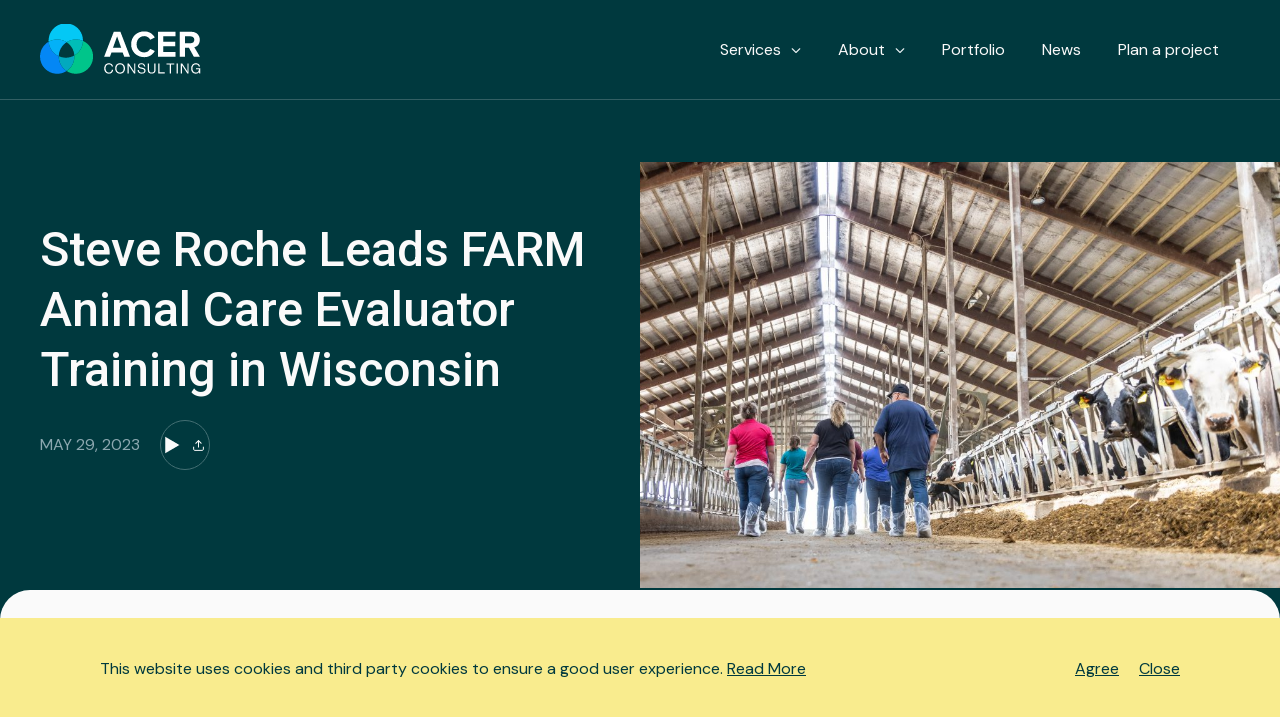

--- FILE ---
content_type: text/html; charset=UTF-8
request_url: https://acerconsult.ca/news/steve-roche-leads-farm-evaluator-training-in-madison-wisconsin/
body_size: 16783
content:
 <!doctype html>
<html lang="en-US">
<head>
	<meta charset="UTF-8">
	<link rel="profile" href="https://gmpg.org/xfn/11">
  	<meta name="viewport" content="width=device-width, initial-scale=1, minimum-scale=1, maximum-scale=1">
	<meta name="theme-color" content="#00393E" media="(prefers-color-scheme: light)">
	<meta name="theme-color" content="#00393E" media="(prefers-color-scheme: dark)">
	<link rel="preconnect" href="https://fonts.googleapis.com">
<link rel="preconnect" href="https://fonts.gstatic.com" crossorigin>
<link href="https://fonts.googleapis.com/css2?family=DM+Sans:ital,opsz,wght@0,9..40,100..1000;1,9..40,100..1000&family=Roboto:wght@500&display=swap" rel="stylesheet">
	<meta name='robots' content='index, follow, max-image-preview:large, max-snippet:-1, max-video-preview:-1' />

	<!-- This site is optimized with the Yoast SEO plugin v24.4 - https://yoast.com/wordpress/plugins/seo/ -->
	<title>Steve Roche Leads FARM Animal Care Evaluator Training in Wisconsin - ACER Consulting</title>
	<link rel="canonical" href="https://acerconsult.ca/news/steve-roche-leads-farm-evaluator-training-in-madison-wisconsin/" />
	<meta property="og:locale" content="en_US" />
	<meta property="og:type" content="article" />
	<meta property="og:title" content="Steve Roche Leads FARM Animal Care Evaluator Training in Wisconsin - ACER Consulting" />
	<meta property="og:description" content="Steve Roche was on the move once again last week as he led the National Dairy FARM Program (FARM) animal care evaluator training in Madison, Wisconsin. ACER has worked to develop and implement annual certification and re-certification trainings for 2nd&nbsp;party evaluators and 3rd&nbsp;party verifiers since 2020. Each year, we train roughly 100 evaluators on how [&hellip;]" />
	<meta property="og:url" content="https://acerconsult.ca/news/steve-roche-leads-farm-evaluator-training-in-madison-wisconsin/" />
	<meta property="og:site_name" content="ACER Consulting" />
	<meta property="article:modified_time" content="2023-07-28T15:36:40+00:00" />
	<meta property="og:image" content="http://acerconsult.ca/wp-content/uploads/2023/05/FARM_Evaluators_OJS_4951-1-scaled.jpg" />
	<meta property="og:image:width" content="2560" />
	<meta property="og:image:height" content="1707" />
	<meta property="og:image:type" content="image/jpeg" />
	<meta name="twitter:card" content="summary_large_image" />
	<meta name="twitter:label1" content="Est. reading time" />
	<meta name="twitter:data1" content="1 minute" />
	<script type="application/ld+json" class="yoast-schema-graph">{"@context":"https://schema.org","@graph":[{"@type":"WebPage","@id":"https://acerconsult.ca/news/steve-roche-leads-farm-evaluator-training-in-madison-wisconsin/","url":"https://acerconsult.ca/news/steve-roche-leads-farm-evaluator-training-in-madison-wisconsin/","name":"Steve Roche Leads FARM Animal Care Evaluator Training in Wisconsin - ACER Consulting","isPartOf":{"@id":"https://acerconsult.ca/#website"},"primaryImageOfPage":{"@id":"https://acerconsult.ca/news/steve-roche-leads-farm-evaluator-training-in-madison-wisconsin/#primaryimage"},"image":{"@id":"https://acerconsult.ca/news/steve-roche-leads-farm-evaluator-training-in-madison-wisconsin/#primaryimage"},"thumbnailUrl":"https://acerconsult.ca/wp-content/uploads/2023/05/FARM_Evaluators_OJS_4951-1-scaled.jpg","datePublished":"2023-05-29T16:12:19+00:00","dateModified":"2023-07-28T15:36:40+00:00","breadcrumb":{"@id":"https://acerconsult.ca/news/steve-roche-leads-farm-evaluator-training-in-madison-wisconsin/#breadcrumb"},"inLanguage":"en-US","potentialAction":[{"@type":"ReadAction","target":["https://acerconsult.ca/news/steve-roche-leads-farm-evaluator-training-in-madison-wisconsin/"]}]},{"@type":"ImageObject","inLanguage":"en-US","@id":"https://acerconsult.ca/news/steve-roche-leads-farm-evaluator-training-in-madison-wisconsin/#primaryimage","url":"https://acerconsult.ca/wp-content/uploads/2023/05/FARM_Evaluators_OJS_4951-1-scaled.jpg","contentUrl":"https://acerconsult.ca/wp-content/uploads/2023/05/FARM_Evaluators_OJS_4951-1-scaled.jpg","width":2560,"height":1707},{"@type":"BreadcrumbList","@id":"https://acerconsult.ca/news/steve-roche-leads-farm-evaluator-training-in-madison-wisconsin/#breadcrumb","itemListElement":[{"@type":"ListItem","position":1,"name":"Home","item":"https://acerconsult.ca/"},{"@type":"ListItem","position":2,"name":"Steve Roche Leads FARM Animal Care Evaluator Training in Wisconsin"}]},{"@type":"WebSite","@id":"https://acerconsult.ca/#website","url":"https://acerconsult.ca/","name":"ACER Consulting","description":"Agricultural Communications &amp; Epidemiological Research - ACER Consulting specializes in animal health research and scientific education.","publisher":{"@id":"https://acerconsult.ca/#organization"},"potentialAction":[{"@type":"SearchAction","target":{"@type":"EntryPoint","urlTemplate":"https://acerconsult.ca/?s={search_term_string}"},"query-input":{"@type":"PropertyValueSpecification","valueRequired":true,"valueName":"search_term_string"}}],"inLanguage":"en-US"},{"@type":"Organization","@id":"https://acerconsult.ca/#organization","name":"ACER Consulting","url":"https://acerconsult.ca/","logo":{"@type":"ImageObject","inLanguage":"en-US","@id":"https://acerconsult.ca/#/schema/logo/image/","url":"https://acerconsult.ca/wp-content/uploads/2023/04/cropped-ACERLOGO-1.png","contentUrl":"https://acerconsult.ca/wp-content/uploads/2023/04/cropped-ACERLOGO-1.png","width":1142,"height":1143,"caption":"ACER Consulting"},"image":{"@id":"https://acerconsult.ca/#/schema/logo/image/"},"sameAs":["https://www.youtube.com/channel/UCl7oa0LRhzix5GRFDolJEfg","https://www.linkedin.com/company/acer-consulting-ltd/","https://www.researchgate.net/profile/Steven-Roche-2"]}]}</script>
	<!-- / Yoast SEO plugin. -->


<link rel='dns-prefetch' href='//unpkg.com' />
<link rel="alternate" type="application/rss+xml" title="ACER Consulting &raquo; Feed" href="https://acerconsult.ca/feed/" />
<link rel="alternate" type="application/rss+xml" title="ACER Consulting &raquo; Comments Feed" href="https://acerconsult.ca/comments/feed/" />
<link rel="alternate" title="oEmbed (JSON)" type="application/json+oembed" href="https://acerconsult.ca/wp-json/oembed/1.0/embed?url=https%3A%2F%2Facerconsult.ca%2Fnews%2Fsteve-roche-leads-farm-evaluator-training-in-madison-wisconsin%2F" />
<link rel="alternate" title="oEmbed (XML)" type="text/xml+oembed" href="https://acerconsult.ca/wp-json/oembed/1.0/embed?url=https%3A%2F%2Facerconsult.ca%2Fnews%2Fsteve-roche-leads-farm-evaluator-training-in-madison-wisconsin%2F&#038;format=xml" />
		<!-- This site uses the Google Analytics by MonsterInsights plugin v9.2.4 - Using Analytics tracking - https://www.monsterinsights.com/ -->
							<script src="//www.googletagmanager.com/gtag/js?id=G-QT59VPEVE6"  data-cfasync="false" data-wpfc-render="false" async></script>
			<script data-cfasync="false" data-wpfc-render="false">
				var mi_version = '9.2.4';
				var mi_track_user = true;
				var mi_no_track_reason = '';
								var MonsterInsightsDefaultLocations = {"page_location":"https:\/\/acerconsult.ca\/news\/steve-roche-leads-farm-evaluator-training-in-madison-wisconsin\/"};
				if ( typeof MonsterInsightsPrivacyGuardFilter === 'function' ) {
					var MonsterInsightsLocations = (typeof MonsterInsightsExcludeQuery === 'object') ? MonsterInsightsPrivacyGuardFilter( MonsterInsightsExcludeQuery ) : MonsterInsightsPrivacyGuardFilter( MonsterInsightsDefaultLocations );
				} else {
					var MonsterInsightsLocations = (typeof MonsterInsightsExcludeQuery === 'object') ? MonsterInsightsExcludeQuery : MonsterInsightsDefaultLocations;
				}

								var disableStrs = [
										'ga-disable-G-QT59VPEVE6',
									];

				/* Function to detect opted out users */
				function __gtagTrackerIsOptedOut() {
					for (var index = 0; index < disableStrs.length; index++) {
						if (document.cookie.indexOf(disableStrs[index] + '=true') > -1) {
							return true;
						}
					}

					return false;
				}

				/* Disable tracking if the opt-out cookie exists. */
				if (__gtagTrackerIsOptedOut()) {
					for (var index = 0; index < disableStrs.length; index++) {
						window[disableStrs[index]] = true;
					}
				}

				/* Opt-out function */
				function __gtagTrackerOptout() {
					for (var index = 0; index < disableStrs.length; index++) {
						document.cookie = disableStrs[index] + '=true; expires=Thu, 31 Dec 2099 23:59:59 UTC; path=/';
						window[disableStrs[index]] = true;
					}
				}

				if ('undefined' === typeof gaOptout) {
					function gaOptout() {
						__gtagTrackerOptout();
					}
				}
								window.dataLayer = window.dataLayer || [];

				window.MonsterInsightsDualTracker = {
					helpers: {},
					trackers: {},
				};
				if (mi_track_user) {
					function __gtagDataLayer() {
						dataLayer.push(arguments);
					}

					function __gtagTracker(type, name, parameters) {
						if (!parameters) {
							parameters = {};
						}

						if (parameters.send_to) {
							__gtagDataLayer.apply(null, arguments);
							return;
						}

						if (type === 'event') {
														parameters.send_to = monsterinsights_frontend.v4_id;
							var hookName = name;
							if (typeof parameters['event_category'] !== 'undefined') {
								hookName = parameters['event_category'] + ':' + name;
							}

							if (typeof MonsterInsightsDualTracker.trackers[hookName] !== 'undefined') {
								MonsterInsightsDualTracker.trackers[hookName](parameters);
							} else {
								__gtagDataLayer('event', name, parameters);
							}
							
						} else {
							__gtagDataLayer.apply(null, arguments);
						}
					}

					__gtagTracker('js', new Date());
					__gtagTracker('set', {
						'developer_id.dZGIzZG': true,
											});
					if ( MonsterInsightsLocations.page_location ) {
						__gtagTracker('set', MonsterInsightsLocations);
					}
										__gtagTracker('config', 'G-QT59VPEVE6', {"forceSSL":"true","link_attribution":"true"} );
															window.gtag = __gtagTracker;										(function () {
						/* https://developers.google.com/analytics/devguides/collection/analyticsjs/ */
						/* ga and __gaTracker compatibility shim. */
						var noopfn = function () {
							return null;
						};
						var newtracker = function () {
							return new Tracker();
						};
						var Tracker = function () {
							return null;
						};
						var p = Tracker.prototype;
						p.get = noopfn;
						p.set = noopfn;
						p.send = function () {
							var args = Array.prototype.slice.call(arguments);
							args.unshift('send');
							__gaTracker.apply(null, args);
						};
						var __gaTracker = function () {
							var len = arguments.length;
							if (len === 0) {
								return;
							}
							var f = arguments[len - 1];
							if (typeof f !== 'object' || f === null || typeof f.hitCallback !== 'function') {
								if ('send' === arguments[0]) {
									var hitConverted, hitObject = false, action;
									if ('event' === arguments[1]) {
										if ('undefined' !== typeof arguments[3]) {
											hitObject = {
												'eventAction': arguments[3],
												'eventCategory': arguments[2],
												'eventLabel': arguments[4],
												'value': arguments[5] ? arguments[5] : 1,
											}
										}
									}
									if ('pageview' === arguments[1]) {
										if ('undefined' !== typeof arguments[2]) {
											hitObject = {
												'eventAction': 'page_view',
												'page_path': arguments[2],
											}
										}
									}
									if (typeof arguments[2] === 'object') {
										hitObject = arguments[2];
									}
									if (typeof arguments[5] === 'object') {
										Object.assign(hitObject, arguments[5]);
									}
									if ('undefined' !== typeof arguments[1].hitType) {
										hitObject = arguments[1];
										if ('pageview' === hitObject.hitType) {
											hitObject.eventAction = 'page_view';
										}
									}
									if (hitObject) {
										action = 'timing' === arguments[1].hitType ? 'timing_complete' : hitObject.eventAction;
										hitConverted = mapArgs(hitObject);
										__gtagTracker('event', action, hitConverted);
									}
								}
								return;
							}

							function mapArgs(args) {
								var arg, hit = {};
								var gaMap = {
									'eventCategory': 'event_category',
									'eventAction': 'event_action',
									'eventLabel': 'event_label',
									'eventValue': 'event_value',
									'nonInteraction': 'non_interaction',
									'timingCategory': 'event_category',
									'timingVar': 'name',
									'timingValue': 'value',
									'timingLabel': 'event_label',
									'page': 'page_path',
									'location': 'page_location',
									'title': 'page_title',
									'referrer' : 'page_referrer',
								};
								for (arg in args) {
																		if (!(!args.hasOwnProperty(arg) || !gaMap.hasOwnProperty(arg))) {
										hit[gaMap[arg]] = args[arg];
									} else {
										hit[arg] = args[arg];
									}
								}
								return hit;
							}

							try {
								f.hitCallback();
							} catch (ex) {
							}
						};
						__gaTracker.create = newtracker;
						__gaTracker.getByName = newtracker;
						__gaTracker.getAll = function () {
							return [];
						};
						__gaTracker.remove = noopfn;
						__gaTracker.loaded = true;
						window['__gaTracker'] = __gaTracker;
					})();
									} else {
										console.log("");
					(function () {
						function __gtagTracker() {
							return null;
						}

						window['__gtagTracker'] = __gtagTracker;
						window['gtag'] = __gtagTracker;
					})();
									}
			</script>
				<!-- / Google Analytics by MonsterInsights -->
		<style id='wp-img-auto-sizes-contain-inline-css'>
img:is([sizes=auto i],[sizes^="auto," i]){contain-intrinsic-size:3000px 1500px}
/*# sourceURL=wp-img-auto-sizes-contain-inline-css */
</style>
<style id='wp-block-library-inline-css'>
:root{--wp-block-synced-color:#7a00df;--wp-block-synced-color--rgb:122,0,223;--wp-bound-block-color:var(--wp-block-synced-color);--wp-editor-canvas-background:#ddd;--wp-admin-theme-color:#007cba;--wp-admin-theme-color--rgb:0,124,186;--wp-admin-theme-color-darker-10:#006ba1;--wp-admin-theme-color-darker-10--rgb:0,107,160.5;--wp-admin-theme-color-darker-20:#005a87;--wp-admin-theme-color-darker-20--rgb:0,90,135;--wp-admin-border-width-focus:2px}@media (min-resolution:192dpi){:root{--wp-admin-border-width-focus:1.5px}}.wp-element-button{cursor:pointer}:root .has-very-light-gray-background-color{background-color:#eee}:root .has-very-dark-gray-background-color{background-color:#313131}:root .has-very-light-gray-color{color:#eee}:root .has-very-dark-gray-color{color:#313131}:root .has-vivid-green-cyan-to-vivid-cyan-blue-gradient-background{background:linear-gradient(135deg,#00d084,#0693e3)}:root .has-purple-crush-gradient-background{background:linear-gradient(135deg,#34e2e4,#4721fb 50%,#ab1dfe)}:root .has-hazy-dawn-gradient-background{background:linear-gradient(135deg,#faaca8,#dad0ec)}:root .has-subdued-olive-gradient-background{background:linear-gradient(135deg,#fafae1,#67a671)}:root .has-atomic-cream-gradient-background{background:linear-gradient(135deg,#fdd79a,#004a59)}:root .has-nightshade-gradient-background{background:linear-gradient(135deg,#330968,#31cdcf)}:root .has-midnight-gradient-background{background:linear-gradient(135deg,#020381,#2874fc)}:root{--wp--preset--font-size--normal:16px;--wp--preset--font-size--huge:42px}.has-regular-font-size{font-size:1em}.has-larger-font-size{font-size:2.625em}.has-normal-font-size{font-size:var(--wp--preset--font-size--normal)}.has-huge-font-size{font-size:var(--wp--preset--font-size--huge)}.has-text-align-center{text-align:center}.has-text-align-left{text-align:left}.has-text-align-right{text-align:right}.has-fit-text{white-space:nowrap!important}#end-resizable-editor-section{display:none}.aligncenter{clear:both}.items-justified-left{justify-content:flex-start}.items-justified-center{justify-content:center}.items-justified-right{justify-content:flex-end}.items-justified-space-between{justify-content:space-between}.screen-reader-text{border:0;clip-path:inset(50%);height:1px;margin:-1px;overflow:hidden;padding:0;position:absolute;width:1px;word-wrap:normal!important}.screen-reader-text:focus{background-color:#ddd;clip-path:none;color:#444;display:block;font-size:1em;height:auto;left:5px;line-height:normal;padding:15px 23px 14px;text-decoration:none;top:5px;width:auto;z-index:100000}html :where(.has-border-color){border-style:solid}html :where([style*=border-top-color]){border-top-style:solid}html :where([style*=border-right-color]){border-right-style:solid}html :where([style*=border-bottom-color]){border-bottom-style:solid}html :where([style*=border-left-color]){border-left-style:solid}html :where([style*=border-width]){border-style:solid}html :where([style*=border-top-width]){border-top-style:solid}html :where([style*=border-right-width]){border-right-style:solid}html :where([style*=border-bottom-width]){border-bottom-style:solid}html :where([style*=border-left-width]){border-left-style:solid}html :where(img[class*=wp-image-]){height:auto;max-width:100%}:where(figure){margin:0 0 1em}html :where(.is-position-sticky){--wp-admin--admin-bar--position-offset:var(--wp-admin--admin-bar--height,0px)}@media screen and (max-width:600px){html :where(.is-position-sticky){--wp-admin--admin-bar--position-offset:0px}}

/*# sourceURL=wp-block-library-inline-css */
</style><style id='wp-block-image-inline-css'>
.wp-block-image>a,.wp-block-image>figure>a{display:inline-block}.wp-block-image img{box-sizing:border-box;height:auto;max-width:100%;vertical-align:bottom}@media not (prefers-reduced-motion){.wp-block-image img.hide{visibility:hidden}.wp-block-image img.show{animation:show-content-image .4s}}.wp-block-image[style*=border-radius] img,.wp-block-image[style*=border-radius]>a{border-radius:inherit}.wp-block-image.has-custom-border img{box-sizing:border-box}.wp-block-image.aligncenter{text-align:center}.wp-block-image.alignfull>a,.wp-block-image.alignwide>a{width:100%}.wp-block-image.alignfull img,.wp-block-image.alignwide img{height:auto;width:100%}.wp-block-image .aligncenter,.wp-block-image .alignleft,.wp-block-image .alignright,.wp-block-image.aligncenter,.wp-block-image.alignleft,.wp-block-image.alignright{display:table}.wp-block-image .aligncenter>figcaption,.wp-block-image .alignleft>figcaption,.wp-block-image .alignright>figcaption,.wp-block-image.aligncenter>figcaption,.wp-block-image.alignleft>figcaption,.wp-block-image.alignright>figcaption{caption-side:bottom;display:table-caption}.wp-block-image .alignleft{float:left;margin:.5em 1em .5em 0}.wp-block-image .alignright{float:right;margin:.5em 0 .5em 1em}.wp-block-image .aligncenter{margin-left:auto;margin-right:auto}.wp-block-image :where(figcaption){margin-bottom:1em;margin-top:.5em}.wp-block-image.is-style-circle-mask img{border-radius:9999px}@supports ((-webkit-mask-image:none) or (mask-image:none)) or (-webkit-mask-image:none){.wp-block-image.is-style-circle-mask img{border-radius:0;-webkit-mask-image:url('data:image/svg+xml;utf8,<svg viewBox="0 0 100 100" xmlns="http://www.w3.org/2000/svg"><circle cx="50" cy="50" r="50"/></svg>');mask-image:url('data:image/svg+xml;utf8,<svg viewBox="0 0 100 100" xmlns="http://www.w3.org/2000/svg"><circle cx="50" cy="50" r="50"/></svg>');mask-mode:alpha;-webkit-mask-position:center;mask-position:center;-webkit-mask-repeat:no-repeat;mask-repeat:no-repeat;-webkit-mask-size:contain;mask-size:contain}}:root :where(.wp-block-image.is-style-rounded img,.wp-block-image .is-style-rounded img){border-radius:9999px}.wp-block-image figure{margin:0}.wp-lightbox-container{display:flex;flex-direction:column;position:relative}.wp-lightbox-container img{cursor:zoom-in}.wp-lightbox-container img:hover+button{opacity:1}.wp-lightbox-container button{align-items:center;backdrop-filter:blur(16px) saturate(180%);background-color:#5a5a5a40;border:none;border-radius:4px;cursor:zoom-in;display:flex;height:20px;justify-content:center;opacity:0;padding:0;position:absolute;right:16px;text-align:center;top:16px;width:20px;z-index:100}@media not (prefers-reduced-motion){.wp-lightbox-container button{transition:opacity .2s ease}}.wp-lightbox-container button:focus-visible{outline:3px auto #5a5a5a40;outline:3px auto -webkit-focus-ring-color;outline-offset:3px}.wp-lightbox-container button:hover{cursor:pointer;opacity:1}.wp-lightbox-container button:focus{opacity:1}.wp-lightbox-container button:focus,.wp-lightbox-container button:hover,.wp-lightbox-container button:not(:hover):not(:active):not(.has-background){background-color:#5a5a5a40;border:none}.wp-lightbox-overlay{box-sizing:border-box;cursor:zoom-out;height:100vh;left:0;overflow:hidden;position:fixed;top:0;visibility:hidden;width:100%;z-index:100000}.wp-lightbox-overlay .close-button{align-items:center;cursor:pointer;display:flex;justify-content:center;min-height:40px;min-width:40px;padding:0;position:absolute;right:calc(env(safe-area-inset-right) + 16px);top:calc(env(safe-area-inset-top) + 16px);z-index:5000000}.wp-lightbox-overlay .close-button:focus,.wp-lightbox-overlay .close-button:hover,.wp-lightbox-overlay .close-button:not(:hover):not(:active):not(.has-background){background:none;border:none}.wp-lightbox-overlay .lightbox-image-container{height:var(--wp--lightbox-container-height);left:50%;overflow:hidden;position:absolute;top:50%;transform:translate(-50%,-50%);transform-origin:top left;width:var(--wp--lightbox-container-width);z-index:9999999999}.wp-lightbox-overlay .wp-block-image{align-items:center;box-sizing:border-box;display:flex;height:100%;justify-content:center;margin:0;position:relative;transform-origin:0 0;width:100%;z-index:3000000}.wp-lightbox-overlay .wp-block-image img{height:var(--wp--lightbox-image-height);min-height:var(--wp--lightbox-image-height);min-width:var(--wp--lightbox-image-width);width:var(--wp--lightbox-image-width)}.wp-lightbox-overlay .wp-block-image figcaption{display:none}.wp-lightbox-overlay button{background:none;border:none}.wp-lightbox-overlay .scrim{background-color:#fff;height:100%;opacity:.9;position:absolute;width:100%;z-index:2000000}.wp-lightbox-overlay.active{visibility:visible}@media not (prefers-reduced-motion){.wp-lightbox-overlay.active{animation:turn-on-visibility .25s both}.wp-lightbox-overlay.active img{animation:turn-on-visibility .35s both}.wp-lightbox-overlay.show-closing-animation:not(.active){animation:turn-off-visibility .35s both}.wp-lightbox-overlay.show-closing-animation:not(.active) img{animation:turn-off-visibility .25s both}.wp-lightbox-overlay.zoom.active{animation:none;opacity:1;visibility:visible}.wp-lightbox-overlay.zoom.active .lightbox-image-container{animation:lightbox-zoom-in .4s}.wp-lightbox-overlay.zoom.active .lightbox-image-container img{animation:none}.wp-lightbox-overlay.zoom.active .scrim{animation:turn-on-visibility .4s forwards}.wp-lightbox-overlay.zoom.show-closing-animation:not(.active){animation:none}.wp-lightbox-overlay.zoom.show-closing-animation:not(.active) .lightbox-image-container{animation:lightbox-zoom-out .4s}.wp-lightbox-overlay.zoom.show-closing-animation:not(.active) .lightbox-image-container img{animation:none}.wp-lightbox-overlay.zoom.show-closing-animation:not(.active) .scrim{animation:turn-off-visibility .4s forwards}}@keyframes show-content-image{0%{visibility:hidden}99%{visibility:hidden}to{visibility:visible}}@keyframes turn-on-visibility{0%{opacity:0}to{opacity:1}}@keyframes turn-off-visibility{0%{opacity:1;visibility:visible}99%{opacity:0;visibility:visible}to{opacity:0;visibility:hidden}}@keyframes lightbox-zoom-in{0%{transform:translate(calc((-100vw + var(--wp--lightbox-scrollbar-width))/2 + var(--wp--lightbox-initial-left-position)),calc(-50vh + var(--wp--lightbox-initial-top-position))) scale(var(--wp--lightbox-scale))}to{transform:translate(-50%,-50%) scale(1)}}@keyframes lightbox-zoom-out{0%{transform:translate(-50%,-50%) scale(1);visibility:visible}99%{visibility:visible}to{transform:translate(calc((-100vw + var(--wp--lightbox-scrollbar-width))/2 + var(--wp--lightbox-initial-left-position)),calc(-50vh + var(--wp--lightbox-initial-top-position))) scale(var(--wp--lightbox-scale));visibility:hidden}}
/*# sourceURL=https://acerconsult.ca/wp-includes/blocks/image/style.min.css */
</style>
<style id='wp-block-columns-inline-css'>
.wp-block-columns{box-sizing:border-box;display:flex;flex-wrap:wrap!important}@media (min-width:782px){.wp-block-columns{flex-wrap:nowrap!important}}.wp-block-columns{align-items:normal!important}.wp-block-columns.are-vertically-aligned-top{align-items:flex-start}.wp-block-columns.are-vertically-aligned-center{align-items:center}.wp-block-columns.are-vertically-aligned-bottom{align-items:flex-end}@media (max-width:781px){.wp-block-columns:not(.is-not-stacked-on-mobile)>.wp-block-column{flex-basis:100%!important}}@media (min-width:782px){.wp-block-columns:not(.is-not-stacked-on-mobile)>.wp-block-column{flex-basis:0;flex-grow:1}.wp-block-columns:not(.is-not-stacked-on-mobile)>.wp-block-column[style*=flex-basis]{flex-grow:0}}.wp-block-columns.is-not-stacked-on-mobile{flex-wrap:nowrap!important}.wp-block-columns.is-not-stacked-on-mobile>.wp-block-column{flex-basis:0;flex-grow:1}.wp-block-columns.is-not-stacked-on-mobile>.wp-block-column[style*=flex-basis]{flex-grow:0}:where(.wp-block-columns){margin-bottom:1.75em}:where(.wp-block-columns.has-background){padding:1.25em 2.375em}.wp-block-column{flex-grow:1;min-width:0;overflow-wrap:break-word;word-break:break-word}.wp-block-column.is-vertically-aligned-top{align-self:flex-start}.wp-block-column.is-vertically-aligned-center{align-self:center}.wp-block-column.is-vertically-aligned-bottom{align-self:flex-end}.wp-block-column.is-vertically-aligned-stretch{align-self:stretch}.wp-block-column.is-vertically-aligned-bottom,.wp-block-column.is-vertically-aligned-center,.wp-block-column.is-vertically-aligned-top{width:100%}
/*# sourceURL=https://acerconsult.ca/wp-includes/blocks/columns/style.min.css */
</style>
<style id='wp-block-group-inline-css'>
.wp-block-group{box-sizing:border-box}:where(.wp-block-group.wp-block-group-is-layout-constrained){position:relative}
/*# sourceURL=https://acerconsult.ca/wp-includes/blocks/group/style.min.css */
</style>
<style id='wp-block-spacer-inline-css'>
.wp-block-spacer{clear:both}
/*# sourceURL=https://acerconsult.ca/wp-includes/blocks/spacer/style.min.css */
</style>
<style id='global-styles-inline-css'>
:root{--wp--preset--aspect-ratio--square: 1;--wp--preset--aspect-ratio--4-3: 4/3;--wp--preset--aspect-ratio--3-4: 3/4;--wp--preset--aspect-ratio--3-2: 3/2;--wp--preset--aspect-ratio--2-3: 2/3;--wp--preset--aspect-ratio--16-9: 16/9;--wp--preset--aspect-ratio--9-16: 9/16;--wp--preset--color--black: #000000;--wp--preset--color--cyan-bluish-gray: #abb8c3;--wp--preset--color--white: #ffffff;--wp--preset--color--pale-pink: #f78da7;--wp--preset--color--vivid-red: #cf2e2e;--wp--preset--color--luminous-vivid-orange: #ff6900;--wp--preset--color--luminous-vivid-amber: #fcb900;--wp--preset--color--light-green-cyan: #7bdcb5;--wp--preset--color--vivid-green-cyan: #00d084;--wp--preset--color--pale-cyan-blue: #8ed1fc;--wp--preset--color--vivid-cyan-blue: #0693e3;--wp--preset--color--vivid-purple: #9b51e0;--wp--preset--color--green: #03C88D;--wp--preset--color--medium-green: #00C58A;--wp--preset--color--light-green: #AAF2DC;--wp--preset--color--dark-green: #00393E;--wp--preset--color--teal: #45C3D3;--wp--preset--color--blue: #0090F9;--wp--preset--color--medium-blue: #048F75;--wp--preset--color--light-blue: #E4EEF0;--wp--preset--color--cream: #fafafa;--wp--preset--color--chartreuse: #D7FE9A;--wp--preset--color--light-chartreuse: #ECFED0;--wp--preset--gradient--vivid-cyan-blue-to-vivid-purple: linear-gradient(135deg,rgb(6,147,227) 0%,rgb(155,81,224) 100%);--wp--preset--gradient--light-green-cyan-to-vivid-green-cyan: linear-gradient(135deg,rgb(122,220,180) 0%,rgb(0,208,130) 100%);--wp--preset--gradient--luminous-vivid-amber-to-luminous-vivid-orange: linear-gradient(135deg,rgb(252,185,0) 0%,rgb(255,105,0) 100%);--wp--preset--gradient--luminous-vivid-orange-to-vivid-red: linear-gradient(135deg,rgb(255,105,0) 0%,rgb(207,46,46) 100%);--wp--preset--gradient--very-light-gray-to-cyan-bluish-gray: linear-gradient(135deg,rgb(238,238,238) 0%,rgb(169,184,195) 100%);--wp--preset--gradient--cool-to-warm-spectrum: linear-gradient(135deg,rgb(74,234,220) 0%,rgb(151,120,209) 20%,rgb(207,42,186) 40%,rgb(238,44,130) 60%,rgb(251,105,98) 80%,rgb(254,248,76) 100%);--wp--preset--gradient--blush-light-purple: linear-gradient(135deg,rgb(255,206,236) 0%,rgb(152,150,240) 100%);--wp--preset--gradient--blush-bordeaux: linear-gradient(135deg,rgb(254,205,165) 0%,rgb(254,45,45) 50%,rgb(107,0,62) 100%);--wp--preset--gradient--luminous-dusk: linear-gradient(135deg,rgb(255,203,112) 0%,rgb(199,81,192) 50%,rgb(65,88,208) 100%);--wp--preset--gradient--pale-ocean: linear-gradient(135deg,rgb(255,245,203) 0%,rgb(182,227,212) 50%,rgb(51,167,181) 100%);--wp--preset--gradient--electric-grass: linear-gradient(135deg,rgb(202,248,128) 0%,rgb(113,206,126) 100%);--wp--preset--gradient--midnight: linear-gradient(135deg,rgb(2,3,129) 0%,rgb(40,116,252) 100%);--wp--preset--font-size--small: 13px;--wp--preset--font-size--medium: 20px;--wp--preset--font-size--large: 36px;--wp--preset--font-size--x-large: 42px;--wp--preset--spacing--20: 0.44rem;--wp--preset--spacing--30: 0.67rem;--wp--preset--spacing--40: 1rem;--wp--preset--spacing--50: 1.5rem;--wp--preset--spacing--60: 2.25rem;--wp--preset--spacing--70: 3.38rem;--wp--preset--spacing--80: 5.06rem;--wp--preset--shadow--natural: 6px 6px 9px rgba(0, 0, 0, 0.2);--wp--preset--shadow--deep: 12px 12px 50px rgba(0, 0, 0, 0.4);--wp--preset--shadow--sharp: 6px 6px 0px rgba(0, 0, 0, 0.2);--wp--preset--shadow--outlined: 6px 6px 0px -3px rgb(255, 255, 255), 6px 6px rgb(0, 0, 0);--wp--preset--shadow--crisp: 6px 6px 0px rgb(0, 0, 0);}:root { --wp--style--global--content-size: 1300px;--wp--style--global--wide-size: 1300px; }:where(body) { margin: 0; }.wp-site-blocks > .alignleft { float: left; margin-right: 2em; }.wp-site-blocks > .alignright { float: right; margin-left: 2em; }.wp-site-blocks > .aligncenter { justify-content: center; margin-left: auto; margin-right: auto; }:where(.is-layout-flex){gap: 0.5em;}:where(.is-layout-grid){gap: 0.5em;}.is-layout-flow > .alignleft{float: left;margin-inline-start: 0;margin-inline-end: 2em;}.is-layout-flow > .alignright{float: right;margin-inline-start: 2em;margin-inline-end: 0;}.is-layout-flow > .aligncenter{margin-left: auto !important;margin-right: auto !important;}.is-layout-constrained > .alignleft{float: left;margin-inline-start: 0;margin-inline-end: 2em;}.is-layout-constrained > .alignright{float: right;margin-inline-start: 2em;margin-inline-end: 0;}.is-layout-constrained > .aligncenter{margin-left: auto !important;margin-right: auto !important;}.is-layout-constrained > :where(:not(.alignleft):not(.alignright):not(.alignfull)){max-width: var(--wp--style--global--content-size);margin-left: auto !important;margin-right: auto !important;}.is-layout-constrained > .alignwide{max-width: var(--wp--style--global--wide-size);}body .is-layout-flex{display: flex;}.is-layout-flex{flex-wrap: wrap;align-items: center;}.is-layout-flex > :is(*, div){margin: 0;}body .is-layout-grid{display: grid;}.is-layout-grid > :is(*, div){margin: 0;}body{padding-top: 0px;padding-right: 0px;padding-bottom: 0px;padding-left: 0px;}a:where(:not(.wp-element-button)){text-decoration: underline;}:root :where(.wp-element-button, .wp-block-button__link){background-color: #32373c;border-width: 0;color: #fff;font-family: inherit;font-size: inherit;font-style: inherit;font-weight: inherit;letter-spacing: inherit;line-height: inherit;padding-top: calc(0.667em + 2px);padding-right: calc(1.333em + 2px);padding-bottom: calc(0.667em + 2px);padding-left: calc(1.333em + 2px);text-decoration: none;text-transform: inherit;}.has-black-color{color: var(--wp--preset--color--black) !important;}.has-cyan-bluish-gray-color{color: var(--wp--preset--color--cyan-bluish-gray) !important;}.has-white-color{color: var(--wp--preset--color--white) !important;}.has-pale-pink-color{color: var(--wp--preset--color--pale-pink) !important;}.has-vivid-red-color{color: var(--wp--preset--color--vivid-red) !important;}.has-luminous-vivid-orange-color{color: var(--wp--preset--color--luminous-vivid-orange) !important;}.has-luminous-vivid-amber-color{color: var(--wp--preset--color--luminous-vivid-amber) !important;}.has-light-green-cyan-color{color: var(--wp--preset--color--light-green-cyan) !important;}.has-vivid-green-cyan-color{color: var(--wp--preset--color--vivid-green-cyan) !important;}.has-pale-cyan-blue-color{color: var(--wp--preset--color--pale-cyan-blue) !important;}.has-vivid-cyan-blue-color{color: var(--wp--preset--color--vivid-cyan-blue) !important;}.has-vivid-purple-color{color: var(--wp--preset--color--vivid-purple) !important;}.has-green-color{color: var(--wp--preset--color--green) !important;}.has-medium-green-color{color: var(--wp--preset--color--medium-green) !important;}.has-light-green-color{color: var(--wp--preset--color--light-green) !important;}.has-dark-green-color{color: var(--wp--preset--color--dark-green) !important;}.has-teal-color{color: var(--wp--preset--color--teal) !important;}.has-blue-color{color: var(--wp--preset--color--blue) !important;}.has-medium-blue-color{color: var(--wp--preset--color--medium-blue) !important;}.has-light-blue-color{color: var(--wp--preset--color--light-blue) !important;}.has-cream-color{color: var(--wp--preset--color--cream) !important;}.has-chartreuse-color{color: var(--wp--preset--color--chartreuse) !important;}.has-light-chartreuse-color{color: var(--wp--preset--color--light-chartreuse) !important;}.has-black-background-color{background-color: var(--wp--preset--color--black) !important;}.has-cyan-bluish-gray-background-color{background-color: var(--wp--preset--color--cyan-bluish-gray) !important;}.has-white-background-color{background-color: var(--wp--preset--color--white) !important;}.has-pale-pink-background-color{background-color: var(--wp--preset--color--pale-pink) !important;}.has-vivid-red-background-color{background-color: var(--wp--preset--color--vivid-red) !important;}.has-luminous-vivid-orange-background-color{background-color: var(--wp--preset--color--luminous-vivid-orange) !important;}.has-luminous-vivid-amber-background-color{background-color: var(--wp--preset--color--luminous-vivid-amber) !important;}.has-light-green-cyan-background-color{background-color: var(--wp--preset--color--light-green-cyan) !important;}.has-vivid-green-cyan-background-color{background-color: var(--wp--preset--color--vivid-green-cyan) !important;}.has-pale-cyan-blue-background-color{background-color: var(--wp--preset--color--pale-cyan-blue) !important;}.has-vivid-cyan-blue-background-color{background-color: var(--wp--preset--color--vivid-cyan-blue) !important;}.has-vivid-purple-background-color{background-color: var(--wp--preset--color--vivid-purple) !important;}.has-green-background-color{background-color: var(--wp--preset--color--green) !important;}.has-medium-green-background-color{background-color: var(--wp--preset--color--medium-green) !important;}.has-light-green-background-color{background-color: var(--wp--preset--color--light-green) !important;}.has-dark-green-background-color{background-color: var(--wp--preset--color--dark-green) !important;}.has-teal-background-color{background-color: var(--wp--preset--color--teal) !important;}.has-blue-background-color{background-color: var(--wp--preset--color--blue) !important;}.has-medium-blue-background-color{background-color: var(--wp--preset--color--medium-blue) !important;}.has-light-blue-background-color{background-color: var(--wp--preset--color--light-blue) !important;}.has-cream-background-color{background-color: var(--wp--preset--color--cream) !important;}.has-chartreuse-background-color{background-color: var(--wp--preset--color--chartreuse) !important;}.has-light-chartreuse-background-color{background-color: var(--wp--preset--color--light-chartreuse) !important;}.has-black-border-color{border-color: var(--wp--preset--color--black) !important;}.has-cyan-bluish-gray-border-color{border-color: var(--wp--preset--color--cyan-bluish-gray) !important;}.has-white-border-color{border-color: var(--wp--preset--color--white) !important;}.has-pale-pink-border-color{border-color: var(--wp--preset--color--pale-pink) !important;}.has-vivid-red-border-color{border-color: var(--wp--preset--color--vivid-red) !important;}.has-luminous-vivid-orange-border-color{border-color: var(--wp--preset--color--luminous-vivid-orange) !important;}.has-luminous-vivid-amber-border-color{border-color: var(--wp--preset--color--luminous-vivid-amber) !important;}.has-light-green-cyan-border-color{border-color: var(--wp--preset--color--light-green-cyan) !important;}.has-vivid-green-cyan-border-color{border-color: var(--wp--preset--color--vivid-green-cyan) !important;}.has-pale-cyan-blue-border-color{border-color: var(--wp--preset--color--pale-cyan-blue) !important;}.has-vivid-cyan-blue-border-color{border-color: var(--wp--preset--color--vivid-cyan-blue) !important;}.has-vivid-purple-border-color{border-color: var(--wp--preset--color--vivid-purple) !important;}.has-green-border-color{border-color: var(--wp--preset--color--green) !important;}.has-medium-green-border-color{border-color: var(--wp--preset--color--medium-green) !important;}.has-light-green-border-color{border-color: var(--wp--preset--color--light-green) !important;}.has-dark-green-border-color{border-color: var(--wp--preset--color--dark-green) !important;}.has-teal-border-color{border-color: var(--wp--preset--color--teal) !important;}.has-blue-border-color{border-color: var(--wp--preset--color--blue) !important;}.has-medium-blue-border-color{border-color: var(--wp--preset--color--medium-blue) !important;}.has-light-blue-border-color{border-color: var(--wp--preset--color--light-blue) !important;}.has-cream-border-color{border-color: var(--wp--preset--color--cream) !important;}.has-chartreuse-border-color{border-color: var(--wp--preset--color--chartreuse) !important;}.has-light-chartreuse-border-color{border-color: var(--wp--preset--color--light-chartreuse) !important;}.has-vivid-cyan-blue-to-vivid-purple-gradient-background{background: var(--wp--preset--gradient--vivid-cyan-blue-to-vivid-purple) !important;}.has-light-green-cyan-to-vivid-green-cyan-gradient-background{background: var(--wp--preset--gradient--light-green-cyan-to-vivid-green-cyan) !important;}.has-luminous-vivid-amber-to-luminous-vivid-orange-gradient-background{background: var(--wp--preset--gradient--luminous-vivid-amber-to-luminous-vivid-orange) !important;}.has-luminous-vivid-orange-to-vivid-red-gradient-background{background: var(--wp--preset--gradient--luminous-vivid-orange-to-vivid-red) !important;}.has-very-light-gray-to-cyan-bluish-gray-gradient-background{background: var(--wp--preset--gradient--very-light-gray-to-cyan-bluish-gray) !important;}.has-cool-to-warm-spectrum-gradient-background{background: var(--wp--preset--gradient--cool-to-warm-spectrum) !important;}.has-blush-light-purple-gradient-background{background: var(--wp--preset--gradient--blush-light-purple) !important;}.has-blush-bordeaux-gradient-background{background: var(--wp--preset--gradient--blush-bordeaux) !important;}.has-luminous-dusk-gradient-background{background: var(--wp--preset--gradient--luminous-dusk) !important;}.has-pale-ocean-gradient-background{background: var(--wp--preset--gradient--pale-ocean) !important;}.has-electric-grass-gradient-background{background: var(--wp--preset--gradient--electric-grass) !important;}.has-midnight-gradient-background{background: var(--wp--preset--gradient--midnight) !important;}.has-small-font-size{font-size: var(--wp--preset--font-size--small) !important;}.has-medium-font-size{font-size: var(--wp--preset--font-size--medium) !important;}.has-large-font-size{font-size: var(--wp--preset--font-size--large) !important;}.has-x-large-font-size{font-size: var(--wp--preset--font-size--x-large) !important;}
:where(.wp-block-columns.is-layout-flex){gap: 2em;}:where(.wp-block-columns.is-layout-grid){gap: 2em;}
/*# sourceURL=global-styles-inline-css */
</style>
<style id='core-block-supports-inline-css'>
.wp-container-core-columns-is-layout-9d6595d7{flex-wrap:nowrap;}
/*# sourceURL=core-block-supports-inline-css */
</style>

<link rel='stylesheet' id='wppopups-base-css' href='https://acerconsult.ca/wp-content/plugins/wp-popups-lite/src/assets/css/wppopups-base.css?ver=2.2.0.3' media='all' />
<link rel='stylesheet' id='style-css' href='https://acerconsult.ca/wp-content/themes/acertheme2/assets/main.css?ver=6.9' media='all' />
<link rel='stylesheet' id='aos-css' href='https://unpkg.com/aos@next/dist/aos.css?ver=6.9' media='all' />
<link rel='stylesheet' id='wp-block-paragraph-css' href='https://acerconsult.ca/wp-includes/blocks/paragraph/style.min.css?ver=6.9' media='all' />
<script src="https://acerconsult.ca/wp-includes/js/jquery/jquery.min.js?ver=3.7.1" id="jquery-core-js"></script>
<script src="https://acerconsult.ca/wp-includes/js/jquery/jquery-migrate.min.js?ver=3.4.1" id="jquery-migrate-js"></script>
<script src="https://acerconsult.ca/wp-content/plugins/google-analytics-for-wordpress/assets/js/frontend-gtag.min.js?ver=9.2.4" id="monsterinsights-frontend-script-js" async data-wp-strategy="async"></script>
<script data-cfasync="false" data-wpfc-render="false" id='monsterinsights-frontend-script-js-extra'>var monsterinsights_frontend = {"js_events_tracking":"true","download_extensions":"doc,pdf,ppt,zip,xls,docx,pptx,xlsx","inbound_paths":"[{\"path\":\"\\\/go\\\/\",\"label\":\"affiliate\"},{\"path\":\"\\\/recommend\\\/\",\"label\":\"affiliate\"}]","home_url":"https:\/\/acerconsult.ca","hash_tracking":"false","v4_id":"G-QT59VPEVE6"};</script>
<script src="https://acerconsult.ca/wp-content/themes/acertheme2/assets/main.min.js?ver=6.9" id="script-js"></script>
<link rel="https://api.w.org/" href="https://acerconsult.ca/wp-json/" /><link rel="alternate" title="JSON" type="application/json" href="https://acerconsult.ca/wp-json/wp/v2/news/4107" /><link rel="EditURI" type="application/rsd+xml" title="RSD" href="https://acerconsult.ca/xmlrpc.php?rsd" />
<meta name="generator" content="WordPress 6.9" />
<link rel='shortlink' href='https://acerconsult.ca/?p=4107' />
<link rel="icon" href="https://acerconsult.ca/wp-content/uploads/2024/04/favicon.svg" sizes="32x32" />
<link rel="icon" href="https://acerconsult.ca/wp-content/uploads/2024/04/favicon.svg" sizes="192x192" />
<link rel="apple-touch-icon" href="https://acerconsult.ca/wp-content/uploads/2024/04/favicon.svg" />
<meta name="msapplication-TileImage" content="https://acerconsult.ca/wp-content/uploads/2024/04/favicon.svg" />
</head>

<body class="wp-singular news-template-default single single-news postid-4107 wp-custom-logo wp-theme-acertheme2">
<div id="page" class="site">
	<a class="skip-link screen-reader-text" href="#primary">Skip to content</a>
 <main class="body-bg is-single">
 
	 <nav class="main-nav nav-down fade-group">
	<div class="mobile-menu">
		<a href="https://acerconsult.ca"><div class="logo-mobile"></div></a>
		<div class="menu-btn"><svg xmlns="http://www.w3.org/2000/svg" viewBox="0 0 448 512"><!--! Font Awesome Free 6.2.1 by @fontawesome - https://fontawesome.com License - https://fontawesome.com/license/free (Icons: CC BY 4.0, Fonts: SIL OFL 1.1, Code: MIT License) Copyright 2022 Fonticons, Inc. --><path d="M120 256c0 30.9-25.1 56-56 56s-56-25.1-56-56s25.1-56 56-56s56 25.1 56 56zm160 0c0 30.9-25.1 56-56 56s-56-25.1-56-56s25.1-56 56-56s56 25.1 56 56zm104 56c-30.9 0-56-25.1-56-56s25.1-56 56-56s56 25.1 56 56s-25.1 56-56 56z"/></svg></div>  
	</div> 
	<div class="nav-header">
		<div class="menu-btn"><svg xmlns="http://www.w3.org/2000/svg" viewBox="0 0 448 512"><!--! Font Awesome Free 6.2.1 by @fontawesome - https://fontawesome.com License - https://fontawesome.com/license/free (Icons: CC BY 4.0, Fonts: SIL OFL 1.1, Code: MIT License) Copyright 2022 Fonticons, Inc. --><path d="M120 256c0 30.9-25.1 56-56 56s-56-25.1-56-56s25.1-56 56-56s56 25.1 56 56zm160 0c0 30.9-25.1 56-56 56s-56-25.1-56-56s25.1-56 56-56s56 25.1 56 56zm104 56c-30.9 0-56-25.1-56-56s25.1-56 56-56s56 25.1 56 56s-25.1 56-56 56z"/></svg></div>  
		<div class="nav-bg">
			<div class="ellipse-wrapper">
				<div class="ellipse green">
					<div class="ellipse-inner"></div>
				</div>	
				<div class="ellipse blue">
					<div class="ellipse-inner"></div>
				</div>	
				<div class="ellipse teal">
					<div class="ellipse-inner"></div>
				</div>	
			</div>
		</div>
		<div class="content-wrapper nav-wrapper">
			<figure>
				<a href="https://acerconsult.ca">
					<div class="logo-desktop"></div>
				</a>  
			</figure>    
			<div class="links-container"><ul id="menu-main-menu" class="menu"><li id="menu-item-42" class="has-children is-services menu-item menu-item-type-post_type menu-item-object-page menu-item-42"><a href="https://acerconsult.ca/services/">Services</a></li>
<li id="menu-item-748" class="is-mobile stagger menu-item menu-item-type-post_type menu-item-object-page menu-item-748"><a href="https://acerconsult.ca/services/">Services</a></li>
<li id="menu-item-38" class="has-children is-company menu-item menu-item-type-post_type menu-item-object-page menu-item-38"><a href="https://acerconsult.ca/team/">About</a></li>
<li id="menu-item-747" class="is-mobile stagger menu-item menu-item-type-post_type menu-item-object-page menu-item-747"><a href="https://acerconsult.ca/team/">About</a></li>
<li id="menu-item-45" class="stagger menu-item menu-item-type-post_type menu-item-object-page menu-item-45"><a href="https://acerconsult.ca/portfolio/">Portfolio</a></li>
<li id="menu-item-40" class="stagger menu-item menu-item-type-post_type menu-item-object-page menu-item-40"><a href="https://acerconsult.ca/news/">News</a></li>
<li id="menu-item-41" class="stagger menu-item menu-item-type-post_type menu-item-object-page menu-item-41"><a href="https://acerconsult.ca/contact/">Plan a project</a></li>
</ul></div>		</div>
	</div>
	<div class="nav-dropdowns">
		<div class="dropdown-menu">
			<div class="dropdown services">
				<div class="content-wrapper">
				<ul id="menu-services" class="grid-container"><li id="menu-item-14" class="is-chartreuse menu-item menu-item-type-custom menu-item-object-custom menu-item-14"><a href="/services/#investigate"><div class="item-content">ACER Investigate</div><p class="description">Our technical and research division, specializing in the development, implementation, and evaluation of agricultural programs, policies, and practices.</p></a></li>
<li id="menu-item-15" class="is-light-blue menu-item menu-item-type-custom menu-item-object-custom menu-item-15"><a href="/services/#communicate"><div class="item-content">ACER Communicate</div><p class="description">Our communications division is dedicated to turning technical information into clear, actionable messages for a wide range of audiences</p></a></li>
<li id="menu-item-16" class="is-blue menu-item menu-item-type-custom menu-item-object-custom menu-item-16"><a href="/services/#create"><div class="item-content">ACER Create</div><p class="description">Our creative division thinks beyond conventional solutions, looking for opportunities to use visual and media design to improve the quality and impact of outputs.</p></a></li>
<li id="menu-item-5812" class="is-green menu-item menu-item-type-custom menu-item-object-custom menu-item-5812"><a href="/services/#assurance"><div class="item-content">ACER Assurance</div><p class="description">Our quality assurance division supports industry in developing and refining programs that ensure resilient supply chains.</p></a></li>
</ul>				</div>
			</div>
			<div class="dropdown company">
				<div class="content-wrapper">
				<ul id="menu-company-sub-menu" class="grid-container"><li id="menu-item-62" class="is-h3 menu-item menu-item-type-post_type menu-item-object-page menu-item-62"><a href="https://acerconsult.ca/team/"><div class="item-content">About</div></a></li>
<li id="menu-item-63" class="menu-item menu-item-type-custom menu-item-object-custom menu-item-63"><a href="/team"><div class="item-content">Our Company</div><p class="description">We work to build a more resilient agricultural sector that is innovative, adaptable, and ready for the challenges of the future.</p></a></li>
<li id="menu-item-470" class="menu-item menu-item-type-custom menu-item-object-custom menu-item-470"><a href="/team#team"><div class="item-content">ACER Team</div><p class="description">ACER team members are trained scientists, veterinarians, and designers with extensive experience in research, analysis, training, communication, and more.</p></a></li>
</ul>				</div>
			</div>
		</div>
	</div>
</nav>
<div class="modal-bg"></div>
<script>

	let subNavInteraction = function() {
		const subMenuContainer = document.querySelector('.nav-dropdowns');
		const mainNav = document.querySelector('.main-nav');
		const menuItems = {
			services: document.querySelector('.menu-item.is-services a'),
			company: document.querySelector('.menu-item.is-company a'),
		}
		const menuSubNavLinks = document.querySelectorAll('#menu-services-sub-menu .menu-item a')

		// toggles super accordion sections on link click.
		const superlinks = () => {

			const hrefArray = [
				'#research-analysis',
				'#communication-results-sharing',
				'#training-evaluation'
			];
			const toggleSuper = (element) => {
				element.classList.toggle('is-visible');
				element.classList.toggle('is-visible-anchor');
			}
			hrefArray.forEach(href => {
				if (window.location.hash === href) {
					const element = document.querySelector(href);
					toggleSuper(element);
				}
			});

		}
		superlinks();


		menuSubNavLinks.forEach(element => {
			element.onclick = (e) => {
				mainNav.classList.remove('services-dropdown-open');
			}
		});

		for (const [key, link] of Object.entries(menuItems)) {
			const dropdownClass = key + '-dropdown-open';
			link.onclick = (e) => {
				e.preventDefault();
				if(mainNav.classList.contains(dropdownClass)) {
					mainNav.classList.remove(dropdownClass);
				}else {
					mainNav.classList.remove('services-dropdown-open');
					mainNav.classList.remove('company-dropdown-open');
					mainNav.classList.toggle(dropdownClass);
				}
			}
		}
	}

	document.addEventListener("DOMContentLoaded", function(){
		subNavInteraction();
	});
	
</script>

<aside class="archive-filters news-filters alignwide">
	<div class="aside-wrapper">
		<h3>News Archives</h3>
		<ul class="filter-ul">
			<li><a href='https://acerconsult.ca/2025/?post_type=news'>2025</a><ul class="months">	<li class="month"><a href='https://acerconsult.ca/2025/07/?post_type=news'>July</a></li>
	<li class="month"><a href='https://acerconsult.ca/2025/06/?post_type=news'>June</a></li>
	<li class="month"><a href='https://acerconsult.ca/2025/05/?post_type=news'>May</a></li>
	<li class="month"><a href='https://acerconsult.ca/2025/04/?post_type=news'>April</a></li>
	<li class="month"><a href='https://acerconsult.ca/2025/03/?post_type=news'>March</a></li>
	<li class="month"><a href='https://acerconsult.ca/2025/02/?post_type=news'>February</a></li>
</ul></li>
	<li><a href='https://acerconsult.ca/2024/?post_type=news'>2024</a><ul class="months">	<li class="month"><a href='https://acerconsult.ca/2024/12/?post_type=news'>December</a></li>
	<li class="month"><a href='https://acerconsult.ca/2024/09/?post_type=news'>September</a></li>
	<li class="month"><a href='https://acerconsult.ca/2024/07/?post_type=news'>July</a></li>
	<li class="month"><a href='https://acerconsult.ca/2024/06/?post_type=news'>June</a></li>
	<li class="month"><a href='https://acerconsult.ca/2024/05/?post_type=news'>May</a></li>
	<li class="month"><a href='https://acerconsult.ca/2024/04/?post_type=news'>April</a></li>
	<li class="month"><a href='https://acerconsult.ca/2024/03/?post_type=news'>March</a></li>
	<li class="month"><a href='https://acerconsult.ca/2024/02/?post_type=news'>February</a></li>
	<li class="month"><a href='https://acerconsult.ca/2024/01/?post_type=news'>January</a></li>
</ul></li>
	<li><a href='https://acerconsult.ca/2023/?post_type=news'>2023</a><ul class="months">	<li class="month"><a href='https://acerconsult.ca/2023/12/?post_type=news'>December</a></li>
	<li class="month"><a href='https://acerconsult.ca/2023/11/?post_type=news'>November</a></li>
	<li class="month"><a href='https://acerconsult.ca/2023/10/?post_type=news'>October</a></li>
	<li class="month"><a href='https://acerconsult.ca/2023/09/?post_type=news'>September</a></li>
	<li class="month"><a href='https://acerconsult.ca/2023/08/?post_type=news'>August</a></li>
	<li class="month"><a href='https://acerconsult.ca/2023/07/?post_type=news'>July</a></li>
	<li class="month"><a href='https://acerconsult.ca/2023/06/?post_type=news'>June</a></li>
	<li class="month"><a href='https://acerconsult.ca/2023/05/?post_type=news'>May</a></li>
	<li class="month"><a href='https://acerconsult.ca/2023/04/?post_type=news'>April</a></li>
</ul></li>
		</ul>
	</div>				
</aside>
<aside class="archive-filters output-filters alignwide">
	<div class="aside-wrapper">
		<h3>Outputs Archives</h3>
		<ul class="filter-ul">
			<li><a href='https://acerconsult.ca/2024/?post_type=output'>2024</a><ul class="months">	<li class="month"><a href='https://acerconsult.ca/2024/12/?post_type=output'>December</a></li>
	<li class="month"><a href='https://acerconsult.ca/2024/08/?post_type=output'>August</a></li>
	<li class="month"><a href='https://acerconsult.ca/2024/05/?post_type=output'>May</a></li>
	<li class="month"><a href='https://acerconsult.ca/2024/01/?post_type=output'>January</a></li>
</ul></li>
	<li><a href='https://acerconsult.ca/2023/?post_type=output'>2023</a><ul class="months">	<li class="month"><a href='https://acerconsult.ca/2023/08/?post_type=output'>August</a></li>
	<li class="month"><a href='https://acerconsult.ca/2023/04/?post_type=output'>April</a></li>
	<li class="month"><a href='https://acerconsult.ca/2023/03/?post_type=output'>March</a></li>
	<li class="month"><a href='https://acerconsult.ca/2023/02/?post_type=output'>February</a></li>
	<li class="month"><a href='https://acerconsult.ca/2023/01/?post_type=output'>January</a></li>
</ul></li>
	<li><a href='https://acerconsult.ca/2020/?post_type=output'>2020</a><ul class="months">	<li class="month"><a href='https://acerconsult.ca/2020/05/?post_type=output'>May</a></li>
</ul></li>
		</ul>
	</div>				
</aside>
<div class="filters-bg"></div> 
	 <div class="page-container">
		 			                 
									                    
					<header class="page--header columns has-image has-negative-margin trigger-light-nav">
                                                    <div class="header__content">
                                <div class="content-wrapper">
                                    <div class="headings">
                                                                                    <h1>Steve Roche Leads FARM Animal Care Evaluator Training in Wisconsin</h1>
                                                                                <div class="meta">
                                            <p class="date">May 29, 2023</p>
                                            <share-button id='share-post-4107' class="share-button quick-add-hidden">
                                                <button class="share-button__button hidden">
                                                    <svg
                                                        width="13"
                                                        height="12"
                                                        viewBox="0 0 13 12"
                                                        class="icon icon-share"
                                                        fill="none"
                                                        xmlns="http://www.w3.org/2000/svg"
                                                        aria-hidden="true"
                                                        focusable="false"
                                                        >
                                                        <path d="M1.625 8.125V10.2917C1.625 10.579 1.73914 10.8545 1.9423 11.0577C2.14547 11.2609 2.42102 11.375 2.70833 11.375H10.2917C10.579 11.375 10.8545 11.2609 11.0577 11.0577C11.2609 10.8545 11.375 10.579 11.375 10.2917V8.125" stroke="currentColor" stroke-linecap="round" stroke-linejoin="round"/>
                                                        <path fill-rule="evenodd" clip-rule="evenodd" d="M6.14775 1.27137C6.34301 1.0761 6.65959 1.0761 6.85485 1.27137L9.56319 3.9797C9.75845 4.17496 9.75845 4.49154 9.56319 4.6868C9.36793 4.88207 9.05135 4.88207 8.85609 4.6868L6.5013 2.33203L4.14652 4.6868C3.95126 4.88207 3.63468 4.88207 3.43942 4.6868C3.24415 4.49154 3.24415 4.17496 3.43942 3.9797L6.14775 1.27137Z" fill="currentColor"/>
                                                        <path fill-rule="evenodd" clip-rule="evenodd" d="M6.5 1.125C6.77614 1.125 7 1.34886 7 1.625V8.125C7 8.40114 6.77614 8.625 6.5 8.625C6.22386 8.625 6 8.40114 6 8.125V1.625C6 1.34886 6.22386 1.125 6.5 1.125Z" fill="currentColor"/>
                                                    </svg>
                                                    
                                                </button>
                                                <details id="Details-post-4107">
                                                    <summary class="share-button__button">
                                                        <svg
                                                            width="13"
                                                            height="12"
                                                            viewBox="0 0 13 12"
                                                            class="icon icon-share"
                                                            fill="none"
                                                            xmlns="http://www.w3.org/2000/svg"
                                                            aria-hidden="true"
                                                            focusable="false"
                                                            >
                                                            <path d="M1.625 8.125V10.2917C1.625 10.579 1.73914 10.8545 1.9423 11.0577C2.14547 11.2609 2.42102 11.375 2.70833 11.375H10.2917C10.579 11.375 10.8545 11.2609 11.0577 11.0577C11.2609 10.8545 11.375 10.579 11.375 10.2917V8.125" stroke="currentColor" stroke-linecap="round" stroke-linejoin="round"/>
                                                            <path fill-rule="evenodd" clip-rule="evenodd" d="M6.14775 1.27137C6.34301 1.0761 6.65959 1.0761 6.85485 1.27137L9.56319 3.9797C9.75845 4.17496 9.75845 4.49154 9.56319 4.6868C9.36793 4.88207 9.05135 4.88207 8.85609 4.6868L6.5013 2.33203L4.14652 4.6868C3.95126 4.88207 3.63468 4.88207 3.43942 4.6868C3.24415 4.49154 3.24415 4.17496 3.43942 3.9797L6.14775 1.27137Z" fill="currentColor"/>
                                                            <path fill-rule="evenodd" clip-rule="evenodd" d="M6.5 1.125C6.77614 1.125 7 1.34886 7 1.625V8.125C7 8.40114 6.77614 8.625 6.5 8.625C6.22386 8.625 6 8.40114 6 8.125V1.625C6 1.34886 6.22386 1.125 6.5 1.125Z" fill="currentColor"/>
                                                        </svg>
                                                    </summary>
                                                    <div class="share-button__fallback motion-reduce">
                                                        <div class="field">
                                                            <span id="ShareMessage-post-4107" class="share-button__message hidden" role="status"> </span>
                                                            <input
                                                            type="text"
                                                            class="field__input"
                                                            id="ShareUrl-post-4107"
                                                            value="https://acerconsult.ca/news/steve-roche-leads-farm-evaluator-training-in-madison-wisconsin/"
                                                            placeholder="link"
                                                            onclick="this.select();"
                                                            readonly
                                                            >
                                                        </div>
                                                        <button class="share-button__close hidden no-js-hidden">
                                                            <svg
                                                            aria-hidden="true"
                                                            focusable="false"
                                                            width="12"
                                                            height="13"
                                                            class="icon icon-close-small"
                                                            viewBox="0 0 12 13"
                                                            fill="none"
                                                            xmlns="http://www.w3.org/2000/svg"
                                                            >
                                                            <path d="M8.48627 9.32917L2.82849 3.67098" stroke="currentColor" stroke-linecap="round" stroke-linejoin="round"/>
                                                            <path d="M2.88539 9.38504L8.42932 3.61524" stroke="currentColor" stroke-linecap="round" stroke-linejoin="round"/>
                                                            </svg>
                                                        </button>
                                                        <button class="share-button__copy no-js-hidden">
                                                        <svg class="icon icon-clipboard" width="11" height="13" fill="none" xmlns="http://www.w3.org/2000/svg" aria-hidden="true" focusable="false" viewBox="0 0 11 13">
                                                            <path fill-rule="evenodd" clip-rule="evenodd" d="M2 1a1 1 0 011-1h7a1 1 0 011 1v9a1 1 0 01-1 1V1H2zM1 2a1 1 0 00-1 1v9a1 1 0 001 1h7a1 1 0 001-1V3a1 1 0 00-1-1H1zm0 10V3h7v9H1z" fill="currentColor"></path>
                                                        </svg>
                                                        </button>
                                                    </div>
                                                </details>
                                            </share-button>
                                        </div>
                                    </div>
                                </div>
                            </div>
                                                            <div class="header__image">
                                    <img data-aos="zoom-out" src="https://acerconsult.ca/wp-content/uploads/2023/05/FARM_Evaluators_OJS_4951-1-1024x683.jpg" alt="">
                                </div>
                                                    					</header>
				
				<div class="page--body is-single-news fade-group">
					
<div class="wp-block-group rounded is-layout-constrained wp-block-group-is-layout-constrained">
<div class="wp-block-columns is-layout-flex wp-container-core-columns-is-layout-9d6595d7 wp-block-columns-is-layout-flex">
<div class="wp-block-column is-layout-flow wp-block-column-is-layout-flow" style="flex-basis:45%">
<p class="has-light-blue-background-color has-background" style="font-size:17px">Steve Roche was on the move once again last week as he led the National Dairy FARM Program (FARM) animal care evaluator training in Madison, Wisconsin.  <br><br>ACER has worked to develop and implement annual certification and re-certification trainings for 2<sup>nd</sup>&nbsp;party evaluators and 3<sup>rd</sup>&nbsp;party verifiers since 2020. <br><br><mark style="background-color:rgba(0, 0, 0, 0)" class="has-inline-color has-blue-color"><strong>Each year, we train roughly 100 evaluators on how to evaluate U.S. dairy farms for animal care in the context of the</strong> <strong>FARM Animal Care Progra</strong></mark><strong><mark style="background-color:rgba(0, 0, 0, 0)" class="has-inline-color has-blue-color">m!</mark></strong></p>



<p class="has-light-blue-background-color has-background" style="font-size:17px"><strong>Want to learn more about the FARM Animal Care Program or FARM in general?</strong><br><br><a href="https://nationaldairyfarm.com/" target="_blank" rel="noreferrer noopener"><mark style="background-color:rgba(0, 0, 0, 0)" class="has-inline-color has-blue-color">Check out the FARM website</mark></a> to learn more about this organization and access helpful resources on animal care, environment, antibiotics, biosecurity, and workforce development.</p>
</div>



<div class="wp-block-column is-layout-constrained wp-block-column-is-layout-constrained" style="flex-basis:50%">
<figure class="wp-block-image aligncenter size-large is-resized"><img fetchpriority="high" decoding="async" src="http://acerconsult.ca/wp-content/uploads/2023/05/Screenshot-2023-05-29-at-12.01.47-PM-643x1024.png" alt="" class="wp-image-4299" width="323" height="514" srcset="https://acerconsult.ca/wp-content/uploads/2023/05/Screenshot-2023-05-29-at-12.01.47-PM-643x1024.png 643w, https://acerconsult.ca/wp-content/uploads/2023/05/Screenshot-2023-05-29-at-12.01.47-PM-188x300.png 188w, https://acerconsult.ca/wp-content/uploads/2023/05/Screenshot-2023-05-29-at-12.01.47-PM-768x1223.png 768w, https://acerconsult.ca/wp-content/uploads/2023/05/Screenshot-2023-05-29-at-12.01.47-PM-965x1536.png 965w, https://acerconsult.ca/wp-content/uploads/2023/05/Screenshot-2023-05-29-at-12.01.47-PM-500x796.png 500w, https://acerconsult.ca/wp-content/uploads/2023/05/Screenshot-2023-05-29-at-12.01.47-PM.png 1024w" sizes="(max-width: 323px) 100vw, 323px" /><figcaption class="wp-element-caption">Steve Roche conducting the FARM animal care evaluator training</figcaption></figure>
</div>
</div>
</div>



<div style="height:5rem" aria-hidden="true" class="wp-block-spacer"></div>



<div class="wp-block-group rounded has-light-blue-background-color has-background is-layout-constrained wp-block-group-is-layout-constrained">
<section id="content-block-block_7738951c670157d30f870762a4500574" class="content-block is-dark-green small full alignwide">
        <div class="container">
        <div class="content" data-aos="fade-in">
            <div class="content-wrapper">
                <h2>Do you have a <a href="/services/#research-analysis">scientific research</a>, <a href="/services/#communication-results-sharing">communication</a>, or <a href="/services/#training-evaluation">training</a> need?</h2>
                <div class="paragraph">
                <p>Our goal is to create knowledge and tools to improve animal health and welfare, public health, and the environment in a rapidly changing world. We have the skills to help you understand your unique challenge, inform relevant solutions, and maximize influence.</p>
                </div>
                            </div>
        </div>
    </div>
    
</section></div>
				</div>
			 		 	 </div>
 
	 <footer class="page-footer fade-group" id="page-footer">
	<div class="content-wrapper">

		<div class="footer-top">
			<div class="logo-wrapper">
				<figure>
					<a href="https://acerconsult.ca">
						<div class="logo"></div>
					</a>  
				</figure>
			</div>
			
			<div class="footer-top__nav">
				<div class="nav-wrapper social"><ul id="menu-social" class="menu"><li id="menu-item-193" class="menu-item menu-item-type-custom menu-item-object-custom menu-item-193"><a target="_blank" href="https://www.youtube.com/channel/UCl7oa0LRhzix5GRFDolJEfg">Youtube</a></li>
<li id="menu-item-194" class="menu-item menu-item-type-custom menu-item-object-custom menu-item-194"><a target="_blank" href="https://www.researchgate.net/profile/Steven-Roche-2">ResearchGate</a></li>
<li id="menu-item-195" class="menu-item menu-item-type-custom menu-item-object-custom menu-item-195"><a target="_blank" href="https://www.linkedin.com/company/acer-consulting-ltd/">Linkedin</a></li>
</ul></div><div class="nav-wrapper"><ul id="menu-footer" class="menu"><li id="menu-item-191" class="menu-item menu-item-type-post_type menu-item-object-page menu-item-191"><a href="https://acerconsult.ca/services/">Services</a></li>
<li id="menu-item-190" class="menu-item menu-item-type-post_type menu-item-object-page menu-item-190"><a href="https://acerconsult.ca/portfolio/">Portfolio</a></li>
<li id="menu-item-187" class="menu-item menu-item-type-post_type menu-item-object-page menu-item-187"><a href="https://acerconsult.ca/team/">About</a></li>
<li id="menu-item-188" class="menu-item menu-item-type-post_type menu-item-object-page menu-item-188"><a href="https://acerconsult.ca/news/">News</a></li>
<li id="menu-item-189" class="menu-item menu-item-type-post_type menu-item-object-page menu-item-189"><a href="https://acerconsult.ca/contact/">Plan a project</a></li>
</ul></div>			</div>
		</div>

		<div class="footer-bottom">
			<div class="contact-meta">
				<p>101-100 Stone Road West<br> Guelph, ON, Canada, N1G 5L3</p>
				<p><a href="mailto:info@acerconsult.ca">info@acerconsult.ca</a><br> <a href="tel:+1 519-830-2809">+1 519-830-2809</a></p>
			</div>
			<div class="newsletter-form">
				<script>(function() {
	window.mc4wp = window.mc4wp || {
		listeners: [],
		forms: {
			on: function(evt, cb) {
				window.mc4wp.listeners.push(
					{
						event   : evt,
						callback: cb
					}
				);
			}
		}
	}
})();
</script><!-- Mailchimp for WordPress v4.10.1 - https://wordpress.org/plugins/mailchimp-for-wp/ --><form id="mc4wp-form-1" class="mc4wp-form mc4wp-form-462" method="post" data-id="462" data-name="ACER Newsletter" ><div class="mc4wp-form-fields"><div class="input-wrap">
	<input type="email" name="EMAIL" placeholder="Subscribe to our newsletter" required />
</div>
<div class="btn--form">
	<input type="submit" />
</div></div><label style="display: none !important;">Leave this field empty if you're human: <input type="text" name="_mc4wp_honeypot" value="" tabindex="-1" autocomplete="off" /></label><input type="hidden" name="_mc4wp_timestamp" value="1769403503" /><input type="hidden" name="_mc4wp_form_id" value="462" /><input type="hidden" name="_mc4wp_form_element_id" value="mc4wp-form-1" /><div class="mc4wp-response"></div></form><!-- / Mailchimp for WordPress Plugin -->			</div>
		</div>

		<div class="footer-after">
			<div class="copyright">
				<p>&copy; 2026  ACER Consulting, All Rights Reserved.</p>
				<p><a href="https://acerconsult.ca/privacy-policy/">Privacy Policy</a></p>
			</div>
		</div>

	</div>
</footer> 
 </main>
 
 
</div><!-- #page -->

<script type="speculationrules">
{"prefetch":[{"source":"document","where":{"and":[{"href_matches":"/*"},{"not":{"href_matches":["/wp-*.php","/wp-admin/*","/wp-content/uploads/*","/wp-content/*","/wp-content/plugins/*","/wp-content/themes/acertheme2/*","/*\\?(.+)"]}},{"not":{"selector_matches":"a[rel~=\"nofollow\"]"}},{"not":{"selector_matches":".no-prefetch, .no-prefetch a"}}]},"eagerness":"conservative"}]}
</script>
<script>(function() {function maybePrefixUrlField () {
  const value = this.value.trim()
  if (value !== '' && value.indexOf('http') !== 0) {
    this.value = 'http://' + value
  }
}

const urlFields = document.querySelectorAll('.mc4wp-form input[type="url"]')
for (let j = 0; j < urlFields.length; j++) {
  urlFields[j].addEventListener('blur', maybePrefixUrlField)
}
})();</script><div class="wppopups-whole" style="display: none"></div>
<div class="concent-block is-visible">
	<p>This website uses cookies and third party cookies to ensure a good user experience. <a href="https://acerconsult.ca/privacy-policy/">Read More</a></p>
	<div class="concent-buttons">
		<button id="concent-btn-accept" class="btn--concent">Agree</button>
		<button id="concent-btn-close" class="btn--concent">Close</button>
	</div>
</div>

<script type="text/javascript">
	const concentContainer = document.querySelector('.concent-block');
	const concentBtnAccept = document.querySelector('#concent-btn-accept');
	const concentBtnClose = document.querySelector('#concent-btn-close');

	if(concentBtnClose) {
		concentBtnClose.onclick = (e) => {
			concentContainer.classList.remove('is-visible');
		}
	}
	if(concentBtnAccept) {
		concentBtnAccept.onclick = (e) => {
			let date = new Date();
			let expires = "";
			date.setTime(date.getTime() + (7*24*60*60*1000));
			expires = "; expires=" + date.toUTCString();
			document.cookie = "consent_cookie=true; "+expires+"; path=/";
			concentContainer.classList.remove('is-visible');
		}
	}
</script>
<script src="https://acerconsult.ca/wp-includes/js/dist/hooks.min.js?ver=dd5603f07f9220ed27f1" id="wp-hooks-js"></script>
<script id="wppopups-js-extra">
var wppopups_vars = {"is_admin":"","ajax_url":"https://acerconsult.ca/wp-admin/admin-ajax.php","pid":"4107","is_front_page":"","is_blog_page":"","is_category":"","site_url":"https://acerconsult.ca","is_archive":"","is_search":"","is_singular":"1","is_preview":"","facebook":"","twitter":"","val_required":"This field is required.","val_url":"Please enter a valid URL.","val_email":"Please enter a valid email address.","val_number":"Please enter a valid number.","val_checklimit":"You have exceeded the number of allowed selections: {#}.","val_limit_characters":"{count} of {limit} max characters.","val_limit_words":"{count} of {limit} max words.","disable_form_reopen":"__return_false"};
//# sourceURL=wppopups-js-extra
</script>
<script src="https://acerconsult.ca/wp-content/plugins/wp-popups-lite/src/assets/js/wppopups.js?ver=2.2.0.3" id="wppopups-js"></script>
<script defer src="https://acerconsult.ca/wp-content/plugins/mailchimp-for-wp/assets/js/forms.js?ver=4.10.1" id="mc4wp-forms-api-js"></script>

</body>
</html>


--- FILE ---
content_type: text/css
request_url: https://acerconsult.ca/wp-content/themes/acertheme2/assets/main.css?ver=6.9
body_size: 19976
content:
/*! normalize.css v8.0.1 | MIT License | github.com/necolas/normalize.css */html{line-height:1.15;-webkit-text-size-adjust:100%}body{margin:0}main{display:block}h1{font-size:2em;margin:.67em 0}hr{box-sizing:content-box;height:0;overflow:visible}pre{font-family:monospace,monospace;font-size:1em}a{background-color:rgba(0,0,0,0)}abbr[title]{border-bottom:none;text-decoration:underline;text-decoration:underline dotted}b,strong{font-weight:bolder}code,kbd,samp{font-family:monospace,monospace;font-size:1em}small{font-size:80%}sub,sup{font-size:75%;line-height:0;position:relative;vertical-align:baseline}sub{bottom:-0.25em}sup{top:-0.5em}img{border-style:none}button,input,optgroup,select,textarea{font-family:inherit;font-size:100%;line-height:1.15;margin:0}button,input{overflow:visible}button,select{text-transform:none}button,[type=button],[type=reset],[type=submit]{-webkit-appearance:button}button::-moz-focus-inner,[type=button]::-moz-focus-inner,[type=reset]::-moz-focus-inner,[type=submit]::-moz-focus-inner{border-style:none;padding:0}button:-moz-focusring,[type=button]:-moz-focusring,[type=reset]:-moz-focusring,[type=submit]:-moz-focusring{outline:1px dotted ButtonText}fieldset{padding:.35em .75em .625em}legend{box-sizing:border-box;color:inherit;display:table;max-width:100%;padding:0;white-space:normal}progress{vertical-align:baseline}textarea{overflow:auto}[type=checkbox],[type=radio]{box-sizing:border-box;padding:0}[type=number]::-webkit-inner-spin-button,[type=number]::-webkit-outer-spin-button{height:auto}[type=search]{-webkit-appearance:textfield;outline-offset:-2px}[type=search]::-webkit-search-decoration{-webkit-appearance:none}::-webkit-file-upload-button{-webkit-appearance:button;font:inherit}details{display:block}summary{display:list-item}template{display:none}[hidden]{display:none}body{--nav-header-height: 5.5555555556rem}@font-face{font-family:"Good Sans";src:url(./fonts/GoodSans-Light.woff2);font-weight:normal}@font-face{font-family:"Good Sans";src:url(./fonts/GoodSans-Medium.woff2);font-weight:bold}a{color:inherit;text-decoration:none}h1{font-size:3.3333333333rem;line-height:4.2222222222rem;margin:0 0 2.2222222222rem;font-family:"Roboto",sans-serif;font-weight:500;font-style:normal}@media only screen and (max-width: 600px){h1{font-size:3.3333333333rem;line-height:4.2222222222rem}}h2{font-size:2.6666666667rem;line-height:3.3333333333rem;font-family:"Roboto",sans-serif;font-weight:500;font-style:normal;color:#00393e}@media only screen and (max-width: 600px){h2{font-size:2rem;line-height:2.4444444444rem}}h3{font-size:2.2222222222rem;line-height:2.8888888889rem;font-family:"Roboto",sans-serif;font-weight:500;font-style:normal;color:#00393e}h3:not(:last-child){margin-bottom:2.2222222222rem}@media only screen and (max-width: 600px){h3{font-size:1.7777777778rem;line-height:2.2222222222rem}}h4{font-size:1.5555555556rem;line-height:2.2222222222rem;font-family:"Roboto",sans-serif;font-weight:500;font-style:normal}@media only screen and (max-width: 600px){h4{font-size:1.4444444444rem;line-height:1.8888888889rem}}h5{font-size:1.3333333333rem;line-height:1.6666666667rem;font-family:"Roboto",sans-serif;font-weight:500;font-style:normal}@media only screen and (max-width: 600px){h5{font-size:1.3333333333rem;line-height:1.7777777778rem}}p{font-size:.8888888889rem;line-height:1.2222222222rem;margin-bottom:1.1111111111rem}@media only screen and (max-width: 600px){p{font-size:1.1111111111rem;line-height:1.6666666667rem}}p:first-of-type{margin-top:0}p:last-of-type{margin-bottom:0}p a{color:inherit}mark{background-color:inherit;color:inherit}h2 a,h2 mark{color:#03c88d;font-style:normal}.color-shift mark{animation:colorshift .75s ease-in-out;animation-fill-mode:forwards;animation-iteration-count:1}@keyframes colorshift{0%{color:inherit}100%{color:#03c88d}}[data-aos=color-shift] mark{transition-property:color;transition-duration:.35s;transition-timing-function:ease-in-out}[data-aos=color-shift].aos-animate mark{color:#03c88d}h2 a{position:relative;overflow:hidden;display:inline-flex;transition:all 1s cubic-bezier(0.23, 1, 0.32, 1) .05s}h2 a:after{content:"";border-radius:2px;position:absolute;top:0;left:0;width:100%;height:100%;background:#00393e;z-index:-1;transform:translateX(105%);transition:all 1s cubic-bezier(0.23, 1, 0.32, 1) .05s}h2 a:hover:after,h2 a:active:after,h2 a:focus:after{transform:translateX(0)}.is-dark-green h2 a:after{background:#e4eef0}.p{font-size:.8888888889rem;line-height:1.2222222222rem}@media only screen and (max-width: 600px){.p{font-size:1.1111111111rem;line-height:1.6666666667rem}}.p:first-of-type{margin-top:0}.p:last-of-type{margin-bottom:0}.p a{color:inherit}.h2{font-size:2.6666666667rem;line-height:3.3333333333rem;font-family:"Roboto",sans-serif;font-weight:500;font-style:normal;color:#00393e}@media only screen and (max-width: 600px){.h2{font-size:2rem;line-height:2.4444444444rem}}.h3{font-size:2.2222222222rem;line-height:2.8888888889rem;font-family:"Roboto",sans-serif;font-weight:500;font-style:normal;color:#00393e}.h3:not(:last-child){margin-bottom:2.2222222222rem}@media only screen and (max-width: 600px){.h3{font-size:1.7777777778rem;line-height:2.2222222222rem}}.h4{font-size:1.5555555556rem;line-height:2.2222222222rem;font-family:"Roboto",sans-serif;font-weight:500;font-style:normal;color:#00393e}@media only screen and (max-width: 600px){.h4{font-size:1.4444444444rem;line-height:1.8888888889rem}}ul li{font-size:.8888888889rem;line-height:1.2222222222rem;list-style:none}@media only screen and (max-width: 600px){ul li{font-size:1.1111111111rem;line-height:1.6666666667rem}}ul li:first-of-type{margin-top:0}ul li:last-of-type{margin-bottom:0}ul li a{color:inherit}.wp-block-separator{border:1px solid #8ca8b0;border-top:none;border-right:none;border-left:none;margin:2.2222222222rem 0}.paragraph a{transition:all 1s cubic-bezier(0.23, 1, 0.32, 1) .05s;position:relative;z-index:1;overflow:hidden;display:inline-flex;text-decoration:underline}.paragraph a:after{content:"";border-radius:2px;position:absolute;top:0;left:0;width:100%;height:100%;background:#03c88d;z-index:-1;transform:translateX(105%);transition:all 1s cubic-bezier(0.23, 1, 0.32, 1) .05s}.paragraph a:hover,.paragraph a:active,.paragraph a:focus{color:#00393e;text-decoration:none}.paragraph a:hover:after,.paragraph a:active:after,.paragraph a:focus:after{transform:translateX(0)}.is-layout-flow h2,.is-layout-flow h3,.is-layout-flow h4,.is-layout-flow h5{margin:3.3333333333rem 0 1.6666666667rem}.is-layout-flow h2:only-child,.is-layout-flow h2:first-child:only-child,.is-layout-flow h2:first-of-type,.is-layout-flow h3:only-child,.is-layout-flow h3:first-child:only-child,.is-layout-flow h3:first-of-type,.is-layout-flow h4:only-child,.is-layout-flow h4:first-child:only-child,.is-layout-flow h4:first-of-type,.is-layout-flow h5:only-child,.is-layout-flow h5:first-child:only-child,.is-layout-flow h5:first-of-type{margin-top:0}.is-layout-flow h2:only-child,.is-layout-flow h3:only-child,.is-layout-flow h4:only-child,.is-layout-flow h5:only-child{margin-bottom:0}.is-layout-flow ul,.is-layout-flow ol{padding:0 0 0 3.3333333333rem}.is-layout-flow ul li,.is-layout-flow ol li{list-style:inherit;margin:0 0 .5555555556rem}.is-layout-flow li{font-size:.8888888889rem;line-height:1.2222222222rem}@media only screen and (max-width: 600px){.is-layout-flow li{font-size:1.1111111111rem;line-height:1.6666666667rem}}.is-layout-flow li:first-of-type{margin-top:0}.is-layout-flow li:last-of-type{margin-bottom:0}.is-layout-flow li a{color:inherit}.is-layout-flow p a,.is-layout-flow li a{text-decoration:underlineem}.menu-btn{position:absolute;top:0;right:0;width:4.4444444444rem;height:4.4444444444rem;z-index:3;align-items:center;justify-content:center;display:none;pointer-events:auto;fill:#fafafa;transition:all .3s ease-in-out}.menu-btn svg{transform:scale(0.3);position:absolute}@media only screen and (max-width: 850px){.menu-btn{display:flex}}.mobile-menu{position:absolute;top:0;left:0;display:flex;align-items:center;width:100%;height:4.4444444444rem;border-bottom:1px solid rgba(250,250,250,.2);background:rgba(0,0,0,0);display:none;z-index:1;transition:all .3s ease-in-out}@media only screen and (max-width: 850px){.mobile-menu{display:flex}}.logo-mobile{margin:0;margin-left:1.6666666667rem;height:35px;width:108.32px;background:center center/cover;background-image:url(ca33e4bb25944caeaaaf.svg);pointer-events:auto}.main-nav{position:fixed;z-index:99;top:0;left:0;width:100%;--menu-zoom: 3;--menu-rotation: 0deg;overflow:hidden}@media only screen and (max-width: 850px){.main-nav{pointer-events:none}}.main-nav .nav-header,.main-nav .nav-dropdowns{background:rgba(0,0,0,0);color:#fafafa;transition:all 1s cubic-bezier(0.23, 1, 0.32, 1) .05s}@media only screen and (max-width: 850px){.main-nav .nav-header,.main-nav .nav-dropdowns{background:#00393e}}.main-nav .nav-header a,.main-nav .nav-dropdowns a{color:#fafafa;text-decoration:none}.main-nav.is-light .mobile-menu{border-bottom:1px solid rgba(245,245,245,.75);background:#fafafa;transition:none}.main-nav.is-light .logo-mobile{margin:0;margin-left:1.6666666667rem;height:35px;width:108.32px;background:center center/cover;background-image:url(3d9a7343c91224a7881a.svg);pointer-events:auto}.main-nav.is-light .menu-btn{fill:#00393e}.main-nav.is-light .nav-header{height:4.4444444444rem;border-bottom:1px solid rgba(245,245,245,.75)}@media only screen and (max-width: 850px){.main-nav.is-light .nav-header{background:#fafafa}}.main-nav.is-light .nav-header .links-container>.menu li.current-menu-item a{border-color:#8ca8b0}.main-nav.is-light .nav-header .links-container>.menu li.has-children a:after{background-image:url("data:image/svg+xml,%3Csvg xmlns=%27http://www.w3.org/2000/svg%27 viewBox=%270 0 512 512%27%3E%3Cpath fill=%27%2300393E%27 d=%27M233.4 406.6c12.5 12.5 32.8 12.5 45.3 0l192-192c12.5-12.5 12.5-32.8 0-45.3s-32.8-12.5-45.3 0L256 338.7 86.6 169.4c-12.5-12.5-32.8-12.5-45.3 0s-12.5 32.8 0 45.3l192 192z%27/%3E%3C/svg%3E");width:512px;height:512px;content:"";width:10px;height:10px;position:relative;margin-left:.5555555556rem}.main-nav.is-light .nav-header .links-container>.menu a:hover{border-color:#62848e}.main-nav.is-light .nav-header .links-container>.menu:hover li.current-menu-item a{border-color:rgba(0,0,0,0)}.main-nav.is-light .nav-header .links-container>.menu:hover li.current-menu-item a:hover{border-color:#8ca8b0}.main-nav.is-light .nav-dropdowns{border-bottom:1px solid rgba(245,245,245,.75)}.main-nav.is-light .nav-header,.main-nav.is-light .nav-dropdowns{background:#fafafa;color:#00393e}@media only screen and (max-width: 850px){.main-nav.is-light .nav-header,.main-nav.is-light .nav-dropdowns{background:#fafafa}}.main-nav.is-light .nav-header a,.main-nav.is-light .nav-dropdowns a{color:#00393e;text-decoration:none}.main-nav.is-light .nav-header .sub-menu,.main-nav.is-light .nav-dropdowns .sub-menu{background-color:#fafafa}.main-nav.is-light .logo-desktop{height:52px;width:162px;background:center center/cover;background-image:url(3d9a7343c91224a7881a.svg)}@media only screen and (max-width: 850px){.main-nav.is-light .logo-desktop{position:absolute;top:2.2222222222rem;left:1.6666666667rem;height:70px;width:216.64px;background:center center/cover;background-image:url(641e8dcbda7b633f1188.svg)}}.main-nav.is-dark .mobile-menu{border-bottom:1px solid #425a61;background:#00393e;transition:none}.main-nav.is-dark .nav-header{height:4.4444444444rem;border-bottom:1px solid #425a61}.main-nav.is-dark .nav-header .links-container>.menu li.current-menu-item a{border-color:#8ca8b0}.main-nav.is-dark .nav-header .links-container>.menu a:hover{border-color:#62848e}.main-nav.is-dark .nav-header .links-container>.menu:hover li.current-menu-item a{border-color:rgba(0,0,0,0)}.main-nav.is-dark .nav-header .links-container>.menu:hover li.current-menu-item a:hover{border-color:#8ca8b0}.main-nav.is-dark .nav-dropdowns{border-bottom:1px solid #425a61}.main-nav.is-dark .nav-header,.main-nav.is-dark .nav-dropdowns{background:#00393e;color:#fafafa}@media only screen and (max-width: 850px){.main-nav.is-dark .nav-header,.main-nav.is-dark .nav-dropdowns{background:#00393e}}.main-nav.is-dark .nav-header a,.main-nav.is-dark .nav-dropdowns a{color:#fafafa;text-decoration:none}.main-nav .nav-header{height:5.5555555556rem;height:var(--nav-header-height);display:flex;align-items:center;border-bottom:1px solid rgba(250,250,250,.2);position:relative}@media only screen and (max-width: 850px){.main-nav .nav-header{height:100vh !important;background:#00393e;z-index:2;pointer-events:none;opacity:0;transition:opacity 1s ease-in-out}}.main-nav .nav-header .nav-bg{border-top-left-radius:1.1111111111rem;border-top-right-radius:1.1111111111rem;overflow:hidden;position:absolute;top:0;left:0;width:100%;height:100%;z-index:1}.main-nav .nav-header .ellipse-wrapper{--rotate-from: 0deg;--translate-x: 0;--translate-y: 0;--animation-duration: 180s;position:absolute;top:55%;left:60%;transform:rotate(var(--menu-rotation))}.main-nav .nav-header .ellipse{position:absolute;mix-blend-mode:overlay;--rotate-from: 0deg;--translate-x: -50%;--translate-y: -50%;--animation-duration: 10s;transform:translate(-50%, -50%)}.main-nav .nav-header .ellipse .ellipse-inner{mix-blend-mode:multiply;position:absolute;width:124vmax;height:124vmax;transform:translate(-50%, -50%);border-radius:50%;animation-duration:var(--animation-duration);animation-iteration-count:infinite;animation-timing-function:linear;animation-name:rotate-menu}@keyframes rotate-menu{0%{transform:translate(var(--translate-x), var(--translate-y)) rotate(var(--rotate-from))}100%{transform:translate(var(--translate-x), var(--translate-y)) rotate(calc(var(--rotate-from) + 360deg))}}.main-nav .nav-header .ellipse.green{z-index:1;--x: calc(-41.568vmax * var(--menu-zoom));--y: calc(-24vmax * var(--menu-zoom));transform:translate(var(--x), var(--y))}.main-nav .nav-header .ellipse.green .ellipse-inner{background-color:#03c88d;transform-origin:54.1777% 51.1231%;--rotate-from: 263.429deg;--animation-duration: 27.4153s}.main-nav .nav-header .ellipse.blue{z-index:2;--x: calc(41.568vmax * var(--menu-zoom));--y: calc(-24vmax * var(--menu-zoom));transform:translate(var(--x), var(--y))}.main-nav .nav-header .ellipse.blue .ellipse-inner{background-color:#0090f9;transform-origin:51.6495% 55.7141%;--rotate-from: 216.02deg;--animation-duration: 27.676s}.main-nav .nav-header .ellipse.teal{z-index:3;--x: calc(0vmax * var(--menu-zoom));--y: calc(48vmax * var(--menu-zoom));transform:translate(var(--x), var(--y))}.main-nav .nav-header .ellipse.teal .ellipse-inner{background-color:#45c3d3;transform-origin:48.1155% 54.7026%;--rotate-from: 136.231deg;--animation-duration: 33.6881s}.main-nav .nav-header .nav-wrapper{display:flex;justify-content:space-between;z-index:2;position:relative}@media only screen and (max-width: 850px){.main-nav .nav-header .nav-wrapper{width:100%;height:100%}}.main-nav .nav-header .links-container{display:flex;align-items:center}@media only screen and (max-width: 850px){.main-nav .nav-header .links-container{height:100%}}.main-nav .nav-header .links-container>.menu{display:flex}@media only screen and (max-width: 850px){.main-nav .nav-header .links-container>.menu{flex-wrap:wrap}}.main-nav .nav-header .links-container>.menu li{list-style:none;display:inline-grid;margin-right:.2777777778rem}.main-nav .nav-header .links-container>.menu li.is-services,.main-nav .nav-header .links-container>.menu li.is-company{display:inline-grid}.main-nav .nav-header .links-container>.menu li.is-mobile{display:none}@media only screen and (max-width: 850px){.main-nav .nav-header .links-container>.menu li{width:100%;overflow:hidden}.main-nav .nav-header .links-container>.menu li.is-services,.main-nav .nav-header .links-container>.menu li.is-company{display:none}.main-nav .nav-header .links-container>.menu li.is-mobile{display:inline-grid}.main-nav .nav-header .links-container>.menu li a{color:rgba(0,57,62,.7);transition:none;transform:translateY(100%)}.main-nav .nav-header .links-container>.menu li.current-menu-item a{border:none;color:#00393e;font-weight:bold}}.main-nav .nav-header .links-container>.menu li.has-children a{display:flex;align-items:center}.main-nav .nav-header .links-container>.menu li.has-children a:after{content:"";background-image:url("data:image/svg+xml,%3Csvg xmlns=%27http://www.w3.org/2000/svg%27 viewBox=%270 0 512 512%27%3E%3Cpath fill=%27%23E4EEF0%27 d=%27M233.4 406.6c12.5 12.5 32.8 12.5 45.3 0l192-192c12.5-12.5 12.5-32.8 0-45.3s-32.8-12.5-45.3 0L256 338.7 86.6 169.4c-12.5-12.5-32.8-12.5-45.3 0s-12.5 32.8 0 45.3l192 192z%27/%3E%3C/svg%3E");width:512px;height:512px;width:10px;height:10px;position:relative;margin-left:.5555555556rem}.main-nav .nav-header .links-container>.menu li.current-menu-item a{border-color:rgba(250,250,250,.5)}.main-nav .nav-header .links-container>.menu a{display:flex;border-radius:30px;padding:.5555555556rem .8333333333rem;font-size:.8888888889rem;border:1px solid rgba(0,0,0,0);transition:all .2s ease-in-out}.main-nav .nav-header .links-container>.menu a:hover{border-color:rgba(250,250,250,.75)}@media only screen and (max-width: 850px){.main-nav .nav-header .links-container>.menu a{font-size:2.6666666667rem;line-height:1;padding:.5555555556rem 0;border:none}}.main-nav .nav-header .links-container>.menu:hover li.current-menu-item a{border-color:rgba(0,0,0,0)}.main-nav .nav-header .links-container>.menu:hover li.current-menu-item a:hover{border-color:rgba(250,250,250,.75)}@media only screen and (max-width: 850px){.main-nav .nav-header .links-container>.menu:hover li.current-menu-item a:hover{border-color:rgba(0,0,0,0)}}.main-nav .nav-dropdowns{background:#00393e;color:#fafafa;display:flex;align-items:center;justify-content:center;overflow:hidden;transition:all 1s cubic-bezier(0.23, 1, 0.32, 1) .05s;height:0}.main-nav .nav-dropdowns .dropdown-menu{position:relative;width:100%}.main-nav .nav-dropdowns .dropdown{position:absolute;top:0;left:0;width:100%;height:100%;display:flex;align-items:center;z-index:1}.main-nav .nav-dropdowns .grid-container{display:grid;grid-template-columns:repeat(4, 1fr);grid-template-rows:repeat(1, 1fr);grid-column-gap:1.1111111111rem;grid-row-gap:1.1111111111rem;min-height:16.6666666667rem;padding:1.1111111111rem 0}.main-nav .nav-dropdowns .grid-container .content-wrapper{background:#00393e}.main-nav .nav-dropdowns .grid-container .cell,.main-nav .nav-dropdowns .grid-container>.menu-item{padding:0 1.1111111111rem;display:block}.main-nav .nav-dropdowns .grid-container .cell:not(:first-child),.main-nav .nav-dropdowns .grid-container>.menu-item:not(:first-child){border-left:1px solid #425a61}.main-nav .nav-dropdowns .grid-container>.menu-item{position:relative;overflow:hidden;opacity:0;pointer-events:none;transition:all 1s cubic-bezier(0.23, 1, 0.32, 1) .05s}.main-nav .nav-dropdowns .grid-container>.menu-item:nth-of-type(2){transform:translateY(-5.5555555556rem)}.main-nav .nav-dropdowns .grid-container>.menu-item:nth-of-type(3){transform:translateY(-7.7777777778rem)}.main-nav .nav-dropdowns .grid-container>.menu-item:nth-of-type(4){transform:translateY(-10rem)}.main-nav .nav-dropdowns .grid-container>.menu-item>a{display:flex;flex-direction:column;justify-content:space-between;height:100%}.main-nav .nav-dropdowns .grid-container>.menu-item.is-h3>a{font-weight:normal;font-size:1.7777777778rem;line-height:2.2222222222rem;height:auto;transition:all .2s ease-in-out}.main-nav .nav-dropdowns .grid-container>.menu-item.is-h3>a:hover{color:#03c88d}.main-nav .nav-dropdowns .grid-container>.menu-item:not(.is-h3)>a .item-content{font-weight:normal;font-size:1.3333333333rem;line-height:1.7777777778rem;position:relative;transition:all .2s ease-in-out}.main-nav .nav-dropdowns .grid-container>.menu-item:not(.is-h3)>a .item-content:hover{color:#03c88d}.main-nav .nav-dropdowns .grid-container>.menu-item.is-teal>a .item-content:before,.main-nav .nav-dropdowns .grid-container>.menu-item.is-green>a .item-content:before,.main-nav .nav-dropdowns .grid-container>.menu-item.is-blue>a .item-content:before,.main-nav .nav-dropdowns .grid-container>.menu-item.is-chartreuse>a .item-content:before,.main-nav .nav-dropdowns .grid-container>.menu-item.is-light-blue>a .item-content:before,.main-nav .nav-dropdowns .grid-container>.menu-item.is-cream>a .item-content:before{content:"";display:block;width:1.1111111111rem;height:1.1111111111rem;border-radius:50%;margin-bottom:.5555555556rem;background-color:#0090f9;position:relative}.main-nav .nav-dropdowns .grid-container>.menu-item.is-teal>a .item-content:before{background-color:#45c3d3}.main-nav .nav-dropdowns .grid-container>.menu-item.is-green>a .item-content:before{background-color:#03c88d}.main-nav .nav-dropdowns .grid-container>.menu-item.is-blue>a .item-content:before{background-color:#0090f9}.main-nav .nav-dropdowns .grid-container>.menu-item.is-chartreuse>a .item-content:before{background-color:#d7fe9a}.main-nav .nav-dropdowns .grid-container>.menu-item.is-light-blue>a .item-content:before{background-color:#04c8f5}.main-nav .nav-dropdowns .grid-container>.menu-item.is-cream>a .item-content:before{background-color:#fafafa}.main-nav .nav-dropdowns p,.main-nav .nav-dropdowns .description,.main-nav .nav-dropdowns .sub-menu li a{font-size:.7777777778rem;line-height:1.1111111111rem;color:#8ca8b0}.main-nav .nav-dropdowns .description{opacity:1;transition:all .2s ease-in-out}.main-nav .nav-dropdowns .menu-item:hover.menu-item-has-children .description{opacity:0;transform:translateY(0)}.main-nav .nav-dropdowns .menu-item:hover .sub-menu{pointer-events:auto;opacity:1;transform:translateY(0)}.main-nav .nav-dropdowns .sub-menu{background-color:#00393e;position:absolute;bottom:0;left:0;width:100%;padding:0 1.1111111111rem;pointer-events:none;transition:all 1s cubic-bezier(0.23, 1, 0.32, 1) .05s}.main-nav .nav-dropdowns .sub-menu li{list-style:none}.main-nav .nav-dropdowns .sub-menu li a{text-decoration:underline;transition:all .2s ease-in-out}.main-nav .nav-dropdowns .sub-menu li a:hover{color:#03c88d}.main-nav.services-dropdown-open .nav-dropdowns,.main-nav.company-dropdown-open .nav-dropdowns{height:20rem}.main-nav.services-dropdown-open .nav-dropdowns{height:20rem}.main-nav.services-dropdown-open .nav-dropdowns .services{z-index:2}.main-nav.services-dropdown-open .nav-dropdowns .dropdown-menu .services .grid-container>.menu-item{opacity:1;transform:translateY(0);pointer-events:auto}.main-nav.company-dropdown-open .nav-dropdowns{height:20rem}.main-nav.company-dropdown-open .nav-dropdowns .company{z-index:2}.main-nav.company-dropdown-open .nav-dropdowns .dropdown-menu .company .grid-container>.menu-item{opacity:1;transform:translateY(0);pointer-events:auto}.main-nav.is-open .menu-btn{fill:#00393e}@media only screen and (max-width: 850px){.main-nav.is-open .nav-header{pointer-events:auto;visibility:visible;opacity:1;border-bottom:none}}.main-nav figure{margin:0}.main-nav figure .logo-desktop{height:52px;width:162px;background:center center/cover;background-image:url(ca33e4bb25944caeaaaf.svg)}@media only screen and (max-width: 850px){.main-nav figure .logo-desktop{position:absolute;top:2.2222222222rem;left:1.6666666667rem;height:70px;width:216.64px;background:center center/cover;background-image:url(3d9a7343c91224a7881a.svg)}}.page-footer{background:#e4eef0;padding:5.5555555556rem 0 2.2222222222rem}@media only screen and (max-width: 850px){.page-footer{padding:3.3333333333rem 0 1.1111111111rem}}.page-footer .footer-top{display:flex;align-items:flex-start;justify-content:space-between;margin-bottom:3.3333333333rem}@media only screen and (max-width: 850px){.page-footer .footer-top{margin-bottom:2.2222222222rem;justify-content:center}}.page-footer .footer-top .footer-top__nav{display:flex}@media only screen and (max-width: 850px){.page-footer .footer-top .footer-top__nav{flex-direction:column-reverse}}@media only screen and (max-width: 850px){.page-footer .footer-top .nav-wrapper.social{margin-top:2.2222222222rem}.page-footer .footer-top .nav-wrapper.social a{font-size:1.1111111111rem}}.page-footer .footer-top .nav-wrapper:not(:last-child){padding-right:3.3333333333rem}@media only screen and (max-width: 850px){.page-footer .footer-top .nav-wrapper:not(:last-child){padding-right:0}}.page-footer .footer-top .nav-wrapper .menu{list-style:none}@media only screen and (max-width: 850px){.page-footer .footer-top .nav-wrapper .menu{display:flex;flex-wrap:wrap;justify-content:center}}@media only screen and (max-width: 850px){.page-footer .footer-top .nav-wrapper .menu-item.current-menu-item{text-decoration:underline}.page-footer .footer-top .nav-wrapper .menu-item.current-menu-item a{font-weight:bold}}.page-footer .footer-top .nav-wrapper a{font-size:.8888888889rem;line-height:1.2222222222rem;position:relative;z-index:1;overflow:hidden;display:inline-flex;transition:all 1s cubic-bezier(0.23, 1, 0.32, 1) .05s;text-decoration:none}@media only screen and (max-width: 600px){.page-footer .footer-top .nav-wrapper a{font-size:1.1111111111rem;line-height:1.6666666667rem}}.page-footer .footer-top .nav-wrapper a:first-of-type{margin-top:0}.page-footer .footer-top .nav-wrapper a:last-of-type{margin-bottom:0}.page-footer .footer-top .nav-wrapper a a{color:inherit}@media only screen and (max-width: 850px){.page-footer .footer-top .nav-wrapper a{padding:.2777777778rem .5555555556rem;font-size:1.4444444444rem;line-height:1.2}}.page-footer .footer-top .nav-wrapper a:after{content:"";border-radius:2px;position:absolute;top:0;left:0;width:100%;height:100%;background:#00393e;z-index:-1;transform:translateX(105%);transition:all 1s cubic-bezier(0.23, 1, 0.32, 1) .05s}.page-footer .footer-top .nav-wrapper a:hover{color:#03c88d}.page-footer .footer-top .nav-wrapper a:hover:after{transform:translateX(0)}.page-footer .footer-bottom{display:flex;align-items:center;justify-content:space-between}.page-footer .footer-bottom .contact-meta{display:flex;flex-wrap:wrap}@media only screen and (max-width: 850px){.page-footer .footer-bottom .contact-meta{display:none}}.page-footer .footer-bottom .contact-meta p{font-size:.7777777778rem}.page-footer .footer-bottom .contact-meta p:not(:last-child){margin-right:1.1111111111rem}.page-footer .footer-after{margin-top:3.3333333333rem}@media only screen and (max-width: 850px){.page-footer .footer-after{margin-top:2.2222222222rem}}.page-footer .footer-after .copyright{display:flex;justify-content:space-between;flex-wrap:wrap}.page-footer .footer-after .copyright p{font-size:.7777777778rem;color:#8ca8b0}@media only screen and (max-width: 850px){.page-footer .logo-wrapper{display:none}}.page-footer .logo-wrapper img{max-height:50px;width:auto}.page-footer .logo-wrapper .logo{height:52px;width:162px;background:center center/cover;background-image:url(3d9a7343c91224a7881a.svg)}@media only screen and (max-width: 850px){.page-footer .newsletter-form{width:100%}}.btn{display:inline-block;padding:1.4444444444rem 3.3333333333rem;border-radius:6px;font-size:.7777777778rem;font-weight:bold;position:relative;z-index:1;transition:all 1s cubic-bezier(0.23, 1, 0.32, 1) .05s;overflow:hidden;color:#00393e}@media only screen and (max-width: 600px){.btn{font-size:1.1111111111rem;display:block;text-align:center}}.btn:before{content:"";position:absolute;top:0;left:0;width:100%;height:100%;background:#03c88d;z-index:-2;transition:all 1s cubic-bezier(0.23, 1, 0.32, 1) .05s}.btn:after{content:"";position:absolute;top:0;left:0;width:100%;height:100%;background:#00393e;z-index:-1;transform:translateX(100%);transition:all 1s cubic-bezier(0.23, 1, 0.32, 1) .05s}.btn:hover,.btn:active,.btn:focus{color:#fafafa}.btn:hover:after,.btn:active:after,.btn:focus:after{transform:translateX(0)}.btn--green{color:#00393e}.btn--green:before{content:"";position:absolute;top:0;left:0;width:100%;height:100%;background:#03c88d;z-index:-2;transition:all 1s cubic-bezier(0.23, 1, 0.32, 1) .05s}.btn--green:after{content:"";position:absolute;top:0;left:0;width:100%;height:100%;background:#00393e;z-index:-1;transform:translateX(100%);transition:all 1s cubic-bezier(0.23, 1, 0.32, 1) .05s}.btn--green:hover,.btn--green:active,.btn--green:focus{color:#fafafa}.btn--green:hover:after,.btn--green:active:after,.btn--green:focus:after{transform:translateX(0)}.btn.is-dark-green:after{background-color:#fafafa}.btn.is-dark-green:hover,.btn.is-dark-green:active,.btn.is-dark-green:focus{color:#00393e}.btn--more{position:relative;align-items:center;display:flex}.btn--more span{border-radius:50%;display:flex;align-items:center;justify-content:center;margin-left:.5555555556rem;width:2.2222222222rem;height:2.2222222222rem;transition:all .2s ease-in-out;position:relative;background:#f5f5f5}.btn--more span:after{background-image:url("data:image/svg+xml,%3Csvg xmlns=%27http://www.w3.org/2000/svg%27 viewBox=%270 0 384 512%27%3E%3Cpath fill=%27%2300393E%27 d=%27M342.6 233.4c12.5 12.5 12.5 32.8 0 45.3l-192 192c-12.5 12.5-32.8 12.5-45.3 0s-12.5-32.8 0-45.3L274.7 256 105.4 86.6c-12.5-12.5-12.5-32.8 0-45.3s32.8-12.5 45.3 0l192 192z%27/%3E%3C/svg%3E");width:384px;height:512px;content:"";display:block;position:absolute;transform:scale(0.025)}.btn--more span:hover,.btn--more span:active,.btn--more span:focus{background-color:#b5d4da}.share-button__button,.share-button__fallback button{cursor:pointer;background-color:rgba(0,0,0,0);border:none}.share-button__button{font-size:1.4rem;display:flex;min-height:2.4rem;align-items:center;margin-left:0;padding-left:0}.hidden{display:none !important}.share-button details{width:fit-content}.share-button__button,.share-button__fallback button{cursor:pointer;background-color:rgba(0,0,0,0);border:none}.share-button__button{display:flex;align-items:center;justify-content:center;margin-left:0;padding-left:0;border:1px solid #446f73;background:rgba(0,0,0,0);width:2.7777777778rem;height:2.7777777778rem;border-radius:50%;transition:all .3s ease-in-out}@media(hover: hover){.share-button__button:hover{background:#446f73}}summary{cursor:pointer;list-style:none;position:relative}.share-button__fallback{display:flex;align-items:center;position:absolute;top:3.3333333333rem;left:.1rem;z-index:3;width:100%;min-width:max-content;border:0;max-width:33.3333333333rem;min-width:22.2222222222rem;background:#e4eef0;border-radius:.5555555556rem;overflow:hidden}.share-button__fallback .field{border-radius:0;min-width:auto;min-height:auto;transition:none}.field{position:relative;width:100%;display:flex}.share-button__fallback button{width:2.7777777778rem;height:2.7777777778rem;padding:0;flex-shrink:0;display:flex;justify-content:center;align-items:center;position:relative;background:#e4eef0}.share-button__fallback:after{pointer-events:none;content:"";position:absolute;top:0;left:0;right:0;bottom:0;border:.1rem solid rgba(0,0,0,0);border-radius:var(--inputs-radius);box-shadow:0 0 0 var(--inputs-border-width) rgba(var(--color-foreground), var(--inputs-border-opacity));transition:box-shadow var(--duration-short) ease;z-index:1}details[open]>.share-button__fallback{animation:animateMenuOpen .3s ease}@keyframes animateMenuOpen{0%{opacity:0;transform:translateY(-1.5rem)}100%{opacity:1;transform:translateY(0)}}.share-button{display:block;position:relative}.field__input{-webkit-appearance:none;appearance:none;font-size:.7777777778rem;width:100%;box-sizing:border-box;height:2.7777777778rem;min-height:1.1111111111rem;min-width:7.7777777778rem;position:relative;border:0;padding:0 .5555555556rem 0 .8333333333rem;border-radius:.5555555556rem}.visually-hidden{position:absolute !important;overflow:hidden;width:1px;height:1px;margin:-1px;padding:0;border:0;clip:rect(0 0 0 0);word-wrap:normal !important}.hidden{display:none !important}.share-button__copy,.share-button__close{transition:all .3s ease-in-out}.share-button__copy:hover,.share-button__close:hover{background:#b5d4da}details summary::-webkit-details-marker,details summary::marker{display:none;content:""}.link-cta{padding:1.1111111111rem 0}.btn--cta-link{display:flex;align-items:center;justify-content:space-between;border-radius:3.3333333333rem;padding:1.1111111111rem 2.2222222222rem;border:1px solid #00393e;position:relative;z-index:1;overflow:hidden;transition:all .3s ease-in-out}.btn--cta-link:hover{background:#e4eef0}.btn--cta-link:hover .link-icon{background:#0090f9}.btn--cta-link .link-text{font-size:.8888888889rem;line-height:1.2222222222rem}@media only screen and (max-width: 600px){.btn--cta-link .link-text{font-size:1.1111111111rem;line-height:1.6666666667rem}}.btn--cta-link .link-text:first-of-type{margin-top:0}.btn--cta-link .link-text:last-of-type{margin-bottom:0}.btn--cta-link .link-text a{color:inherit}.btn--cta-link .link-icon{width:2.2222222222rem;height:2.2222222222rem;border-radius:50%;background:#03c88d;display:flex;align-items:center;justify-content:center;position:relative;transition:all .3s ease-in-out}.btn--cta-link .link-icon:after{content:"";background-image:url("data:image/svg+xml,%3Csvg xmlns=%27http://www.w3.org/2000/svg%27 viewBox=%270 0 384 512%27%3E%3Cpath fill=%27%2300393E%27 d=%27M342.6 233.4c12.5 12.5 12.5 32.8 0 45.3l-192 192c-12.5 12.5-32.8 12.5-45.3 0s-12.5-32.8 0-45.3L274.7 256 105.4 86.6c-12.5-12.5-12.5-32.8 0-45.3s32.8-12.5 45.3 0l192 192z%27/%3E%3C/svg%3E");width:384px;height:512px;position:absolute;transform:scale(0.025)}.btn--filters{all:unset;display:flex;justify-content:space-between;align-items:center;cursor:pointer}.btn--filters span{display:block}.btn--filters .icon-filters{background:#f5f5f5;display:flex;align-items:center;justify-content:center;position:relative;margin-left:.5555555556rem;width:2.2222222222rem;height:2.2222222222rem;border-radius:50%;transition:all .3s ease-in-out}.btn--filters .icon-filters:after{content:"";background-image:url("data:image/svg+xml,%3Csvg xmlns=%27http://www.w3.org/2000/svg%27 viewBox=%270 0 512 512%27%3E%3Cpath fill=%27%2300393E%27 d=%27M0 96C0 78.3 14.3 64 32 64H416c17.7 0 32 14.3 32 32s-14.3 32-32 32H32C14.3 128 0 113.7 0 96zM64 256c0-17.7 14.3-32 32-32H480c17.7 0 32 14.3 32 32s-14.3 32-32 32H96c-17.7 0-32-14.3-32-32zM448 416c0 17.7-14.3 32-32 32H32c-17.7 0-32-14.3-32-32s14.3-32 32-32H416c17.7 0 32 14.3 32 32z%27/%3E%3C/svg%3E");width:512px;height:512px;position:absolute;transform:scale(0.025)}.btn--filters .icon-filters:hover{background-color:#e4eef0}@font-face{font-family:swiper-icons;src:url("data:application/font-woff;charset=utf-8;base64, [base64]//wADZ2x5ZgAAAywAAADMAAAD2MHtryVoZWFkAAABbAAAADAAAAA2E2+eoWhoZWEAAAGcAAAAHwAAACQC9gDzaG10eAAAAigAAAAZAAAArgJkABFsb2NhAAAC0AAAAFoAAABaFQAUGG1heHAAAAG8AAAAHwAAACAAcABAbmFtZQAAA/gAAAE5AAACXvFdBwlwb3N0AAAFNAAAAGIAAACE5s74hXjaY2BkYGAAYpf5Hu/j+W2+MnAzMYDAzaX6QjD6/4//Bxj5GA8AuRwMYGkAPywL13jaY2BkYGA88P8Agx4j+/8fQDYfA1AEBWgDAIB2BOoAeNpjYGRgYNBh4GdgYgABEMnIABJzYNADCQAACWgAsQB42mNgYfzCOIGBlYGB0YcxjYGBwR1Kf2WQZGhhYGBiYGVmgAFGBiQQkOaawtDAoMBQxXjg/wEGPcYDDA4wNUA2CCgwsAAAO4EL6gAAeNpj2M0gyAACqxgGNWBkZ2D4/wMA+xkDdgAAAHjaY2BgYGaAYBkGRgYQiAHyGMF8FgYHIM3DwMHABGQrMOgyWDLEM1T9/w8UBfEMgLzE////P/5//f/V/xv+r4eaAAeMbAxwIUYmIMHEgKYAYjUcsDAwsLKxc3BycfPw8jEQA/[base64]/uznmfPFBNODM2K7MTQ45YEAZqGP81AmGGcF3iPqOop0r1SPTaTbVkfUe4HXj97wYE+yNwWYxwWu4v1ugWHgo3S1XdZEVqWM7ET0cfnLGxWfkgR42o2PvWrDMBSFj/IHLaF0zKjRgdiVMwScNRAoWUoH78Y2icB/yIY09An6AH2Bdu/UB+yxopYshQiEvnvu0dURgDt8QeC8PDw7Fpji3fEA4z/PEJ6YOB5hKh4dj3EvXhxPqH/SKUY3rJ7srZ4FZnh1PMAtPhwP6fl2PMJMPDgeQ4rY8YT6Gzao0eAEA409DuggmTnFnOcSCiEiLMgxCiTI6Cq5DZUd3Qmp10vO0LaLTd2cjN4fOumlc7lUYbSQcZFkutRG7g6JKZKy0RmdLY680CDnEJ+UMkpFFe1RN7nxdVpXrC4aTtnaurOnYercZg2YVmLN/d/gczfEimrE/fs/bOuq29Zmn8tloORaXgZgGa78yO9/cnXm2BpaGvq25Dv9S4E9+5SIc9PqupJKhYFSSl47+Qcr1mYNAAAAeNptw0cKwkAAAMDZJA8Q7OUJvkLsPfZ6zFVERPy8qHh2YER+3i/BP83vIBLLySsoKimrqKqpa2hp6+jq6RsYGhmbmJqZSy0sraxtbO3sHRydnEMU4uR6yx7JJXveP7WrDycAAAAAAAH//wACeNpjYGRgYOABYhkgZgJCZgZNBkYGLQZtIJsFLMYAAAw3ALgAeNolizEKgDAQBCchRbC2sFER0YD6qVQiBCv/H9ezGI6Z5XBAw8CBK/m5iQQVauVbXLnOrMZv2oLdKFa8Pjuru2hJzGabmOSLzNMzvutpB3N42mNgZGBg4GKQYzBhYMxJLMlj4GBgAYow/P/PAJJhLM6sSoWKfWCAAwDAjgbRAAB42mNgYGBkAIIbCZo5IPrmUn0hGA0AO8EFTQAA");font-weight:400;font-style:normal}:root{--swiper-theme-color:#007aff}.swiper{margin-left:auto;margin-right:auto;position:relative;overflow:hidden;list-style:none;padding:0;z-index:1}.swiper-vertical>.swiper-wrapper{flex-direction:column}.swiper-wrapper{position:relative;width:100%;height:100%;z-index:1;display:flex;transition-property:transform;box-sizing:content-box}.swiper-android .swiper-slide,.swiper-wrapper{transform:translate3d(0px, 0, 0)}.swiper-pointer-events{touch-action:pan-y}.swiper-pointer-events.swiper-vertical{touch-action:pan-x}.swiper-slide{flex-shrink:0;width:100%;height:100%;position:relative;transition-property:transform}.swiper-slide-invisible-blank{visibility:hidden}.swiper-autoheight,.swiper-autoheight .swiper-slide{height:auto}.swiper-autoheight .swiper-wrapper{align-items:flex-start;transition-property:transform,height}.swiper-backface-hidden .swiper-slide{transform:translateZ(0);-webkit-backface-visibility:hidden;backface-visibility:hidden}.swiper-3d,.swiper-3d.swiper-css-mode .swiper-wrapper{perspective:1200px}.swiper-3d .swiper-cube-shadow,.swiper-3d .swiper-slide,.swiper-3d .swiper-slide-shadow,.swiper-3d .swiper-slide-shadow-bottom,.swiper-3d .swiper-slide-shadow-left,.swiper-3d .swiper-slide-shadow-right,.swiper-3d .swiper-slide-shadow-top,.swiper-3d .swiper-wrapper{transform-style:preserve-3d}.swiper-3d .swiper-slide-shadow,.swiper-3d .swiper-slide-shadow-bottom,.swiper-3d .swiper-slide-shadow-left,.swiper-3d .swiper-slide-shadow-right,.swiper-3d .swiper-slide-shadow-top{position:absolute;left:0;top:0;width:100%;height:100%;pointer-events:none;z-index:10}.swiper-3d .swiper-slide-shadow{background:rgba(0, 0, 0, 0.15)}.swiper-3d .swiper-slide-shadow-left{background-image:linear-gradient(to left, rgba(0, 0, 0, 0.5), rgba(0, 0, 0, 0))}.swiper-3d .swiper-slide-shadow-right{background-image:linear-gradient(to right, rgba(0, 0, 0, 0.5), rgba(0, 0, 0, 0))}.swiper-3d .swiper-slide-shadow-top{background-image:linear-gradient(to top, rgba(0, 0, 0, 0.5), rgba(0, 0, 0, 0))}.swiper-3d .swiper-slide-shadow-bottom{background-image:linear-gradient(to bottom, rgba(0, 0, 0, 0.5), rgba(0, 0, 0, 0))}.swiper-css-mode>.swiper-wrapper{overflow:auto;scrollbar-width:none;-ms-overflow-style:none}.swiper-css-mode>.swiper-wrapper::-webkit-scrollbar{display:none}.swiper-css-mode>.swiper-wrapper>.swiper-slide{scroll-snap-align:start start}.swiper-horizontal.swiper-css-mode>.swiper-wrapper{scroll-snap-type:x mandatory}.swiper-vertical.swiper-css-mode>.swiper-wrapper{scroll-snap-type:y mandatory}.swiper-centered>.swiper-wrapper::before{content:"";flex-shrink:0;order:9999}.swiper-centered.swiper-horizontal>.swiper-wrapper>.swiper-slide:first-child{margin-inline-start:var(--swiper-centered-offset-before)}.swiper-centered.swiper-horizontal>.swiper-wrapper::before{height:100%;min-height:1px;width:var(--swiper-centered-offset-after)}.swiper-centered.swiper-vertical>.swiper-wrapper>.swiper-slide:first-child{margin-block-start:var(--swiper-centered-offset-before)}.swiper-centered.swiper-vertical>.swiper-wrapper::before{width:100%;min-width:1px;height:var(--swiper-centered-offset-after)}.swiper-centered>.swiper-wrapper>.swiper-slide{scroll-snap-align:center center;scroll-snap-stop:always}.swiper-fade.swiper-free-mode .swiper-slide{transition-timing-function:ease-out}.swiper-fade .swiper-slide{pointer-events:none;transition-property:opacity}.swiper-fade .swiper-slide .swiper-slide{pointer-events:none}.swiper-fade .swiper-slide-active,.swiper-fade .swiper-slide-active .swiper-slide-active{pointer-events:auto}:root{--max-width-s: 640px;--max-width-m: 1024px;--max-width-l: 1440px;--baseline: 20px}*{margin:0;padding:0;-webkit-box-sizing:border-box;-moz-box-sizing:border-box;box-sizing:border-box;text-rendering:optimizeLegibility;font-smoothing:antialiased;-webkit-font-smoothing:antialiased;-moz-osx-font-smoothing:grayscale;-webkit-tap-highlight-color:rgba(0,0,0,0)}html,body{width:100%;height:100%;margin:0;padding:0;font-family:"DM Sans",sans-serif;font-optical-sizing:auto;line-height:20px;font-size:18px;font-weight:normal;background:#00393e;color:#446f73}@media only screen and (max-width: 850px){html,body{font-size:13.5px}}mark.blue-0487F5{color:#0487f5}mark.light-blue{color:#04c8f5}mark.medium-blue{color:#048f75}mark.medium-green{color:#00c58a}mark.light-green{color:#aaf2dc}mark.chartreuse{color:#d7fe9a}mark.light-chartreuse{color:#ecfed0}mark.cream{color:#fafafa}body{background-color:#fafafa}::selection{color:#fafafa;background:#03c88d}.wp-block-group{background:#fafafa;position:relative}.wp-block-group:after{content:"";width:100%;height:100%;bottom:-100px;left:0;position:absolute;z-index:-1;background:inherit}.rounded{padding:5.5555555556rem 0;border-top-right-radius:1.6666666667rem;border-top-left-radius:1.6666666667rem}@media only screen and (max-width: 850px){.rounded{padding:3.3333333333rem 0}}.wp-block-separator.is-style-wide{margin:0 auto;max-width:1300px;max-width:calc(1300px - 4.4444444444rem);width:calc(100% - 4.4444444444rem)}@media only screen and (max-width: 850px){.wp-block-separator.is-style-wide{width:calc(100% - 3.3333333333rem)}}.content-wrapper,.wp-block-columns,.alignwide{margin:0 auto;max-width:1300px;padding:0 2.2222222222rem;width:100%}@media only screen and (max-width: 850px){.content-wrapper,.wp-block-columns,.alignwide{padding:0 1.6666666667rem}}.empty-body{min-height:11.1111111111rem;background:#00393e}.hero-video{aspect-ratio:16/8;position:relative;z-index:1;display:flex;align-items:flex-end;justify-content:center;padding-bottom:6.6666666667rem}@media only screen and (max-width: 1280px){.hero-video{aspect-ratio:3/2}}@media only screen and (max-width: 600px){.hero-video{aspect-ratio:auto;height:90vh;align-items:flex-start;padding:7.7777777778rem 0 4.4444444444rem}}.hero-video .content{position:relative;z-index:1;color:#fafafa;width:100%}@media only screen and (max-width: 600px){.hero-video .content{height:100%;width:100%}}@media only screen and (max-width: 600px)and (max-width: 600px){.hero-video .content{display:flex;flex-wrap:wrap;flex-direction:column;justify-content:space-between;height:100%}}.hero-video .video-wrapper{position:absolute;z-index:0;width:100%;height:100%;top:0;left:0;background:center center/cover}.hero-video .video-wrapper .overlay{width:100%;height:100%;top:0;left:0;position:absolute;z-index:1;background:#00393e;opacity:.3}.hero-video .video-wrapper video{display:block;width:100%;height:100%;object-fit:cover;position:relative;z-index:0}@media only screen and (max-width: 600px){.hero-video .video-wrapper video{display:none}}@media only screen and (max-width: 600px){.hero-video .video-wrapper .mobile-vid{position:absolute;z-index:0;width:100%;height:100%;top:0;left:0;background:center center/cover}}.hero-video .cta{width:100%}@media only screen and (max-width: 600px){.hero-video .btn{display:block;text-align:center}}.hero-video h2{color:inherit;margin-bottom:1.1111111111rem;padding-right:22.2222222222rem}@media only screen and (max-width: 1280px){.hero-video h2{padding-right:0rem;margin-bottom:0}}.hero-video h3{color:#03c88d;margin-bottom:2.2222222222rem}@media only screen and (max-width: 600px){.hero-video h3{font-size:2.6666666667rem;line-height:3.3333333333rem;font-family:"Roboto",sans-serif;font-weight:500;font-style:normal}}@media only screen and (max-width: 600px)and (max-width: 600px){.hero-video h3{font-size:2rem;line-height:2.4444444444rem}}.hero-video .stats-container{padding:2.2222222222rem 0 0;margin:2.2222222222rem 0 0;border-top:1px solid #fafafa;display:none}@media only screen and (max-width: 600px){.hero-video .stats-container{display:block}}.hero-video .stats.grid-container{display:flex;width:100%;overflow-x:scroll;padding:0}.hero-video .stat{display:flex;flex-direction:row-reverse;align-items:flex-end}.hero-video .stat:not(:last-child){margin-right:1.1111111111rem}.hero-video .stat .stat__body{font-size:3.3333333333rem;line-height:3.3333333333rem;margin-bottom:0;display:flex;margin-right:1.1111111111rem;color:#fafafa}.hero-video .stat h4{font-size:1.1111111111rem}.hero-video .stat .caption{display:none}.hero-image,.hero-slider{display:flex;align-items:center;justify-content:center;position:relative;aspect-ratio:4/2;background:#00393e}@media only screen and (max-width: 600px){.hero-image,.hero-slider{aspect-ratio:5/4}}.hero-image .content,.hero-slider .content{position:relative;z-index:1}.hero-image .content h2,.hero-slider .content h2{color:#fafafa;padding-right:22.2222222222rem}@media only screen and (max-width: 850px){.hero-image .content h2,.hero-slider .content h2{padding-right:0rem}}.hero-image .image-wrapper,.hero-slider .image-wrapper{position:absolute;z-index:0;top:0;left:0;width:100%;height:100%;overflow:hidden}.hero-image .image-wrapper.border-radius,.hero-slider .image-wrapper.border-radius{border-radius:1.6666666667rem}.hero-image .image-wrapper .overlay,.hero-slider .image-wrapper .overlay{width:100%;height:100%;top:0;left:0;position:absolute;z-index:2;background:#00393e;opacity:.3}.hero-image .image-wrapper .image,.hero-slider .image-wrapper .image{display:block;object-fit:cover;width:100%;height:100%;background:center center/cover}.hero-image .image-wrapper .image.aos-animate,.hero-slider .image-wrapper .image.aos-animate{transition:all 2s cubic-bezier(0.23, 1, 0.32, 1) .025s}.content-block .container{border-radius:1.6666666667rem}.content-block.full .container{padding:6.1111111111rem 0}@media only screen and (max-width: 1280px){.content-block.full .container{padding:3.3333333333rem 0}}.content-block.full.is-dark-green .container{background:#00393e}.content-block.full.is-cream .container{background:#fafafa}.content-block.full.is-light-blue .container{background:#e4eef0}.content-block.compact .content,.content-block.slim .content{padding:3.3333333333rem 3.3333333333rem;border-radius:1.1111111111rem}@media only screen and (max-width: 600px){.content-block.compact .content,.content-block.slim .content{padding:1.6666666667rem 1.6666666667rem}}.content-block.compact.is-dark-green .content,.content-block.slim.is-dark-green .content{background:#00393e}.content-block.compact.is-cream .content,.content-block.slim.is-cream .content{background:#fafafa}.content-block.compact.is-light-blue .content,.content-block.slim.is-light-blue .content{background:#e4eef0}.content-block.slim.small h2,.content-block.slim.medium h2,.content-block.slim.large h2{padding-right:1.1111111111rem;font-size:1.5555555556rem;line-height:2.2222222222rem;font-family:"Roboto",sans-serif;font-weight:500;font-style:normal}@media only screen and (max-width: 600px){.content-block.slim.small h2,.content-block.slim.medium h2,.content-block.slim.large h2{font-size:1.4444444444rem;line-height:1.8888888889rem}}.content-block.slim .paragraph{padding-right:0;flex:1}@media only screen and (max-width: 850px){.content-block.slim .paragraph{flex:auto}}.content-block.slim p{font-size:.7777777778rem;line-height:1.1111111111rem}@media only screen and (max-width: 850px){.content-block.slim p{font-size:1.1111111111rem;line-height:1.2}}.content-block.slim .content{display:flex;align-items:center}@media only screen and (max-width: 1280px){.content-block.slim .content{flex-wrap:wrap}}.content-block.slim .btn{margin-right:1.1111111111rem}@media only screen and (max-width: 850px){.content-block.slim .btn{margin:1.1111111111rem 0;width:100%}}.content-block.slim .btn-wrap{display:flex;align-items:center}@media only screen and (max-width: 850px){.content-block.slim .btn-wrap{flex-wrap:wrap;text-align:center;justify-content:center}}.content-block.is-dark-green{color:#fafafa}.content-block.is-dark-green h2{color:inherit}.content-block.is-dark-green p{color:#8ca8b0}.content-block.is-cream h2{color:#00393e}.content-block.is-light-blue h2{color:#00393e}.content-block.is-light-blue p{color:#446f73}.content-block.small h2{font-size:2.2222222222rem;line-height:2.8888888889rem;font-family:"Roboto",sans-serif;font-weight:500;font-style:normal;padding-right:16.6666666667rem}.content-block.small h2:not(:last-child){margin-bottom:2.2222222222rem}@media only screen and (max-width: 600px){.content-block.small h2{font-size:1.7777777778rem;line-height:2.2222222222rem}}@media only screen and (max-width: 1280px){.content-block.small h2{padding-right:0}}.content-block.small h2:not(:last-child){margin-bottom:1.1111111111rem}.content-block.medium h2{font-size:2.6666666667rem;line-height:3.3333333333rem;font-family:"Roboto",sans-serif;font-weight:500;font-style:normal}@media only screen and (max-width: 600px){.content-block.medium h2{font-size:2rem;line-height:2.4444444444rem}}.content-block.medium h2:not(:last-child){margin-bottom:1.6666666667rem}.content-block.large h2{font-size:3.3333333333rem;line-height:4.2222222222rem;margin:0 0 2.2222222222rem;font-family:"Roboto",sans-serif;font-weight:500;font-style:normal}@media only screen and (max-width: 600px){.content-block.large h2{font-size:3.3333333333rem;line-height:4.2222222222rem}}.content-block.large h2:not(:last-child){margin-bottom:1.6666666667rem}.content-block h2{padding-right:11.1111111111rem;position:relative;z-index:1}@media only screen and (max-width: 850px){.content-block h2{padding-right:0}}.content-block h2:not(:last-child){margin-bottom:1.6666666667rem}.content-block .paragraph{padding-right:11.1111111111rem}.content-block .paragraph:not(:last-child){margin-bottom:2.2222222222rem}@media only screen and (max-width: 1280px){.content-block .paragraph{padding-right:0}}@media only screen and (max-width: 600px){.alignwide .content-wrapper{padding-left:0;padding-right:0}}.hero-icons{padding:3.3333333333rem 0}@media only screen and (max-width: 1280px){.hero-icons{padding-bottom:0}}.hero-icons .grid-container{display:grid;grid-template-columns:repeat(3, 1fr);grid-template-rows:repeat(1, 1fr);grid-column-gap:1.1111111111rem;grid-row-gap:1.1111111111rem;padding:1.1111111111rem 0}@media only screen and (max-width: 1280px){.hero-icons .grid-container{grid-template-columns:repeat(1, 1fr);grid-template-rows:repeat(1, 1fr);grid-row-gap:2.2222222222rem}}.hero-icons .grid-container .icon{padding:0 2.2222222222rem;display:block;height:fit-content}.hero-icons .grid-container .icon:not(:first-child){border-left:1px solid #c8d6da}.hero-icons .grid-container .icon.aos-animate:nth-of-type(3n+1){transition-delay:.1s}.hero-icons .grid-container .icon.aos-animate:nth-of-type(3n+2){transition-delay:.2s}.hero-icons .grid-container .icon.aos-animate:nth-of-type(3n+3){transition-delay:.3s}.hero-icons .grid-container .icon:nth-of-type(1) h4:before{background-color:#45c3d3}.hero-icons .grid-container .icon:nth-of-type(2) h4:before{background-color:#03c88d}.hero-icons .grid-container .icon:nth-of-type(3) h4:before{background-color:#0090f9}@media only screen and (max-width: 1280px){.hero-icons .grid-container .icon.aos-animate:nth-of-type(3n+1),.hero-icons .grid-container .icon.aos-animate:nth-of-type(3n+2),.hero-icons .grid-container .icon.aos-animate:nth-of-type(3n+3){transition-delay:.1s}}.hero-icons figure{margin-bottom:3.3333333333rem}.hero-icons .icon-wrap{display:flex;align-items:center;justify-content:center}.hero-icons img{height:7.7777777778rem;width:auto}.hero-icons h4{font-size:1.3333333333rem;line-height:1.6666666667rem;font-family:"Roboto",sans-serif;font-weight:500;font-style:normal;margin-bottom:.6666666667rem;color:#00393e}@media only screen and (max-width: 600px){.hero-icons h4{font-size:1.3333333333rem;line-height:1.7777777778rem}}.hero-icons h4:nth-of-type(1):before,.hero-icons h4:nth-of-type(2):before,.hero-icons h4:nth-of-type(3):before{content:"";display:block;width:.5555555556rem;height:.5555555556rem;border-radius:50%;margin-bottom:.5555555556rem;background-color:#0090f9;position:relative}.hero-icons p{font-size:.8888888889rem;line-height:1.2222222222rem}@media only screen and (max-width: 600px){.hero-icons p{font-size:1.1111111111rem;line-height:1.6666666667rem}}.hero-icons p:first-of-type{margin-top:0}.hero-icons p:last-of-type{margin-bottom:0}.hero-icons p a{color:inherit}.client-grid .grid-container{display:grid;grid-template-columns:repeat(4, 1fr);grid-template-rows:repeat(1, 1fr);grid-column-gap:.5555555556rem;grid-row-gap:0rem;padding:1.1111111111rem 0}@media only screen and (max-width: 600px){.client-grid .grid-container{grid-template-columns:repeat(2, 1fr);grid-template-rows:repeat(1, 1fr);grid-row-gap:.5555555556rem;grid-column-gap:.5555555556rem}}.client-grid .client{display:block}.client-grid figure{margin:0;background:#fafafa;display:flex;align-items:center;justify-content:center}.client-grid img{object-fit:contain;width:100%;aspect-ratio:3/2;padding:1.1111111111rem;mix-blend-mode:multiply}@media only screen and (max-width: 600px){.client-grid img{padding:.2777777778rem}}.client-grid img.has-scale{padding:2.2222222222rem}@media only screen and (max-width: 600px){.client-grid img.has-scale{padding:1.1111111111rem}}.client-grid div{position:relative}.client-grid div li:nth-of-type(2){animation:hold 16s linear infinite;opacity:0;position:absolute;top:0;left:0;width:100%;height:100%}.client-grid div:nth-of-type(2) li:nth-of-type(2){animation-delay:7s}.client-grid div:nth-of-type(3) li:nth-of-type(2){animation-delay:6s}.client-grid div:nth-of-type(4) li:nth-of-type(2){animation-delay:4s}.client-grid div:nth-of-type(5) li:nth-of-type(2){animation-delay:6s}.client-grid div:nth-of-type(6) li:nth-of-type(2){animation-delay:3s}.client-grid div:nth-of-type(7) li:nth-of-type(2){animation-delay:5s}.client-grid div:nth-of-type(8) li:nth-of-type(2){animation-delay:7s}@keyframes hold{0%{opacity:0}5%{opacity:1}45%{opacity:1}50%{opacity:0}100%{opacity:0}}.stats{list-style:none}.stats.grid-container{display:grid;grid-template-columns:repeat(3, 1fr);grid-template-rows:repeat(1, 1fr);grid-column-gap:1.1111111111rem;grid-row-gap:1.1111111111rem;padding:1.1111111111rem 0}@media only screen and (max-width: 600px){.stats.grid-container{grid-template-columns:repeat(1, 1fr);grid-template-rows:repeat(1, 1fr);grid-row-gap:2.2222222222rem}}.stats.rows{grid-template-columns:repeat(1, 1fr);padding:0}.stats.rows h4{font-size:1.3333333333rem;line-height:1.6666666667rem;font-family:"Roboto",sans-serif;font-weight:500;font-style:normal}@media only screen and (max-width: 600px){.stats.rows h4{font-size:1.3333333333rem;line-height:1.7777777778rem}}@media only screen and (max-width: 600px){.stats.rows h4{font-size:.8888888889rem;line-height:1.2222222222rem;font-weight:bold}}@media only screen and (max-width: 600px)and (max-width: 600px){.stats.rows h4{font-size:1.1111111111rem;line-height:1.6666666667rem}}@media only screen and (max-width: 600px){.stats.rows h4:first-of-type{margin-top:0}.stats.rows h4:last-of-type{margin-bottom:0}.stats.rows h4 a{color:inherit}}.stats.rows .stat{display:flex;justify-content:space-between}@media only screen and (max-width: 600px){.stats.rows .stat{align-items:center}}.stat .stat__body{font-size:6.6666666667rem;line-height:6.6666666667rem;margin-bottom:0;display:flex;color:#00393e}@media only screen and (max-width: 600px){.stat .stat__body{font-size:4.4444444444rem;line-height:4.4444444444rem}}.stat .caption{margin-top:1.1111111111rem;padding-right:8.8888888889rem}@media only screen and (max-width: 600px){.stat .caption{padding-right:2.2222222222rem}}.hero-video+.content-block{margin-top:-2.2222222222rem;z-index:2;position:relative}.hero-icons+.content-block .container{padding-top:0}.team-grid .grid-container{display:grid;grid-template-columns:repeat(3, 1fr);grid-template-rows:repeat(3, 1fr);grid-column-gap:2.7777777778rem;grid-row-gap:2.7777777778rem;padding-left:11.1111111111rem;grid-column-start:col-start 2}@media only screen and (max-width: 600px){.team-grid .grid-container{grid-template-columns:repeat(2, 1fr);grid-template-rows:repeat(1, 1fr);grid-row-gap:2.2222222222rem;grid-column-gap:1.1111111111rem;grid-column-start:col-start 1;padding-left:0}}.team-grid .team-members{padding:5.5555555556rem 0;overflow:hidden}@media only screen and (max-width: 600px){.team-grid .team-members{padding:1.1111111111rem 0}}.team-grid .team-member{list-style:none;width:100%}.team-grid .team-member:first-of-type{grid-column:2}.team-grid .team-member.aos-animate:nth-of-type(3n+0){transition-delay:.1s}.team-grid .team-member.aos-animate:nth-of-type(3n+1){transition-delay:.2s}.team-grid .team-member.aos-animate:nth-of-type(3n+2){transition-delay:.3s}@media only screen and (max-width: 850px){.team-grid .team-member{padding-right:0rem}.team-grid .team-member:first-of-type{grid-column:1}.team-grid .team-member.aos-animate:nth-of-type(2n+0){transition-delay:.2s}.team-grid .team-member.aos-animate:nth-of-type(2n+1){transition-delay:.1s}}.team-grid .team-member:hover .team-member__image .image{transform:scale(1.05)}.team-grid .team-member__image,.team-grid .empty-image{width:100%;aspect-ratio:3/3.8;border-radius:.5555555556rem;overflow:hidden;transition:all 1s cubic-bezier(0.23, 1, 0.32, 1) .05s;margin-bottom:1.1111111111rem}.team-grid .team-member__image .image,.team-grid .empty-image .image{object-fit:cover;width:100%;height:100%;transition:all 1s cubic-bezier(0.23, 1, 0.32, 1) .05s}.team-grid .empty-image{background-color:#00393e;display:flex;align-items:center;justify-content:center}.team-grid .empty-image:after{content:"";position:relative;width:89px;height:83px;background-image:url("data:image/svg+xml,%3Csvg width=%2789%27 height=%2783%27 viewBox=%270 0 89 83%27 fill=%27none%27 xmlns=%27http://www.w3.org/2000/svg%27%3E%3Cg clip-path=%27url%28%23clip0_1123_3781%29%27%3E%3Cpath d=%27M53.1387 26.8806C53.1387 41.4612 41.3447 53.2828 26.8172 53.2828C12.2897 53.2828 0.476562 41.4612 0.476562 26.8806C0.476562 12.3001 12.2706 0.478516 26.8172 0.478516C41.3638 0.478516 53.1387 12.3001 53.1387 26.8806V26.8806Z%27 stroke=%27%23F8F1EC%27 stroke-width=%270.5%27/%3E%3Cpath d=%27M71.1266 56.1384C71.1266 70.719 59.3326 82.5406 44.7859 82.5406C30.2393 82.5406 18.4453 70.719 18.4453 56.1384C18.4453 41.5579 30.2393 29.7363 44.7859 29.7363C59.3326 29.7363 71.1266 41.5579 71.1266 56.1384V56.1384Z%27 stroke=%27%23F8F1EC%27 stroke-width=%270.5%27/%3E%3Cpath d=%27M88.5211 26.8806C88.5211 41.4612 76.7271 53.2828 62.1805 53.2828C47.6339 53.2828 35.8398 41.4612 35.8398 26.8806C35.8398 12.3001 47.653 0.478516 62.1996 0.478516C76.7462 0.478516 88.5402 12.3001 88.5402 26.8806H88.5211Z%27 stroke=%27%23F8F1EC%27 stroke-width=%270.5%27/%3E%3C/g%3E%3Cdefs%3E%3CclipPath id=%27clip0_1123_3781%27%3E%3Crect width=%2789%27 height=%2783%27 fill=%27white%27/%3E%3C/clipPath%3E%3C/defs%3E%3C/svg%3E%0A")}.team-grid h3{font-size:.8888888889rem;line-height:1.2222222222rem;font-weight:bold;margin-bottom:0;color:#00393e;display:flex;align-items:center}@media only screen and (max-width: 600px){.team-grid h3{font-size:1.1111111111rem;line-height:1.6666666667rem}}.team-grid h3:first-of-type{margin-top:0}.team-grid h3:last-of-type{margin-bottom:0}.team-grid h3 a{color:inherit}@media only screen and (max-width: 600px){.team-grid h3{flex-wrap:wrap;flex-direction:column;align-items:flex-start}}.team-grid h3 .dot{width:.5555555556rem;height:.5555555556rem;border-radius:50%;background:#0090f9;display:inline-block;margin-right:.3333333333rem}@media only screen and (max-width: 600px){.team-grid h3 .dot{margin:0;margin-bottom:.2777777778rem;width:.8333333333rem;height:.8333333333rem}}.team-grid h3 .dot.green{background-color:#03c88d}.team-grid h3 .dot.blue{background-color:#0090f9}.team-grid h3 .dot.teal{background-color:#45c3d3}.team-grid h3 .dot.light-blue{background-color:#04c8f5}.team-grid h3 .dot.chartreuse{background-color:#d7fe9a}.team-grid h3 .dot.cream{background-color:#fafafa}.team-grid h4{font-size:.8888888889rem;line-height:1.2222222222rem}@media only screen and (max-width: 600px){.team-grid h4{font-size:1.1111111111rem;line-height:1.6666666667rem}}.team-grid h4:first-of-type{margin-top:0}.team-grid h4:last-of-type{margin-bottom:0}.team-grid h4 a{color:inherit}.modal-bg{position:fixed;top:0;left:0;width:100%;height:100%;z-index:100;background:rgba(0,57,62,.75);opacity:0;transition:all .5s cubic-bezier(0.23, 1, 0.32, 1) .05s;pointer-events:none;visibility:hidden;overflow:hidden}body.modal-is-visible{overflow:hidden}body.modal-is-visible .modal-bg{opacity:1;pointer-events:auto;visibility:visible}.team-member.modal-is-visible .team-member_modal .modal-close-div,.team-member.modal-is-visible .team-member_modal .modal-close-btn{pointer-events:auto;visibility:visible}.team-member.modal-is-visible .team-member_modal .modal__inner{opacity:1;pointer-events:auto;visibility:visible;transform:translateY(0)}.team-member_modal{position:fixed;top:0;left:0;width:100%;height:100%;z-index:101;pointer-events:none;visibility:hidden;display:flex;justify-content:center}.team-member_modal .modal-close-div{width:100%;height:100%;position:absolute;z-index:1;top:0;left:0;cursor:pointer}.team-member_modal .modal-close-btn{position:absolute;z-index:3;top:2.2222222222rem;right:2.2222222222rem;width:2.2222222222rem;height:2.2222222222rem;background:#03c88d;border-radius:50%;cursor:pointer;display:flex;align-items:center;justify-content:center}.team-member_modal .modal-close-btn:after{content:"";background-image:url("data:image/svg+xml,%3Csvg xmlns=%27http://www.w3.org/2000/svg%27 viewBox=%270 0 320 512%27%3E%3Cpath fill=%27%2300393E%27 d=%27M310.6 150.6c12.5-12.5 12.5-32.8 0-45.3s-32.8-12.5-45.3 0L160 210.7 54.6 105.4c-12.5-12.5-32.8-12.5-45.3 0s-12.5 32.8 0 45.3L114.7 256 9.4 361.4c-12.5 12.5-12.5 32.8 0 45.3s32.8 12.5 45.3 0L160 301.3 265.4 406.6c12.5 12.5 32.8 12.5 45.3 0s12.5-32.8 0-45.3L205.3 256 310.6 150.6z%27/%3E%3C/svg%3E");width:320px;height:512px;position:absolute;transform:scale(0.025)}.team-member_modal .modal__inner{position:absolute;padding-top:8.8888888889rem;height:100%;min-height:100vh;max-width:55.5555555556rem;z-index:2;overflow-y:scroll;transition:all .5s cubic-bezier(0.23, 1, 0.32, 1) .05s;transform:translateY(11.1111111111rem);opacity:0;pointer-events:none;visibility:hidden}@media only screen and (max-width: 600px){.team-member_modal .modal__inner{padding-top:5.5555555556rem}}.team-member_modal .inner-wrap{background:#fafafa;padding:5.5555555556rem 5.5555555556rem;min-height:100%;border-radius:.5555555556rem}@media only screen and (max-width: 600px){.team-member_modal .inner-wrap{padding:2.2222222222rem;padding-bottom:7.7777777778rem;border-top-left-radius:1.6666666667rem;border-top-right-radius:1.6666666667rem}}.team-member_modal .modal-top{display:flex;justify-content:space-between;margin-bottom:3.3333333333rem}@media only screen and (max-width: 600px){.team-member_modal .modal-top{flex-wrap:wrap}}.team-member_modal .col{display:flex;flex-wrap:wrap;flex-direction:column;justify-content:space-between}.team-member_modal .qualifications-list{padding-right:1.1111111111rem}.team-member_modal .qualifications{margin-top:2.2222222222rem}.team-member_modal .qualifications .qualification:not(:last-child){margin-bottom:.5555555556rem}.team-member_modal .qualifications h4{font-weight:bold}@media only screen and (max-width: 600px){.team-member_modal .team-member__image{display:none}}.team-member_modal .team-member__image,.team-member_modal .empty-image{height:24.4444444444rem;margin:0}.team-member_modal h3{font-size:2.2222222222rem;line-height:2.8888888889rem;font-family:"Roboto",sans-serif;font-weight:500;font-style:normal;margin-bottom:.5555555556rem !important}.team-member_modal h3:not(:last-child){margin-bottom:2.2222222222rem}@media only screen and (max-width: 600px){.team-member_modal h3{font-size:1.7777777778rem;line-height:2.2222222222rem}}.team-member_modal h3.green{color:#03c88d}.team-member_modal h3.blue{color:#0090f9}.team-member_modal h3.teal{color:#45c3d3}.team-member_modal .social-links{display:flex;margin-top:2.2222222222rem}.team-member_modal .social-links li{display:block;margin-right:.2777777778rem}.team-member_modal .social-links li a{width:2.2222222222rem;height:2.2222222222rem;background:#00393e;display:flex;align-items:center;justify-content:center;border-radius:50%;transition:all 1s cubic-bezier(0.23, 1, 0.32, 1) .05s}.team-member_modal .social-links li a:hover{background:#03c88d}.team-member_modal .social-links li svg{fill:#fafafa;width:20px;height:20px}@media only screen and (max-width: 850px){.team-member_modal .social-links li svg{width:15px;height:15px}}.page--header{background:#00393e;color:#fafafa;position:relative;display:flex;justify-content:flex-end;align-items:center;padding-top:5.5555555556rem}@media only screen and (max-width: 850px){.page--header{flex-wrap:wrap}}@media only screen and (max-width: 850px){.page--header{padding-top:4.4444444444rem}}.page--header h1{font-size:2.6666666667rem;line-height:3.3333333333rem;font-family:"Roboto",sans-serif;font-weight:500;font-style:normal;margin-bottom:0}@media only screen and (max-width: 600px){.page--header h1{font-size:2rem;line-height:2.4444444444rem}}.page--header h2{font-size:2.2222222222rem;line-height:2.8888888889rem;font-family:"Roboto",sans-serif;font-weight:500;font-style:normal;color:#03c88d}.page--header h2:not(:last-child){margin-bottom:2.2222222222rem}@media only screen and (max-width: 600px){.page--header h2{font-size:1.7777777778rem;line-height:2.2222222222rem}}.page--header .header__content{width:100%;position:relative;padding:6.6666666667rem 0}@media only screen and (max-width: 850px){.page--header .header__content .headings h1:only-child{margin-bottom:3.3333333333rem}}.page--header .header__content .headings .paragraph{margin-top:1.1111111111rem;max-width:100%}@media only screen and (max-width: 850px){.page--header .header__content{padding:3.3333333333rem 0}}.page--header .header__image{aspect-ratio:1;width:50%;overflow:hidden}.page--header .header__image img.aos-animate{transition:all 2s cubic-bezier(0.23, 1, 0.32, 1) .025s}.page--header .header__image img{object-fit:cover;width:100%;height:100%;display:block}@media only screen and (max-width: 850px){.page--header .header__image{width:100%;aspect-ratio:4/3}}.page--header .video{position:relative}.page--header .video .btn--video{all:unset;width:4.4444444444rem;height:4.4444444444rem;display:flex;align-items:center;justify-content:center;position:absolute;z-index:9;transform:translate(-50%, -50%);top:50%;left:50%;cursor:pointer}.page--header .video .btn--video .play-icon{transition:all .3s ease-in-out;background:#03c88d;width:100%;height:100%;border-radius:50%;display:flex;align-items:center;justify-content:center}.page--header .video .btn--video .play-icon span:after{background-image:url("data:image/svg+xml,%3Csvg xmlns=%27http://www.w3.org/2000/svg%27 viewBox=%270 0 384 512%27%3E%3Cpath fill=%27%2300393E%27 d=%27M73 39c-14.8-9.1-33.4-9.4-48.5-.9S0 62.6 0 80V432c0 17.4 9.4 33.4 24.5 41.9s33.7 8.1 48.5-.9L361 297c14.3-8.7 23-24.2 23-41s-8.7-32.2-23-41L73 39z%27/%3E%3C/svg%3E");width:384px;height:512px;content:"";transform:scale(0.04);display:flex;align-items:center;justify-content:center;color:#00393e}.page--header .video .btn--video:hover .play-icon{background:#0090f9;transform:scale(1.1)}.page--header.is-contact-form{align-items:flex-start}@media only screen and (max-width: 600px){.page--header.is-contact-form{flex-wrap:wrap}}@media only screen and (max-width: 850px){.page--header.is-contact-form.has-negative-margin .header__content{margin-bottom:0}}.page--header.is-contact-form .header__image{position:sticky;top:0;height:100vh}@media only screen and (max-width: 850px){.page--header.is-contact-form .header__image{height:auto;width:100%}}.page--header.has-image.rows{flex-wrap:wrap}.page--header.has-image.rows .header__content{width:100%;margin-bottom:0}.page--header.has-image.rows .header__content .content-wrapper{margin:0 auto;max-width:1300px;padding:0 2.2222222222rem;width:100%}.page--header.has-image.rows .header__image{width:100%;aspect-ratio:2/1}@media only screen and (max-width: 850px){.page--header.has-image.rows .header__image{aspect-ratio:4/3}}.page--header.has-image .header__content{width:50%}.page--header.has-image .header__content .content-wrapper{max-width:650px;padding:0 2.2222222222rem}@media only screen and (max-width: 850px){.page--header.has-image .header__content{width:100%}}.page--header.as1x1 .header__image{aspect-ratio:1}@media only screen and (max-width: 600px){.page--header.as1x1 .header__image{aspect-ratio:4/3}}.page--header.as3x4 .header__image{aspect-ratio:3/4}@media only screen and (max-width: 600px){.page--header.as3x4 .header__image{aspect-ratio:4/3}}.page--header .newsletter-form{margin-top:1.6666666667rem}.page--header .newsletter-form .mc4wp-form-fields{background:#e4eef0;background:rgba(0,0,0,0);border:2px solid #8ca8b0;border-radius:.5555555556rem}.page--header .newsletter-form .mc4wp-form-fields:hover{background:rgba(0,0,0,0)}.page--header .newsletter-form .mc4wp-form-fields input{color:#fafafa}.page--header .newsletter-form .mc4wp-form-fields input::placeholder{color:#fafafa}.stylized-heading .p{margin-bottom:.5555555556rem;opacity:.5}.stylized-heading p{margin-bottom:1.1111111111rem}.stylized-heading+p{margin-top:1.1111111111rem}.accordion.is-visible .accordion__header h4:after{content:"";background-image:url("data:image/svg+xml,%3Csvg xmlns=%27http://www.w3.org/2000/svg%27 viewBox=%270 0 512 512%27%3E%3Cpath fill=%27%2300393E%27 d=%27M233.4 105.4c12.5-12.5 32.8-12.5 45.3 0l192 192c12.5 12.5 12.5 32.8 0 45.3s-32.8 12.5-45.3 0L256 173.3 86.6 342.6c-12.5 12.5-32.8 12.5-45.3 0s-12.5-32.8 0-45.3l192-192z%27/%3E%3C/svg%3E");width:512px;height:512px;width:10px;height:10px;position:relative;margin-left:.5555555556rem}.accordion.is-visible .accordion__header h4 span{color:#00393e}.accordion.is-visible .accordion__header h4 span:after{transform:translateX(0)}.accordion.is-visible .accordion__content{max-height:400vh;opacity:1;pointer-events:auto;visibility:visible}.accordion .accordion__header{cursor:pointer}.accordion .accordion__header .headings{padding:2.2222222222rem 0 2.2222222222rem;border-top:1px solid #00393e}.accordion .accordion__header h4{display:flex;justify-content:space-between;z-index:1;position:relative;overflow:hidden}.accordion .accordion__header h4 span{overflow:hidden;z-index:1;position:relative;display:inline-block;transition:all 1s cubic-bezier(0.23, 1, 0.32, 1) .05s}.accordion .accordion__header h4 span:after{content:"";border-radius:2px;position:absolute;top:0;left:0;width:100%;height:100%;background:#e4eef0;z-index:-1;transform:translateX(105%);transition:all 1s cubic-bezier(0.23, 1, 0.32, 1) .05s}.accordion .accordion__header h4:after{content:"";background-image:url("data:image/svg+xml,%3Csvg xmlns=%27http://www.w3.org/2000/svg%27 viewBox=%270 0 512 512%27%3E%3Cpath fill=%27%2300393E%27 d=%27M233.4 406.6c12.5 12.5 32.8 12.5 45.3 0l192-192c12.5-12.5 12.5-32.8 0-45.3s-32.8-12.5-45.3 0L256 338.7 86.6 169.4c-12.5-12.5-32.8-12.5-45.3 0s-12.5 32.8 0 45.3l192 192z%27/%3E%3C/svg%3E");width:512px;height:512px;width:10px;height:10px;position:relative;margin-left:.5555555556rem}.accordion .accordion__header h4:hover span{color:#00393e}.accordion .accordion__header h4:hover span:after{transform:translateX(0)}.accordion .container{padding-top:3.3333333333rem}.accordion .accordion__content{transition:all 1s cubic-bezier(0.23, 1, 0.32, 1) .05s;max-height:0;opacity:0;pointer-events:none;visibility:hidden;overflow:hidden}.hero-image.has-negative-margin,.hero-slider.has-negative-margin,.page--header.has-negative-margin{margin-bottom:-3.3333333333rem;z-index:0}.hero-image.has-negative-margin .header__content,.hero-slider.has-negative-margin .header__content,.page--header.has-negative-margin .header__content{margin-bottom:3.3333333333rem}@media only screen and (max-width: 600px){.hero-image.has-negative-margin .header__content,.hero-slider.has-negative-margin .header__content,.page--header.has-negative-margin .header__content{margin-bottom:0}}.hero-image+.accordion-super:before,.hero-slider+.accordion-super:before{background:rgba(0,0,0,0)}.accordion-super.light-chartreuse+.accordion-super.dark-green:before,.accordion-super.light-chartreuse+.accordion-super.light-blue:before,.accordion-super.light-chartreuse+.accordion-super.light-green:before,.accordion-super.light-chartreuse+.accordion-super.medium-green:before,.accordion-super.light-chartreuse+.accordion-super.cream:before{background:#ecfed0}.accordion-super.cream+.accordion-super.dark-green:before,.accordion-super.cream+.accordion-super.light-blue:before,.accordion-super.cream+.accordion-super.medium-green:before,.accordion-super.cream+.accordion-super.light-chartreuse:before,.accordion-super.cream+.accordion-super.light-green:before{background:#fafafa}.accordion-super.dark-green+.accordion-super.light-blue:before,.accordion-super.dark-green+.accordion-super.light-green:before,.accordion-super.dark-green+.accordion-super.medium-green:before,.accordion-super.dark-green+.accordion-super.light-chartreuse:before,.accordion-super.dark-green+.accordion-super.cream:before{background:#00393e}.accordion-super.light-blue+.accordion-super.dark-green:before,.accordion-super.light-blue+.accordion-super.cream:before,.accordion-super.light-blue+.accordion-super.medium-green:before,.accordion-super.light-blue+.accordion-super.light-green:before,.accordion-super.light-blue+.accordion-super.light-chartreuse:before{background:#e4eef0}.accordion-super.light-green+.accordion-super.dark-green:before,.accordion-super.light-green+.accordion-super.cream:before,.accordion-super.light-green+.accordion-super.medium-green:before,.accordion-super.light-green+.accordion-super.light-blue:before,.accordion-super.light-green+.accordion-super.light-chartreuse:before{background:#aaf2dc}.accordion-super.light-blue .accordion-close span{background:#b5d4da}.accordion-super.light-blue .accordion-close span:after{background-image:url("data:image/svg+xml,%3Csvg xmlns=%27http://www.w3.org/2000/svg%27 viewBox=%270 0 320 512%27%3E%3Cpath fill=%27%2300393E%27 d=%27M310.6 150.6c12.5-12.5 12.5-32.8 0-45.3s-32.8-12.5-45.3 0L160 210.7 54.6 105.4c-12.5-12.5-32.8-12.5-45.3 0s-12.5 32.8 0 45.3L114.7 256 9.4 361.4c-12.5 12.5-12.5 32.8 0 45.3s32.8 12.5 45.3 0L160 301.3 265.4 406.6c12.5 12.5 32.8 12.5 45.3 0s12.5-32.8 0-45.3L205.3 256 310.6 150.6z%27/%3E%3C/svg%3E");width:320px;height:512px}.accordion-super.dark-green .accordion__header .headings>span:after{content:"";background-image:url("data:image/svg+xml,%3Csvg xmlns=%27http://www.w3.org/2000/svg%27 viewBox=%270 0 512 512%27%3E%3Cpath fill=%27%23E4EEF0%27 d=%27M233.4 105.4c12.5-12.5 32.8-12.5 45.3 0l192 192c12.5 12.5 12.5 32.8 0 45.3s-32.8 12.5-45.3 0L256 173.3 86.6 342.6c-12.5 12.5-32.8 12.5-45.3 0s-12.5-32.8 0-45.3l192-192z%27/%3E%3C/svg%3E");width:512px;height:512px;width:10px;height:10px;position:relative;margin-left:.5555555556rem;display:block}.accordion-super.dark-green.is-visible .accordion__header .headings>span:after{content:"";background-image:url("data:image/svg+xml,%3Csvg xmlns=%27http://www.w3.org/2000/svg%27 viewBox=%270 0 512 512%27%3E%3Cpath fill=%27%23E4EEF0%27 d=%27M233.4 406.6c12.5 12.5 32.8 12.5 45.3 0l192-192c12.5-12.5 12.5-32.8 0-45.3s-32.8-12.5-45.3 0L256 338.7 86.6 169.4c-12.5-12.5-32.8-12.5-45.3 0s-12.5 32.8 0 45.3l192 192z%27/%3E%3C/svg%3E");width:512px;height:512px;width:10px;height:10px;position:relative;margin-left:.5555555556rem;display:block}.accordion-super.dark-green .accordion-close span{background:#446f73}.accordion-super.dark-green .accordion-close span:after{background-image:url("data:image/svg+xml,%3Csvg xmlns=%27http://www.w3.org/2000/svg%27 viewBox=%270 0 320 512%27%3E%3Cpath fill=%27%23F8F1EC%27 d=%27M310.6 150.6c12.5-12.5 12.5-32.8 0-45.3s-32.8-12.5-45.3 0L160 210.7 54.6 105.4c-12.5-12.5-32.8-12.5-45.3 0s-12.5 32.8 0 45.3L114.7 256 9.4 361.4c-12.5 12.5-12.5 32.8 0 45.3s32.8 12.5 45.3 0L160 301.3 265.4 406.6c12.5 12.5 32.8 12.5 45.3 0s12.5-32.8 0-45.3L205.3 256 310.6 150.6z%27/%3E%3C/svg%3E");width:320px;height:512px}.accordion-super{border-top-right-radius:1.6666666667rem;border-top-left-radius:1.6666666667rem;position:relative;z-index:1;transition:all 1s cubic-bezier(0.23, 1, 0.32, 1) .05s}@media(hover: hover){.accordion-super:hover{transform:translateY(-0.5555555556rem)}}.accordion-super:before{content:"";width:100%;height:100%;top:0;left:0;position:absolute;z-index:-1;background:#00393e}@media only screen and (max-width: 600px){.accordion-super:before{height:100%}}.accordion-super:after{content:"";width:100%;height:.5555555556rem;bottom:-.5555555556rem;left:0;position:absolute;z-index:-1;background:#fafafa}.accordion-super .bg-wrap{background:#fafafa;position:relative;z-index:1;border-top-right-radius:30px;border-top-left-radius:30px}.accordion-super.cream:after{background:#fafafa}.accordion-super.cream .bg-wrap{background:#fafafa}.accordion-super.dark-green:after{background:#00393e}.accordion-super.dark-green .bg-wrap{background:#00393e;color:#fafafa}.accordion-super.dark-green h3,.accordion-super.dark-green h4,.accordion-super.dark-green h5{color:#fafafa}.accordion-super.light-blue:after{background:#e4eef0}.accordion-super.light-blue .bg-wrap{background:#e4eef0}.accordion-super.medium-green:after{background:#00c58a}.accordion-super.medium-green .bg-wrap{background:#00c58a;color:#fafafa}.accordion-super.medium-green h3,.accordion-super.medium-green h4,.accordion-super.medium-green h5{color:#fafafa}.accordion-super.light-green:after{background:#aaf2dc}.accordion-super.light-green .bg-wrap{background:#aaf2dc;color:#00393e}.accordion-super.light-green h3,.accordion-super.light-green h4,.accordion-super.light-green h5{color:#00393e}.accordion-super.light-chartreuse:after{background:#ecfed0}.accordion-super.light-chartreuse .bg-wrap{background:#ecfed0;color:#00393e}.accordion-super.light-chartreuse h3,.accordion-super.light-chartreuse h4,.accordion-super.light-chartreuse h5{color:#00393e}.accordion-super.is-visible-anchor .accordion__content{transition:none}.accordion-super.is-visible-anchor .accordion__header h2{transition:none}.accordion-super.is-visible:hover{transform:translateY(0rem)}.accordion-super.is-visible .accordion__header h2{opacity:0}.accordion-super.is-visible .accordion__header .headings>span:after{content:"";background-image:url("data:image/svg+xml,%3Csvg xmlns=%27http://www.w3.org/2000/svg%27 viewBox=%270 0 512 512%27%3E%3Cpath fill=%27%2300393E%27 d=%27M233.4 406.6c12.5 12.5 32.8 12.5 45.3 0l192-192c12.5-12.5 12.5-32.8 0-45.3s-32.8-12.5-45.3 0L256 338.7 86.6 169.4c-12.5-12.5-32.8-12.5-45.3 0s-12.5 32.8 0 45.3l192 192z%27/%3E%3C/svg%3E");width:512px;height:512px;width:10px;height:10px;position:relative;margin-left:.5555555556rem;display:block}.accordion-super.is-visible .accordion__content{max-height:600vh;opacity:1;pointer-events:auto;visibility:visible}.accordion-super.is-visible:last-of-type .headings{border-bottom:0}.accordion-super .accordion__header{cursor:pointer;position:relative;z-index:1}.accordion-super .accordion__header .headings{padding:2.2222222222rem 0 2.2222222222rem;display:flex;justify-content:space-between;align-items:center}@media only screen and (max-width: 600px){.accordion-super .accordion__header .headings{padding:1.1111111111rem 0 1.1111111111rem}}.accordion-super .accordion__header .headings>span:after{content:"";background-image:url("data:image/svg+xml,%3Csvg xmlns=%27http://www.w3.org/2000/svg%27 viewBox=%270 0 512 512%27%3E%3Cpath fill=%27%2300393E%27 d=%27M233.4 105.4c12.5-12.5 32.8-12.5 45.3 0l192 192c12.5 12.5 12.5 32.8 0 45.3s-32.8 12.5-45.3 0L256 173.3 86.6 342.6c-12.5 12.5-32.8 12.5-45.3 0s-12.5-32.8 0-45.3l192-192z%27/%3E%3C/svg%3E");width:512px;height:512px;width:10px;height:10px;position:relative;margin-left:.5555555556rem;display:block}.accordion-super .accordion__header h2{z-index:1;position:relative;overflow:hidden;font-size:1.5555555556rem;line-height:2.2222222222rem;font-family:"Roboto",sans-serif;font-weight:500;font-style:normal;color:inherit;display:flex;align-items:center;transition:all .4s cubic-bezier(0.23, 1, 0.32, 1)}@media only screen and (max-width: 600px){.accordion-super .accordion__header h2{font-size:1.4444444444rem;line-height:1.8888888889rem}}@media only screen and (max-width: 600px){.accordion-super .accordion__header h2{font-size:1.2222222222rem;line-height:1.5}}.accordion-super .accordion__header h2.dot:before{content:"";width:.5555555556rem;height:.5555555556rem;border-radius:50%;background:#0090f9;display:inline-block;margin-right:.6666666667rem}.accordion-super .accordion__header h2.dot.green:before{background-color:#03c88d}.accordion-super .accordion__header h2.dot.blue:before{background-color:#0090f9}.accordion-super .accordion__header h2.dot.teal:before{background-color:#45c3d3}.accordion-super .accordion__header h2.dot.light-blue:before{background-color:#04c8f5}.accordion-super .accordion__header h2.dot.chartreuse:before{background-color:#d7fe9a}.accordion-super .accordion__header h2.dot.cream:before{background-color:#fafafa}.accordion-super .accordion__header h2:hover span{color:#00393e}.accordion-super .accordion__header h2:hover span:after{transform:translateX(0)}.accordion-super .container{padding-top:1.1111111111rem}.accordion-super .accordion__content{transition:all 1s cubic-bezier(0.23, 1, 0.32, 1) .05s;max-height:0;opacity:0;pointer-events:none;visibility:hidden;overflow:hidden}.accordion-super .accordion-close{padding-top:2.2222222222rem;padding-bottom:2.2222222222rem;display:flex;justify-content:flex-end;align-items:center;position:relative;font-size:.8888888889rem;line-height:1.2222222222rem;text-decoration:underline;cursor:pointer}@media only screen and (max-width: 600px){.accordion-super .accordion-close{font-size:1.1111111111rem;line-height:1.6666666667rem}}.accordion-super .accordion-close:first-of-type{margin-top:0}.accordion-super .accordion-close:last-of-type{margin-bottom:0}.accordion-super .accordion-close a{color:inherit}.accordion-super .accordion-close span{background:#f5f5f5;width:2.2222222222rem;height:2.2222222222rem;border-radius:50%;position:relative;display:flex;align-items:center;justify-content:center;margin-left:.5555555556rem;transition:all .3s ease-in-out}.accordion-super .accordion-close span:after{content:"";background-image:url("data:image/svg+xml,%3Csvg xmlns=%27http://www.w3.org/2000/svg%27 viewBox=%270 0 320 512%27%3E%3Cpath fill=%27%2300393E%27 d=%27M310.6 150.6c12.5-12.5 12.5-32.8 0-45.3s-32.8-12.5-45.3 0L160 210.7 54.6 105.4c-12.5-12.5-32.8-12.5-45.3 0s-12.5 32.8 0 45.3L114.7 256 9.4 361.4c-12.5 12.5-12.5 32.8 0 45.3s32.8 12.5 45.3 0L160 301.3 265.4 406.6c12.5 12.5 32.8 12.5 45.3 0s12.5-32.8 0-45.3L205.3 256 310.6 150.6z%27/%3E%3C/svg%3E");width:320px;height:512px;position:absolute;transform:scale(0.025)}.newsletter-form .mc4wp-form-fields{display:flex;align-items:center;justify-content:space-between;border-radius:3.3333333333rem;padding:1.1111111111rem 1.7777777778rem;border:1px solid #00393e;position:relative;z-index:1;overflow:hidden;transition:all 1s cubic-bezier(0.23, 1, 0.32, 1) .05s;background:#fafafa}.newsletter-form .mc4wp-form-fields:hover{background:#b5d4da}.newsletter-form .mc4wp-form-fields .input-wrap{min-width:15.5555555556rem}.newsletter-form .mc4wp-form-fields .input-wrap input{border:none;outline:none;background:none;width:100%;height:100%;font-size:1rem}.newsletter-form .mc4wp-form-fields .btn--form{margin-left:2.2222222222rem;width:2.2222222222rem;height:2.2222222222rem;border-radius:50%;background:#03c88d;position:relative;overflow:hidden;transition:all 1s cubic-bezier(0.23, 1, 0.32, 1) .05s;display:flex;align-items:center;justify-content:center}.newsletter-form .mc4wp-form-fields .btn--form:after{background-image:url("data:image/svg+xml,%3Csvg xmlns=%27http://www.w3.org/2000/svg%27 viewBox=%270 0 384 512%27%3E%3Cpath fill=%27%2300393E%27 d=%27M342.6 233.4c12.5 12.5 12.5 32.8 0 45.3l-192 192c-12.5 12.5-32.8 12.5-45.3 0s-12.5-32.8 0-45.3L274.7 256 105.4 86.6c-12.5-12.5-12.5-32.8 0-45.3s32.8-12.5 45.3 0l192 192z%27/%3E%3C/svg%3E");width:384px;height:512px;content:"";transform:scale(0.025);position:absolute}.newsletter-form .mc4wp-form-fields .btn--form:hover,.newsletter-form .mc4wp-form-fields .btn--form:active,.newsletter-form .mc4wp-form-fields .btn--form:focus{background:#0090f9}.newsletter-form .mc4wp-form-fields .btn--form input{border:0;outline:0;font-size:0;width:100%;height:100%;background:none;position:relative;z-index:1;cursor:pointer}.icons-grid .grid-container{display:grid;grid-template-columns:repeat(3, 1fr);grid-template-rows:repeat(1, 1fr);grid-column-gap:2.2222222222rem;grid-row-gap:3.3333333333rem}@media only screen and (max-width: 600px){.icons-grid .grid-container{grid-template-columns:repeat(1, 1fr);grid-template-rows:repeat(1, 1fr);grid-row-gap:1.1111111111rem}}.icons-grid .grid-container .icon{height:fit-content;display:flex;align-items:flex-start;padding-top:1.1111111111rem}.icons-grid .grid-container .icon.aos-animate:nth-of-type(3n+1){transition-delay:.1s}.icons-grid .grid-container .icon.aos-animate:nth-of-type(3n+2){transition-delay:.2s}.icons-grid .grid-container .icon.aos-animate:nth-of-type(3n+3){transition-delay:.3s}@media only screen and (max-width: 600px){.icons-grid .grid-container .icon.aos-animate:nth-of-type(3n+1){transition-delay:.1s}.icons-grid .grid-container .icon.aos-animate:nth-of-type(3n+2){transition-delay:.1s}.icons-grid .grid-container .icon.aos-animate:nth-of-type(3n+3){transition-delay:.1s}}.icons-grid figure{margin-right:1.1111111111rem;width:4.4444444444rem;height:4.4444444444rem;border-radius:.5555555556rem;display:flex;align-items:center;justify-content:center;flex:none}.icons-grid .icon-wrap{padding:.2222222222rem;width:100%;height:100%}.icons-grid img{object-fit:contain;width:100%;height:100%;display:block}.icons-grid h4{font-size:1.3333333333rem;line-height:1.6666666667rem;font-family:"Roboto",sans-serif;font-weight:500;font-style:normal;margin-bottom:.6666666667rem;color:#00393e}@media only screen and (max-width: 600px){.icons-grid h4{font-size:1.3333333333rem;line-height:1.7777777778rem}}.contact-form{max-width:100%;margin-top:2.2222222222rem}.nf-form-fields-required{display:none}.nf-form-content{padding:1.1111111111rem 0}@media only screen and (max-width: 600px){.nf-form-content .label-right .nf-field-label{padding-left:.5555555556rem}}.nf-form-content nf-fields-wrap{display:flex;flex-wrap:wrap}.nf-form-content nf-field{display:block;width:100%}.nf-form-content nf-field:nth-of-type(n+0):nth-of-type(-n+4){width:50%}.nf-form-content nf-field:nth-of-type(2n+1):nth-of-type(n+0):nth-of-type(-n+4){padding-right:.5555555556rem}.nf-form-content nf-field:nth-of-type(2n+2):nth-of-type(n+0):nth-of-type(-n+4){padding-left:.5555555556rem}.nf-form-content nf-field label,.nf-form-content nf-field .nf-error-msg{font-size:.8888888889rem;line-height:1.2222222222rem}@media only screen and (max-width: 600px){.nf-form-content nf-field label,.nf-form-content nf-field .nf-error-msg{font-size:1.1111111111rem;line-height:1.6666666667rem}}.nf-form-content nf-field label:first-of-type,.nf-form-content nf-field .nf-error-msg:first-of-type{margin-top:0}.nf-form-content nf-field label:last-of-type,.nf-form-content nf-field .nf-error-msg:last-of-type{margin-bottom:0}.nf-form-content nf-field label a,.nf-form-content nf-field .nf-error-msg a{color:inherit}.nf-form-content nf-field .ninja-forms-req-symbol{color:#fafafa}.nf-form-content nf-field input,.nf-form-content nf-field textarea{background:none;outline:none;border:1px solid #8ca8b0;border-radius:.2777777778rem;padding:1.1111111111rem 1.1111111111rem;color:#fafafa;font-size:.8888888889rem;line-height:1.2222222222rem}@media only screen and (max-width: 600px){.nf-form-content nf-field input,.nf-form-content nf-field textarea{font-size:1.1111111111rem;line-height:1.6666666667rem}}.nf-form-content nf-field input:first-of-type,.nf-form-content nf-field textarea:first-of-type{margin-top:0}.nf-form-content nf-field input:last-of-type,.nf-form-content nf-field textarea:last-of-type{margin-bottom:0}.nf-form-content nf-field input a,.nf-form-content nf-field textarea a{color:inherit}.nf-form-content nf-field textarea{min-height:11.1111111111rem;min-width:100%;max-width:100%}.nf-form-content nf-field select{background:none;outline:none;border:1px solid #8ca8b0;border-radius:.2777777778rem;padding:1.1111111111rem 1.1111111111rem;color:#fafafa;font-size:.8888888889rem;line-height:1.2222222222rem;appearance:none;background-image:url("data:image/svg+xml;charset=UTF-8,%3csvg xmlns=%27http://www.w3.org/2000/svg%27 viewBox=%270 0 24 24%27 fill=%27none%27 stroke=%27%23B5D4DA%27 stroke-width=%272%27 stroke-linecap=%27round%27 stroke-linejoin=%27round%27%3e%3cpolyline points=%276 9 12 15 18 9%27%3e%3c/polyline%3e%3c/svg%3e");background-repeat:no-repeat;background-position:right 1rem center;background-size:1em}@media only screen and (max-width: 600px){.nf-form-content nf-field select{font-size:1.1111111111rem;line-height:1.6666666667rem}}.nf-form-content nf-field select:first-of-type{margin-top:0}.nf-form-content nf-field select:last-of-type{margin-bottom:0}.nf-form-content nf-field select a{color:inherit}.nf-form-content nf-field input::placeholder{color:#8ca8b0}.nf-form-content nf-field textarea::placeholder{color:#8ca8b0}.nf-form-content nf-field .btn--submit{display:flex;align-items:center;width:100%}@media only screen and (max-width: 600px){.nf-form-content nf-field .btn--submit input{width:100%}}@media only screen and (max-width: 600px){.nf-form-content nf-field .btn--submit .nf-field{width:100%}}@media only screen and (max-width: 600px){.nf-form-content nf-field .btn--submit{flex-wrap:wrap;width:100%}}.nf-form-content nf-field .btn--submit:after{content:"By submitting you accept our privacy policy.";font-size:.8888888889rem;line-height:1.2222222222rem;color:#8ca8b0;margin-left:1.1111111111rem}@media only screen and (max-width: 600px){.nf-form-content nf-field .btn--submit:after{font-size:1.1111111111rem;line-height:1.6666666667rem}}.nf-form-content nf-field .btn--submit:after:first-of-type{margin-top:0}.nf-form-content nf-field .btn--submit:after:last-of-type{margin-bottom:0}.nf-form-content nf-field .btn--submit:after a{color:inherit}@media only screen and (max-width: 600px){.nf-form-content nf-field .btn--submit:after{margin-left:0;margin-top:.5555555556rem;max-width:100%;display:block}}.nf-form-content nf-field .checkbox-wrap label{font-size:.8888888889rem;line-height:1.2222222222rem}@media only screen and (max-width: 600px){.nf-form-content nf-field .checkbox-wrap label{font-size:1.1111111111rem;line-height:1.6666666667rem}}.nf-form-content nf-field .checkbox-wrap label:first-of-type{margin-top:0}.nf-form-content nf-field .checkbox-wrap label:last-of-type{margin-bottom:0}.nf-form-content nf-field .checkbox-wrap label a{color:inherit}.nf-form-content nf-field input[type=checkbox]{width:1.1111111111rem !important;height:1.1111111111rem}.nf-form-content nf-field input[type=submit]{display:inline-block;padding:1.4444444444rem 3.3333333333rem;border-radius:6px;font-size:.7777777778rem;font-weight:bold;position:relative;z-index:1;transition:all 1s cubic-bezier(0.23, 1, 0.32, 1) .05s;overflow:hidden;color:#00393e;color:#00393e;background:#03c88d;border:none}@media only screen and (max-width: 600px){.nf-form-content nf-field input[type=submit]{font-size:1.1111111111rem;display:block;text-align:center}}.nf-form-content nf-field input[type=submit]:before{content:"";position:absolute;top:0;left:0;width:100%;height:100%;background:#03c88d;z-index:-2;transition:all 1s cubic-bezier(0.23, 1, 0.32, 1) .05s}.nf-form-content nf-field input[type=submit]:after{content:"";position:absolute;top:0;left:0;width:100%;height:100%;background:#00393e;z-index:-1;transform:translateX(100%);transition:all 1s cubic-bezier(0.23, 1, 0.32, 1) .05s}.nf-form-content nf-field input[type=submit]:hover,.nf-form-content nf-field input[type=submit]:active,.nf-form-content nf-field input[type=submit]:focus{color:#fafafa}.nf-form-content nf-field input[type=submit]:hover:after,.nf-form-content nf-field input[type=submit]:active:after,.nf-form-content nf-field input[type=submit]:focus:after{transform:translateX(0)}.nf-form-content nf-field input[type=submit]:before{content:"";position:absolute;top:0;left:0;width:100%;height:100%;background:#03c88d;z-index:-2;transition:all 1s cubic-bezier(0.23, 1, 0.32, 1) .05s}.nf-form-content nf-field input[type=submit]:after{content:"";position:absolute;top:0;left:0;width:100%;height:100%;background:#00393e;z-index:-1;transform:translateX(100%);transition:all 1s cubic-bezier(0.23, 1, 0.32, 1) .05s}.nf-form-content nf-field input[type=submit]:hover,.nf-form-content nf-field input[type=submit]:active,.nf-form-content nf-field input[type=submit]:focus{color:#fafafa}.nf-form-content nf-field input[type=submit]:hover:after,.nf-form-content nf-field input[type=submit]:active:after,.nf-form-content nf-field input[type=submit]:focus:after{transform:translateX(0)}.nf-form-content nf-field input[type=submit]:hover{cursor:pointer;color:#00393e;background:#0090f9}.form-cta{padding:1.1111111111rem 0}.map-block{width:100%;position:relative}#google-map{height:44.4444444444rem;width:100%}.is-single-team{background:#fafafa}.is-single-team .team-member{list-style:none;width:100%;padding:3.3333333333rem 0;background:#fafafa}@media only screen and (max-width: 600px){.is-single-team .bio-photo{margin-bottom:3.3333333333rem}}.is-single-team .team-member__image,.is-single-team .empty-image{width:100%;aspect-ratio:3/3.8;border-radius:.5555555556rem;overflow:hidden}.is-single-team .team-member__image .image,.is-single-team .empty-image .image{object-fit:cover;width:100%;height:100%}.is-single-team .empty-image{background-color:#00393e;display:flex;align-items:center;justify-content:center}.is-single-team .empty-image:after{content:"";position:relative;width:89px;height:83px;background-image:url("data:image/svg+xml,%3Csvg width=%2789%27 height=%2783%27 viewBox=%270 0 89 83%27 fill=%27none%27 xmlns=%27http://www.w3.org/2000/svg%27%3E%3Cg clip-path=%27url%28%23clip0_1123_3781%29%27%3E%3Cpath d=%27M53.1387 26.8806C53.1387 41.4612 41.3447 53.2828 26.8172 53.2828C12.2897 53.2828 0.476562 41.4612 0.476562 26.8806C0.476562 12.3001 12.2706 0.478516 26.8172 0.478516C41.3638 0.478516 53.1387 12.3001 53.1387 26.8806V26.8806Z%27 stroke=%27%23F8F1EC%27 stroke-width=%270.5%27/%3E%3Cpath d=%27M71.1266 56.1384C71.1266 70.719 59.3326 82.5406 44.7859 82.5406C30.2393 82.5406 18.4453 70.719 18.4453 56.1384C18.4453 41.5579 30.2393 29.7363 44.7859 29.7363C59.3326 29.7363 71.1266 41.5579 71.1266 56.1384V56.1384Z%27 stroke=%27%23F8F1EC%27 stroke-width=%270.5%27/%3E%3Cpath d=%27M88.5211 26.8806C88.5211 41.4612 76.7271 53.2828 62.1805 53.2828C47.6339 53.2828 35.8398 41.4612 35.8398 26.8806C35.8398 12.3001 47.653 0.478516 62.1996 0.478516C76.7462 0.478516 88.5402 12.3001 88.5402 26.8806H88.5211Z%27 stroke=%27%23F8F1EC%27 stroke-width=%270.5%27/%3E%3C/g%3E%3Cdefs%3E%3CclipPath id=%27clip0_1123_3781%27%3E%3Crect width=%2789%27 height=%2783%27 fill=%27white%27/%3E%3C/clipPath%3E%3C/defs%3E%3C/svg%3E%0A")}.is-single-team .team-member__top{display:flex;justify-content:space-between;margin-bottom:3.3333333333rem}@media only screen and (max-width: 600px){.is-single-team .team-member__top{flex-wrap:wrap;flex-direction:column-reverse}}.is-single-team .col{display:flex;flex-wrap:wrap;flex-direction:column;justify-content:space-between}.is-single-team .qualifications{margin-top:2.2222222222rem}.is-single-team .qualifications .qualification:not(:last-child){margin-bottom:.5555555556rem}.is-single-team .qualifications h4{font-weight:bold}.is-single-team .team-member__image,.is-single-team .empty-image{height:31.1111111111rem;margin:0}.is-single-team h3{font-size:2.2222222222rem;line-height:2.8888888889rem;font-family:"Roboto",sans-serif;font-weight:500;font-style:normal;margin-bottom:.5555555556rem !important}.is-single-team h3:not(:last-child){margin-bottom:2.2222222222rem}@media only screen and (max-width: 600px){.is-single-team h3{font-size:1.7777777778rem;line-height:2.2222222222rem}}.is-single-team h3.green{color:#03c88d}.is-single-team h3.blue{color:#0090f9}.is-single-team h3.teal{color:#45c3d3}.is-single-team h4{font-size:.8888888889rem;line-height:1.2222222222rem}@media only screen and (max-width: 600px){.is-single-team h4{font-size:1.1111111111rem;line-height:1.6666666667rem}}.is-single-team h4:first-of-type{margin-top:0}.is-single-team h4:last-of-type{margin-bottom:0}.is-single-team h4 a{color:inherit}.is-single-team .social-links{display:flex;margin-top:2.2222222222rem}.is-single-team .social-links li{display:block;margin-right:.2777777778rem}.is-single-team .social-links li a{width:2.2222222222rem;height:2.2222222222rem;background:#00393e;display:flex;align-items:center;justify-content:center;border-radius:50%;transition:all 1s cubic-bezier(0.23, 1, 0.32, 1) .05s}.is-single-team .social-links li a:hover{background:#03c88d}.is-single-team .social-links li svg{fill:#fafafa;width:20px;height:20px}@media only screen and (max-width: 850px){.is-single-team .social-links li svg{width:15px;height:15px}}.is-single-team .content{padding-right:2.2222222222rem;margin-top:2.2222222222rem}@media only screen and (max-width: 600px){.posts-grid .post-group,.posts-slider-block .post-group,.article-embed .post-group{padding:0 1.1111111111rem}}.posts-grid .post-group .post-group__header,.posts-slider-block .post-group .post-group__header,.article-embed .post-group .post-group__header{display:flex;align-items:flex-start;justify-content:space-between}@media only screen and (max-width: 600px){.posts-grid .post-group .post-group__header,.posts-slider-block .post-group .post-group__header,.article-embed .post-group .post-group__header{flex-wrap:wrap;flex-direction:column;margin-bottom:1.1111111111rem}}.posts-grid .post-group .post-group__header .content-wrapper,.posts-slider-block .post-group .post-group__header .content-wrapper,.article-embed .post-group .post-group__header .content-wrapper{display:flex;align-items:flex-start;justify-content:space-between}.posts-grid .post-group .post-group__header .headings,.posts-slider-block .post-group .post-group__header .headings,.article-embed .post-group .post-group__header .headings{max-width:70%;margin-bottom:2.2222222222rem}.posts-grid .post-group .post-group__header .headings h3,.posts-slider-block .post-group .post-group__header .headings h3,.article-embed .post-group .post-group__header .headings h3{margin-bottom:1.1111111111rem}@media only screen and (max-width: 600px){.posts-grid .post-group .post-group__header .headings p:last-of-type,.posts-slider-block .post-group .post-group__header .headings p:last-of-type,.article-embed .post-group .post-group__header .headings p:last-of-type{margin-bottom:1.1111111111rem}}@media only screen and (max-width: 600px){.posts-grid .post-group .post-group__header .headings,.posts-slider-block .post-group .post-group__header .headings,.article-embed .post-group .post-group__header .headings{max-width:100%;margin-bottom:0}}.posts-grid .post-group .grid-container,.posts-slider-block .post-group .grid-container,.article-embed .post-group .grid-container{display:grid;grid-template-columns:repeat(3, 1fr);grid-template-rows:repeat(1, 1fr);grid-column-gap:2.2222222222rem;grid-row-gap:2.2222222222rem;padding:1.1111111111rem 0}@media only screen and (max-width: 600px){.posts-grid .post-group .grid-container,.posts-slider-block .post-group .grid-container,.article-embed .post-group .grid-container{grid-template-columns:repeat(1, 1fr);grid-template-rows:repeat(1, 1fr);grid-row-gap:2.2222222222rem}}.posts-grid .post-group .post-item,.posts-slider-block .post-group .post-item,.article-embed .post-group .post-item{position:relative;height:fit-content}.posts-grid .post-group .post-item.aos-animate:nth-of-type(3n+1),.posts-slider-block .post-group .post-item.aos-animate:nth-of-type(3n+1),.article-embed .post-group .post-item.aos-animate:nth-of-type(3n+1){transition-delay:.1s}.posts-grid .post-group .post-item.aos-animate:nth-of-type(3n+2),.posts-slider-block .post-group .post-item.aos-animate:nth-of-type(3n+2),.article-embed .post-group .post-item.aos-animate:nth-of-type(3n+2){transition-delay:.2s}.posts-grid .post-group .post-item.aos-animate:nth-of-type(3n+3),.posts-slider-block .post-group .post-item.aos-animate:nth-of-type(3n+3),.article-embed .post-group .post-item.aos-animate:nth-of-type(3n+3){transition-delay:.3s}@media only screen and (max-width: 850px){.posts-grid .post-group .post-item.aos-animate:nth-of-type(3n+1),.posts-grid .post-group .post-item.aos-animate:nth-of-type(3n+2),.posts-grid .post-group .post-item.aos-animate:nth-of-type(3n+3),.posts-slider-block .post-group .post-item.aos-animate:nth-of-type(3n+1),.posts-slider-block .post-group .post-item.aos-animate:nth-of-type(3n+2),.posts-slider-block .post-group .post-item.aos-animate:nth-of-type(3n+3),.article-embed .post-group .post-item.aos-animate:nth-of-type(3n+1),.article-embed .post-group .post-item.aos-animate:nth-of-type(3n+2),.article-embed .post-group .post-item.aos-animate:nth-of-type(3n+3){transition-delay:.1s}}.posts-grid .post-group .post-item .featured-image,.posts-slider-block .post-group .post-item .featured-image,.article-embed .post-group .post-item .featured-image{width:100%;aspect-ratio:5/3;border-radius:.5555555556rem;overflow:hidden;transition:all .3s cubic-bezier(0.23, 1, 0.32, 1) .05s}.posts-grid .post-group .post-item .featured-image .image,.posts-slider-block .post-group .post-item .featured-image .image,.article-embed .post-group .post-item .featured-image .image{object-fit:cover;width:100%;height:100%;transition:all .9s cubic-bezier(0.23, 1, 0.32, 1) .05s}.posts-grid .post-group .post-item .featured-image .no-image,.posts-slider-block .post-group .post-item .featured-image .no-image,.article-embed .post-group .post-item .featured-image .no-image{object-fit:cover;width:100%;height:100%;background-color:#00393e;display:flex;align-items:center;justify-content:center;transition:all .3s cubic-bezier(0.23, 1, 0.32, 1) .05s;position:relative;z-index:1;overflow:hidden}.posts-grid .post-group .post-item .featured-image .no-image:after,.posts-slider-block .post-group .post-item .featured-image .no-image:after,.article-embed .post-group .post-item .featured-image .no-image:after{content:"";position:relative;width:89px;height:83px;background-image:url("data:image/svg+xml,%3Csvg width=%2789%27 height=%2783%27 viewBox=%270 0 89 83%27 fill=%27none%27 xmlns=%27http://www.w3.org/2000/svg%27%3E%3Cg clip-path=%27url%28%23clip0_1123_3781%29%27%3E%3Cpath d=%27M53.1387 26.8806C53.1387 41.4612 41.3447 53.2828 26.8172 53.2828C12.2897 53.2828 0.476562 41.4612 0.476562 26.8806C0.476562 12.3001 12.2706 0.478516 26.8172 0.478516C41.3638 0.478516 53.1387 12.3001 53.1387 26.8806V26.8806Z%27 stroke=%27%23F8F1EC%27 stroke-width=%270.5%27/%3E%3Cpath d=%27M71.1266 56.1384C71.1266 70.719 59.3326 82.5406 44.7859 82.5406C30.2393 82.5406 18.4453 70.719 18.4453 56.1384C18.4453 41.5579 30.2393 29.7363 44.7859 29.7363C59.3326 29.7363 71.1266 41.5579 71.1266 56.1384V56.1384Z%27 stroke=%27%23F8F1EC%27 stroke-width=%270.5%27/%3E%3Cpath d=%27M88.5211 26.8806C88.5211 41.4612 76.7271 53.2828 62.1805 53.2828C47.6339 53.2828 35.8398 41.4612 35.8398 26.8806C35.8398 12.3001 47.653 0.478516 62.1996 0.478516C76.7462 0.478516 88.5402 12.3001 88.5402 26.8806H88.5211Z%27 stroke=%27%23F8F1EC%27 stroke-width=%270.5%27/%3E%3C/g%3E%3Cdefs%3E%3CclipPath id=%27clip0_1123_3781%27%3E%3Crect width=%2789%27 height=%2783%27 fill=%27white%27/%3E%3C/clipPath%3E%3C/defs%3E%3C/svg%3E%0A")}.posts-grid .post-group .post-item .featured-image .no-image:before,.posts-slider-block .post-group .post-item .featured-image .no-image:before,.article-embed .post-group .post-item .featured-image .no-image:before{content:"";border-radius:2px;position:absolute;top:0;left:0;width:100%;height:100%;background:#03c88d;z-index:-1;transform:translateX(105%);transition:all 1s cubic-bezier(0.23, 1, 0.32, 1) .05s}.posts-grid .post-group .post-item .content .headings h4,.posts-slider-block .post-group .post-item .content .headings h4,.article-embed .post-group .post-item .content .headings h4{font-size:1.3333333333rem;line-height:1.6666666667rem;font-family:"Roboto",sans-serif;font-weight:500;font-style:normal;color:#00393e;transition:all .3s cubic-bezier(0.23, 1, 0.32, 1) .05s;position:relative;z-index:1;overflow:hidden;display:inline-flex;margin-bottom:.5555555556rem}@media only screen and (max-width: 600px){.posts-grid .post-group .post-item .content .headings h4,.posts-slider-block .post-group .post-item .content .headings h4,.article-embed .post-group .post-item .content .headings h4{font-size:1.3333333333rem;line-height:1.7777777778rem}}.posts-grid .post-group .post-item .content .headings h4:after,.posts-slider-block .post-group .post-item .content .headings h4:after,.article-embed .post-group .post-item .content .headings h4:after{content:"";border-radius:2px;position:absolute;top:0;left:0;width:100%;height:100%;background:#03c88d;z-index:-1;transform:translateX(105%);transition:all 1s cubic-bezier(0.23, 1, 0.32, 1) .05s}.posts-grid .post-group .post-item .content .tags,.posts-slider-block .post-group .post-item .content .tags,.article-embed .post-group .post-item .content .tags{display:flex;margin-top:.8333333333rem}.posts-grid .post-group .post-item .content .tags li,.posts-slider-block .post-group .post-item .content .tags li,.article-embed .post-group .post-item .content .tags li{background:#f5f5f5;padding:.3888888889rem .7222222222rem;border-radius:1.1111111111rem;line-height:1;font-weight:bold;font-size:.7777777778rem}.posts-grid .post-group .post-item .content .tags li:not(:last-child),.posts-slider-block .post-group .post-item .content .tags li:not(:last-child),.article-embed .post-group .post-item .content .tags li:not(:last-child){margin-right:.5555555556rem}.posts-grid .post-group .post-item:hover .featured-image .image,.posts-slider-block .post-group .post-item:hover .featured-image .image,.article-embed .post-group .post-item:hover .featured-image .image{transform:scale(1.05)}.posts-grid .post-group .post-item:hover .featured-image .no-image:before,.posts-slider-block .post-group .post-item:hover .featured-image .no-image:before,.article-embed .post-group .post-item:hover .featured-image .no-image:before{transform:translateX(0)}.posts-grid .post-group .post-item:hover .featured-image .no-image:after,.posts-slider-block .post-group .post-item:hover .featured-image .no-image:after,.article-embed .post-group .post-item:hover .featured-image .no-image:after{background-image:url("data:image/svg+xml,%3Csvg width=%2789%27 height=%2783%27 viewBox=%270 0 89 83%27 fill=%27none%27 xmlns=%27http://www.w3.org/2000/svg%27%3E%3Cg clip-path=%27url%28%23clip0_1123_3781%29%27%3E%3Cpath d=%27M53.1387 26.8806C53.1387 41.4612 41.3447 53.2828 26.8172 53.2828C12.2897 53.2828 0.476562 41.4612 0.476562 26.8806C0.476562 12.3001 12.2706 0.478516 26.8172 0.478516C41.3638 0.478516 53.1387 12.3001 53.1387 26.8806V26.8806Z%27 stroke=%27%23F8F1EC%27 stroke-width=%270.5%27/%3E%3Cpath d=%27M71.1266 56.1384C71.1266 70.719 59.3326 82.5406 44.7859 82.5406C30.2393 82.5406 18.4453 70.719 18.4453 56.1384C18.4453 41.5579 30.2393 29.7363 44.7859 29.7363C59.3326 29.7363 71.1266 41.5579 71.1266 56.1384V56.1384Z%27 stroke=%27%23F8F1EC%27 stroke-width=%270.5%27/%3E%3Cpath d=%27M88.5211 26.8806C88.5211 41.4612 76.7271 53.2828 62.1805 53.2828C47.6339 53.2828 35.8398 41.4612 35.8398 26.8806C35.8398 12.3001 47.653 0.478516 62.1996 0.478516C76.7462 0.478516 88.5402 12.3001 88.5402 26.8806H88.5211Z%27 stroke=%27%23F8F1EC%27 stroke-width=%270.5%27/%3E%3C/g%3E%3Cdefs%3E%3CclipPath id=%27clip0_1123_3781%27%3E%3Crect width=%2789%27 height=%2783%27 fill=%27white%27/%3E%3C/clipPath%3E%3C/defs%3E%3C/svg%3E%0A")}.posts-grid .buttons,.posts-slider-block .buttons,.article-embed .buttons{display:flex}.posts-grid .buttons .btn--filters:not(:last-child),.posts-slider-block .buttons .btn--filters:not(:last-child),.article-embed .buttons .btn--filters:not(:last-child){margin-right:1.1111111111rem}.posts-grid .post-group .post-item{position:relative;height:fit-content}.posts-grid .post-group .post-item.aos-animate:nth-of-type(3n+1){transition-delay:.1s}.posts-grid .post-group .post-item.aos-animate:nth-of-type(3n+2){transition-delay:.2s}.posts-grid .post-group .post-item.aos-animate:nth-of-type(3n+3){transition-delay:.3s}@media only screen and (max-width: 850px){.posts-grid .post-group .post-item.aos-animate:nth-of-type(3n+1),.posts-grid .post-group .post-item.aos-animate:nth-of-type(3n+2),.posts-grid .post-group .post-item.aos-animate:nth-of-type(3n+3){transition-delay:.1s}}.posts-grid .post-group .post-item:not(:nth-child(3n+1)):before{content:"";width:1px;height:100%;position:absolute;top:0;left:-1.1111111111rem;background-color:#c8d6da}.posts-grid .post-group .post-item .featured-image{margin-bottom:1.1111111111rem}.posts-grid .post-group .post-item .featured-image .icon-plus{width:2.2222222222rem;height:2.2222222222rem;top:1.1111111111rem;right:1.1111111111rem;position:absolute;border-radius:50%;display:flex;align-items:center;justify-content:center;background:#03c88d;color:#fafafa;z-index:2}.posts-grid .post-group .post-item .featured-image .icon-plus:after{background-image:url("data:image/svg+xml,%3Csvg xmlns=%27http://www.w3.org/2000/svg%27 viewBox=%270 0 448 512%27%3E%3Cpath fill=%27%23F8F1EC%27 d=%27M256 80c0-17.7-14.3-32-32-32s-32 14.3-32 32V224H48c-17.7 0-32 14.3-32 32s14.3 32 32 32H192V432c0 17.7 14.3 32 32 32s32-14.3 32-32V288H400c17.7 0 32-14.3 32-32s-14.3-32-32-32H256V80z%27/%3E%3C/svg%3E");width:448px;height:512px;content:"";transform:scale(0.025);position:absolute}.posts-grid .post-group .post-item:hover .featured-image{transform:translateY(-0.2777777778rem)}.posts-grid .newsletter-form{margin-top:2.2222222222rem;margin-bottom:1.1111111111rem}.posts-slider-block h3{margin-bottom:2.2222222222rem}.posts-slider-block .posts-slider{padding:1.1111111111rem 3.3333333333rem}@media only screen and (max-width: 600px){.posts-slider-block .posts-slider{padding:1.1111111111rem 1.6666666667rem}}.posts-slider-block .post-group .post-group__list{padding-bottom:2.2222222222rem}.posts-slider-block .post-group .post-item{width:44.4444444444rem;width:80%;height:auto;border-radius:1.6666666667rem;padding:2.2222222222rem;background:#f5f5f5}@media only screen and (max-width: 600px){.posts-slider-block .post-group .post-item{width:100%;padding:1.1111111111rem;height:fit-content}}.posts-slider-block .post-group .post-item:not(:nth-child(3n+1)):before{display:none}.posts-slider-block .post-group .post-item>a{display:flex}@media only screen and (max-width: 850px){.posts-slider-block .post-group .post-item>a{flex-wrap:wrap}}.posts-slider-block .post-group .post-item .icon-plus{width:2.2222222222rem;height:2.2222222222rem;top:2.2222222222rem;right:2.2222222222rem;position:absolute;border-radius:50%;display:flex;align-items:center;justify-content:center;background:#03c88d;color:#fafafa;z-index:2}@media only screen and (max-width: 850px){.posts-slider-block .post-group .post-item .icon-plus{top:3.3333333333rem;right:3.3333333333rem}}.posts-slider-block .post-group .post-item .icon-plus:after{background-image:url("data:image/svg+xml,%3Csvg xmlns=%27http://www.w3.org/2000/svg%27 viewBox=%270 0 448 512%27%3E%3Cpath fill=%27%23F8F1EC%27 d=%27M256 80c0-17.7-14.3-32-32-32s-32 14.3-32 32V224H48c-17.7 0-32 14.3-32 32s14.3 32 32 32H192V432c0 17.7 14.3 32 32 32s32-14.3 32-32V288H400c17.7 0 32-14.3 32-32s-14.3-32-32-32H256V80z%27/%3E%3C/svg%3E");width:448px;height:512px;content:"";transform:scale(0.025);position:absolute}.posts-slider-block .post-group .post-item .featured-image{aspect-ratio:5/3;margin:0;margin-right:2.2222222222rem;flex-basis:content}@media only screen and (max-width: 850px){.posts-slider-block .post-group .post-item .featured-image{margin-right:0;margin-bottom:1.1111111111rem;flex-basis:auto}}.posts-slider-block .post-group .post-item .content{height:auto;display:flex;flex:50%;flex-direction:column;justify-content:space-between;padding-right:4.4444444444rem}@media only screen and (max-width: 850px){.posts-slider-block .post-group .post-item .content{flex:100%;padding-right:0}}.posts-slider-block .post-group .post-item .content .tags li{background:#fafafa}.posts-slider-block .slider-nav{display:flex;justify-content:flex-end;margin-right:4.4444444444rem}@media only screen and (max-width: 600px){.posts-slider-block .slider-nav{margin-right:0}}.posts-slider-block .slider-nav .slider-button-prev{margin-right:.5555555556rem}.posts-slider-block .slider-nav .slider-button-prev:after{background-image:url("data:image/svg+xml,%3Csvg xmlns=%27http://www.w3.org/2000/svg%27 viewBox=%270 0 384 512%27%3E%3Cpath fill=%27%2300393E%27 d=%27M41.4 233.4c-12.5 12.5-12.5 32.8 0 45.3l192 192c12.5 12.5 32.8 12.5 45.3 0s12.5-32.8 0-45.3L109.3 256 278.6 86.6c12.5-12.5 12.5-32.8 0-45.3s-32.8-12.5-45.3 0l-192 192z%27/%3E%3C/svg%3E");width:384px;height:512px}.posts-slider-block .slider-nav .slider-button-next:after{background-image:url("data:image/svg+xml,%3Csvg xmlns=%27http://www.w3.org/2000/svg%27 viewBox=%270 0 384 512%27%3E%3Cpath fill=%27%2300393E%27 d=%27M342.6 233.4c12.5 12.5 12.5 32.8 0 45.3l-192 192c-12.5 12.5-32.8 12.5-45.3 0s-12.5-32.8 0-45.3L274.7 256 105.4 86.6c-12.5-12.5-12.5-32.8 0-45.3s32.8-12.5 45.3 0l192 192z%27/%3E%3C/svg%3E");width:384px;height:512px}.posts-slider-block .slider-nav .slider-button-next,.posts-slider-block .slider-nav .slider-button-prev{width:3.3333333333rem;height:3.3333333333rem;border-radius:50%;display:flex;align-items:center;justify-content:center;cursor:pointer;background:rgba(0,0,0,0);border:1px solid #00393e;color:#00393e;transition:all .3s ease-in-out}.posts-slider-block .slider-nav .slider-button-next:after,.posts-slider-block .slider-nav .slider-button-prev:after{content:"";transform:scale(0.025);position:absolute;transition:all .3s ease-in-out}.posts-slider-block .slider-nav .slider-button-next:hover,.posts-slider-block .slider-nav .slider-button-prev:hover{background:#00393e;color:#fafafa}.posts-slider-block .slider-nav .slider-button-prev:hover:after{background-image:url("data:image/svg+xml,%3Csvg xmlns=%27http://www.w3.org/2000/svg%27 viewBox=%270 0 384 512%27%3E%3Cpath fill=%27%23F8F1EC%27 d=%27M41.4 233.4c-12.5 12.5-12.5 32.8 0 45.3l192 192c12.5 12.5 32.8 12.5 45.3 0s12.5-32.8 0-45.3L109.3 256 278.6 86.6c12.5-12.5 12.5-32.8 0-45.3s-32.8-12.5-45.3 0l-192 192z%27/%3E%3C/svg%3E");width:384px;height:512px}.posts-slider-block .slider-nav .slider-button-next:hover:after{background-image:url("data:image/svg+xml,%3Csvg xmlns=%27http://www.w3.org/2000/svg%27 viewBox=%270 0 384 512%27%3E%3Cpath fill=%27%23F8F1EC%27 d=%27M342.6 233.4c12.5 12.5 12.5 32.8 0 45.3l-192 192c-12.5 12.5-32.8 12.5-45.3 0s-12.5-32.8 0-45.3L274.7 256 105.4 86.6c-12.5-12.5-12.5-32.8 0-45.3s32.8-12.5 45.3 0l192 192z%27/%3E%3C/svg%3E");width:384px;height:512px}.article-embed .post-group .post-group__list{padding-bottom:2.2222222222rem}.article-embed .post-group .post-item{width:44.4444444444rem;width:100%;height:auto;border-radius:1.6666666667rem;padding:2.2222222222rem;background:#f5f5f5}@media only screen and (max-width: 600px){.article-embed .post-group .post-item{padding:1.1111111111rem}}.article-embed .post-group .post-item:not(:nth-child(3n+1)):before{display:none}.article-embed .post-group .post-item>a{display:flex}@media only screen and (max-width: 850px){.article-embed .post-group .post-item>a{flex-wrap:wrap}}.article-embed .post-group .post-item .icon-plus{width:2.2222222222rem;height:2.2222222222rem;top:2.2222222222rem;right:2.2222222222rem;position:absolute;border-radius:50%;display:flex;align-items:center;justify-content:center;background:#03c88d;color:#fafafa;z-index:2}@media only screen and (max-width: 850px){.article-embed .post-group .post-item .icon-plus{top:3.3333333333rem;right:3.3333333333rem}}.article-embed .post-group .post-item .icon-plus:after{background-image:url("data:image/svg+xml,%3Csvg xmlns=%27http://www.w3.org/2000/svg%27 viewBox=%270 0 448 512%27%3E%3Cpath fill=%27%23F8F1EC%27 d=%27M256 80c0-17.7-14.3-32-32-32s-32 14.3-32 32V224H48c-17.7 0-32 14.3-32 32s14.3 32 32 32H192V432c0 17.7 14.3 32 32 32s32-14.3 32-32V288H400c17.7 0 32-14.3 32-32s-14.3-32-32-32H256V80z%27/%3E%3C/svg%3E");width:448px;height:512px;content:"";transform:scale(0.025);position:absolute}.article-embed .post-group .post-item .featured-image{aspect-ratio:5/3;margin:0;margin-right:2.2222222222rem;flex-basis:content}@media only screen and (max-width: 850px){.article-embed .post-group .post-item .featured-image{margin-right:0;margin-bottom:1.1111111111rem;flex-basis:auto}}.article-embed .post-group .post-item .content{height:auto;display:flex;flex:50%;flex-direction:column;justify-content:space-between;padding-right:8.8888888889rem}@media only screen and (max-width: 850px){.article-embed .post-group .post-item .content{flex:100%;padding-right:0}}.article-embed .post-group .post-item .content .tags li{background:#fafafa}.slider-nav{display:flex;justify-content:flex-end;margin-right:4.4444444444rem}.slider-nav .slider-button-prev{margin-right:.5555555556rem}.slider-nav .slider-button-prev:after{background-image:url("data:image/svg+xml,%3Csvg xmlns=%27http://www.w3.org/2000/svg%27 viewBox=%270 0 384 512%27%3E%3Cpath fill=%27%2300393E%27 d=%27M41.4 233.4c-12.5 12.5-12.5 32.8 0 45.3l192 192c12.5 12.5 32.8 12.5 45.3 0s12.5-32.8 0-45.3L109.3 256 278.6 86.6c12.5-12.5 12.5-32.8 0-45.3s-32.8-12.5-45.3 0l-192 192z%27/%3E%3C/svg%3E");width:384px;height:512px}.slider-nav .slider-button-next:after{background-image:url("data:image/svg+xml,%3Csvg xmlns=%27http://www.w3.org/2000/svg%27 viewBox=%270 0 384 512%27%3E%3Cpath fill=%27%2300393E%27 d=%27M342.6 233.4c12.5 12.5 12.5 32.8 0 45.3l-192 192c-12.5 12.5-32.8 12.5-45.3 0s-12.5-32.8 0-45.3L274.7 256 105.4 86.6c-12.5-12.5-12.5-32.8 0-45.3s32.8-12.5 45.3 0l192 192z%27/%3E%3C/svg%3E");width:384px;height:512px}.slider-nav .slider-button-next,.slider-nav .slider-button-prev{width:3.3333333333rem;height:3.3333333333rem;border-radius:50%;display:flex;align-items:center;justify-content:center;cursor:pointer;background:rgba(0,0,0,0);border:1px solid #00393e;color:#00393e;transition:all .3s ease-in-out}.slider-nav .slider-button-next:after,.slider-nav .slider-button-prev:after{content:"";transform:scale(0.025);position:absolute;transition:all .3s ease-in-out}.slider-nav .slider-button-next:hover,.slider-nav .slider-button-prev:hover{background:#00393e;color:#fafafa}.slider-nav .slider-button-prev:hover:after{background-image:url("data:image/svg+xml,%3Csvg xmlns=%27http://www.w3.org/2000/svg%27 viewBox=%270 0 384 512%27%3E%3Cpath fill=%27%23F8F1EC%27 d=%27M41.4 233.4c-12.5 12.5-12.5 32.8 0 45.3l192 192c12.5 12.5 32.8 12.5 45.3 0s12.5-32.8 0-45.3L109.3 256 278.6 86.6c12.5-12.5 12.5-32.8 0-45.3s-32.8-12.5-45.3 0l-192 192z%27/%3E%3C/svg%3E");width:384px;height:512px}.slider-nav .slider-button-next:hover:after{background-image:url("data:image/svg+xml,%3Csvg xmlns=%27http://www.w3.org/2000/svg%27 viewBox=%270 0 384 512%27%3E%3Cpath fill=%27%23F8F1EC%27 d=%27M342.6 233.4c12.5 12.5 12.5 32.8 0 45.3l-192 192c-12.5 12.5-32.8 12.5-45.3 0s-12.5-32.8 0-45.3L274.7 256 105.4 86.6c-12.5-12.5-12.5-32.8 0-45.3s32.8-12.5 45.3 0l192 192z%27/%3E%3C/svg%3E");width:384px;height:512px}.image-slider-block figcaption{font-size:.8888888889rem;line-height:1.2222222222rem;margin-left:1.1111111111rem}@media only screen and (max-width: 600px){.image-slider-block figcaption{font-size:1.1111111111rem;line-height:1.6666666667rem}}.image-slider-block figcaption:first-of-type{margin-top:0}.image-slider-block figcaption:last-of-type{margin-bottom:0}.image-slider-block figcaption a{color:inherit}.image-slider-block figcaption:first-of-type{margin-top:.5555555556rem}@media only screen and (max-width: 600px){.image-slider-block figcaption{margin-left:0}}.image-slider-block .image-slider{display:flex;align-items:center;justify-content:center;position:relative;aspect-ratio:4/2}@media only screen and (max-width: 600px){.image-slider-block .image-slider{aspect-ratio:4/3}}.image-slider-block .image-slider.border-radius{border-radius:1.6666666667rem}@media only screen and (max-width: 600px){.image-slider-block .image-slider.border-radius{border-radius:1.1111111111rem}}.image-slider-block .image-slider .content{position:relative;z-index:1}.image-slider-block .image-slider .content h2{color:#fafafa;padding-right:22.2222222222rem}@media only screen and (max-width: 850px){.image-slider-block .image-slider .content h2{padding-right:0rem}}.image-slider-block .image-slider .image{display:block;object-fit:cover;width:100%;height:100%;background:center center/cover}.image-slider-block .controls{position:absolute;width:100%;bottom:0;z-index:1;display:flex;align-items:center;justify-content:space-between;padding:2.2222222222rem 3.3333333333rem}@media only screen and (max-width: 600px){.image-slider-block .controls{padding:1.1111111111rem 1.1111111111rem}}.image-slider-block .slider-nav{margin:0}.image-slider-block .slider-nav .slider-button-prev:after{background-image:url("data:image/svg+xml,%3Csvg xmlns=%27http://www.w3.org/2000/svg%27 viewBox=%270 0 384 512%27%3E%3Cpath fill=%27%23F8F1EC%27 d=%27M41.4 233.4c-12.5 12.5-12.5 32.8 0 45.3l192 192c12.5 12.5 32.8 12.5 45.3 0s12.5-32.8 0-45.3L109.3 256 278.6 86.6c12.5-12.5 12.5-32.8 0-45.3s-32.8-12.5-45.3 0l-192 192z%27/%3E%3C/svg%3E");width:384px;height:512px}.image-slider-block .slider-nav .slider-button-next:after{background-image:url("data:image/svg+xml,%3Csvg xmlns=%27http://www.w3.org/2000/svg%27 viewBox=%270 0 384 512%27%3E%3Cpath fill=%27%23F8F1EC%27 d=%27M342.6 233.4c12.5 12.5 12.5 32.8 0 45.3l-192 192c-12.5 12.5-32.8 12.5-45.3 0s-12.5-32.8 0-45.3L274.7 256 105.4 86.6c-12.5-12.5-12.5-32.8 0-45.3s32.8-12.5 45.3 0l192 192z%27/%3E%3C/svg%3E");width:384px;height:512px}.image-slider-block .slider-nav .slider-button-next,.image-slider-block .slider-nav .slider-button-prev{background:rgba(0,0,0,0);border:1px solid #fafafa;color:#fafafa;transition:all .3s ease-in-out}.image-slider-block .slider-nav .slider-button-next:hover,.image-slider-block .slider-nav .slider-button-prev:hover{background:#03c88d;color:#00393e;border-color:#03c88d}.image-slider-block .slider-pagination{display:flex}.image-slider-block .swiper-pagination-bullet{width:10px;height:10px;display:block;background:rgba(250,250,250,.5);margin-right:.5555555556rem;border-radius:50%}.image-slider-block .swiper-pagination-bullet-active{background:#03c88d}.has-light-blue-background-color .btn--more span.icon,.has-light-blue-background-color .btn--filters span.icon,.light-blue .btn--more span.icon,.light-blue .btn--filters span.icon{background:#b5d4da}.has-light-blue-background-color .btn--more span.icon:after,.has-light-blue-background-color .btn--filters span.icon:after,.light-blue .btn--more span.icon:after,.light-blue .btn--filters span.icon:after{background-image:url("data:image/svg+xml,%3Csvg xmlns=%27http://www.w3.org/2000/svg%27 viewBox=%270 0 384 512%27%3E%3Cpath fill=%27%2300393E%27 d=%27M342.6 233.4c12.5 12.5 12.5 32.8 0 45.3l-192 192c-12.5 12.5-32.8 12.5-45.3 0s-12.5-32.8 0-45.3L274.7 256 105.4 86.6c-12.5-12.5-12.5-32.8 0-45.3s32.8-12.5 45.3 0l192 192z%27/%3E%3C/svg%3E");width:384px;height:512px}.has-light-blue-background-color .btn--more span.icon:hover,.has-light-blue-background-color .btn--more span.icon:active,.has-light-blue-background-color .btn--more span.icon:focus,.has-light-blue-background-color .btn--filters span.icon:hover,.has-light-blue-background-color .btn--filters span.icon:active,.has-light-blue-background-color .btn--filters span.icon:focus,.light-blue .btn--more span.icon:hover,.light-blue .btn--more span.icon:active,.light-blue .btn--more span.icon:focus,.light-blue .btn--filters span.icon:hover,.light-blue .btn--filters span.icon:active,.light-blue .btn--filters span.icon:focus{background-color:#8ca8b0}.has-light-blue-background-color .btn--filters span.icon:after,.light-blue .btn--filters span.icon:after{background-image:url("data:image/svg+xml,%3Csvg xmlns=%27http://www.w3.org/2000/svg%27 viewBox=%270 0 512 512%27%3E%3Cpath fill=%27%2300393E%27 d=%27M0 96C0 78.3 14.3 64 32 64H416c17.7 0 32 14.3 32 32s-14.3 32-32 32H32C14.3 128 0 113.7 0 96zM64 256c0-17.7 14.3-32 32-32H480c17.7 0 32 14.3 32 32s-14.3 32-32 32H96c-17.7 0-32-14.3-32-32zM448 416c0 17.7-14.3 32-32 32H32c-17.7 0-32-14.3-32-32s14.3-32 32-32H416c17.7 0 32 14.3 32 32z%27/%3E%3C/svg%3E");width:512px;height:512px}.has-light-blue-background-color .posts-grid .post-item .content .tags li,.light-blue .posts-grid .post-item .content .tags li{background:#b5d4da}.has-light-blue-background-color .posts-slider-block .post-item,.has-light-blue-background-color .article-embed .post-item,.light-blue .posts-slider-block .post-item,.light-blue .article-embed .post-item{background:#b5d4da}.has-light-blue-background-color .posts-slider-block .post-item .content .tags li,.has-light-blue-background-color .article-embed .post-item .content .tags li,.light-blue .posts-slider-block .post-item .content .tags li,.light-blue .article-embed .post-item .content .tags li{background:#e4eef0}.has-dark-green-background-color h3,.dark-green h3{color:#fafafa}.has-dark-green-background-color .btn--more,.has-dark-green-background-color .btn--filters,.dark-green .btn--more,.dark-green .btn--filters{color:#fafafa}.has-dark-green-background-color .btn--more span.icon,.has-dark-green-background-color .btn--filters span.icon,.dark-green .btn--more span.icon,.dark-green .btn--filters span.icon{background:#446f73}.has-dark-green-background-color .btn--more span.icon:after,.has-dark-green-background-color .btn--filters span.icon:after,.dark-green .btn--more span.icon:after,.dark-green .btn--filters span.icon:after{background-image:url("data:image/svg+xml,%3Csvg xmlns=%27http://www.w3.org/2000/svg%27 viewBox=%270 0 384 512%27%3E%3Cpath fill=%27%23F8F1EC%27 d=%27M342.6 233.4c12.5 12.5 12.5 32.8 0 45.3l-192 192c-12.5 12.5-32.8 12.5-45.3 0s-12.5-32.8 0-45.3L274.7 256 105.4 86.6c-12.5-12.5-12.5-32.8 0-45.3s32.8-12.5 45.3 0l192 192z%27/%3E%3C/svg%3E");width:384px;height:512px}.has-dark-green-background-color .btn--more span.icon:hover,.has-dark-green-background-color .btn--more span.icon:active,.has-dark-green-background-color .btn--more span.icon:focus,.has-dark-green-background-color .btn--filters span.icon:hover,.has-dark-green-background-color .btn--filters span.icon:active,.has-dark-green-background-color .btn--filters span.icon:focus,.dark-green .btn--more span.icon:hover,.dark-green .btn--more span.icon:active,.dark-green .btn--more span.icon:focus,.dark-green .btn--filters span.icon:hover,.dark-green .btn--filters span.icon:active,.dark-green .btn--filters span.icon:focus{background-color:#8ca8b0}.has-dark-green-background-color .btn--filters span.icon:after,.dark-green .btn--filters span.icon:after{background-image:url("data:image/svg+xml,%3Csvg xmlns=%27http://www.w3.org/2000/svg%27 viewBox=%270 0 512 512%27%3E%3Cpath fill=%27%23F8F1EC%27 d=%27M0 96C0 78.3 14.3 64 32 64H416c17.7 0 32 14.3 32 32s-14.3 32-32 32H32C14.3 128 0 113.7 0 96zM64 256c0-17.7 14.3-32 32-32H480c17.7 0 32 14.3 32 32s-14.3 32-32 32H96c-17.7 0-32-14.3-32-32zM448 416c0 17.7-14.3 32-32 32H32c-17.7 0-32-14.3-32-32s14.3-32 32-32H416c17.7 0 32 14.3 32 32z%27/%3E%3C/svg%3E");width:512px;height:512px}.has-dark-green-background-color .posts-grid .post-group__header .headings p,.dark-green .posts-grid .post-group__header .headings p{color:#8ca8b0}.has-dark-green-background-color .posts-grid .post-item:not(:nth-child(3n+1)):before,.dark-green .posts-grid .post-item:not(:nth-child(3n+1)):before{background-color:#446f73}.has-dark-green-background-color .posts-grid .post-item .featured-image .no-image,.dark-green .posts-grid .post-item .featured-image .no-image{background-color:#446f73}.has-dark-green-background-color .posts-grid .post-item .featured-image .no-image:before,.dark-green .posts-grid .post-item .featured-image .no-image:before{content:"";background:#03c88d}.has-dark-green-background-color .posts-grid .post-item .content .headings h4,.dark-green .posts-grid .post-item .content .headings h4{color:#fafafa}.has-dark-green-background-color .posts-grid .post-item .content .headings h4:after,.dark-green .posts-grid .post-item .content .headings h4:after{background:#03c88d}.has-dark-green-background-color .posts-grid .post-item .content .headings p,.dark-green .posts-grid .post-item .content .headings p{color:#8ca8b0}.has-dark-green-background-color .posts-grid .post-item .content .tags li,.dark-green .posts-grid .post-item .content .tags li{background:#b5d4da}.has-dark-green-background-color .posts-slider-block .post-item,.has-dark-green-background-color .article-embed .post-item,.dark-green .posts-slider-block .post-item,.dark-green .article-embed .post-item{background:#446f73}.has-dark-green-background-color .posts-slider-block .post-item .content .headings h4,.has-dark-green-background-color .article-embed .post-item .content .headings h4,.dark-green .posts-slider-block .post-item .content .headings h4,.dark-green .article-embed .post-item .content .headings h4{color:#fafafa}.has-dark-green-background-color .posts-slider-block .post-item .content .tags li,.has-dark-green-background-color .article-embed .post-item .content .tags li,.dark-green .posts-slider-block .post-item .content .tags li,.dark-green .article-embed .post-item .content .tags li{background:#00393e}.has-dark-green-background-color .posts-slider-block .slider-button-prev:after,.has-dark-green-background-color .article-embed .slider-button-prev:after,.dark-green .posts-slider-block .slider-button-prev:after,.dark-green .article-embed .slider-button-prev:after{background-image:url("data:image/svg+xml,%3Csvg xmlns=%27http://www.w3.org/2000/svg%27 viewBox=%270 0 384 512%27%3E%3Cpath fill=%27%23F8F1EC%27 d=%27M41.4 233.4c-12.5 12.5-12.5 32.8 0 45.3l192 192c12.5 12.5 32.8 12.5 45.3 0s12.5-32.8 0-45.3L109.3 256 278.6 86.6c12.5-12.5 12.5-32.8 0-45.3s-32.8-12.5-45.3 0l-192 192z%27/%3E%3C/svg%3E");width:384px;height:512px}.has-dark-green-background-color .posts-slider-block .slider-button-next:after,.has-dark-green-background-color .article-embed .slider-button-next:after,.dark-green .posts-slider-block .slider-button-next:after,.dark-green .article-embed .slider-button-next:after{background-image:url("data:image/svg+xml,%3Csvg xmlns=%27http://www.w3.org/2000/svg%27 viewBox=%270 0 384 512%27%3E%3Cpath fill=%27%23F8F1EC%27 d=%27M342.6 233.4c12.5 12.5 12.5 32.8 0 45.3l-192 192c-12.5 12.5-32.8 12.5-45.3 0s-12.5-32.8 0-45.3L274.7 256 105.4 86.6c-12.5-12.5-12.5-32.8 0-45.3s32.8-12.5 45.3 0l192 192z%27/%3E%3C/svg%3E");width:384px;height:512px}.has-dark-green-background-color .posts-slider-block .slider-nav .slider-button-next,.has-dark-green-background-color .posts-slider-block .slider-nav .slider-button-prev,.has-dark-green-background-color .article-embed .slider-nav .slider-button-next,.has-dark-green-background-color .article-embed .slider-nav .slider-button-prev,.dark-green .posts-slider-block .slider-nav .slider-button-next,.dark-green .posts-slider-block .slider-nav .slider-button-prev,.dark-green .article-embed .slider-nav .slider-button-next,.dark-green .article-embed .slider-nav .slider-button-prev{background:rgba(0,0,0,0);border:1px solid #446f73;color:#fafafa}.has-dark-green-background-color .posts-slider-block .slider-nav .slider-button-next:hover,.has-dark-green-background-color .posts-slider-block .slider-nav .slider-button-prev:hover,.has-dark-green-background-color .article-embed .slider-nav .slider-button-next:hover,.has-dark-green-background-color .article-embed .slider-nav .slider-button-prev:hover,.dark-green .posts-slider-block .slider-nav .slider-button-next:hover,.dark-green .posts-slider-block .slider-nav .slider-button-prev:hover,.dark-green .article-embed .slider-nav .slider-button-next:hover,.dark-green .article-embed .slider-nav .slider-button-prev:hover{background:#446f73;color:#fafafa}.has-dark-green-background-color .newsletter-form .mc4wp-form-fields,.dark-green .newsletter-form .mc4wp-form-fields{background:#e4eef0;background:rgba(0,0,0,0);border:2px solid #8ca8b0}.has-dark-green-background-color .newsletter-form .mc4wp-form-fields:hover,.dark-green .newsletter-form .mc4wp-form-fields:hover{background:rgba(0,0,0,0)}.has-dark-green-background-color .newsletter-form .mc4wp-form-fields input,.dark-green .newsletter-form .mc4wp-form-fields input{color:#fafafa}.has-dark-green-background-color .newsletter-form .mc4wp-form-fields input::placeholder,.dark-green .newsletter-form .mc4wp-form-fields input::placeholder{color:#fafafa}.is-single .page--header .headings{max-width:55.5555555556rem}.is-single .page--body{background:#fafafa}.is-single .meta{margin-top:1.1111111111rem;display:flex;align-items:center}.is-single .date{text-transform:uppercase;color:#8ca8b0;margin-right:1.1111111111rem}.is-single .wp-block-column h2,.is-single .wp-block-column h3,.is-single .wp-block-column h4,.is-single .wp-block-column h5{padding-right:3.3333333333rem}.wp-block-quote{position:relative;padding-left:1.1111111111rem}.wp-block-quote:after{content:"";width:1px;height:100%;position:absolute;top:0;left:0;background:#00393e}.wp-block-quote p{font-size:1.5555555556rem;line-height:2.2222222222rem;font-family:"Roboto",sans-serif;font-weight:500;font-style:normal}@media only screen and (max-width: 600px){.wp-block-quote p{font-size:1.4444444444rem;line-height:1.8888888889rem}}.wp-block-quote p:not(:last-child){margin-bottom:1.1111111111rem}.wp-block-quote cite{display:inline-flex;align-items:center;justify-content:center;font-size:.8888888889rem;line-height:1.2222222222rem;color:#00393e}@media only screen and (max-width: 600px){.wp-block-quote cite{font-size:1.1111111111rem;line-height:1.6666666667rem}}.wp-block-quote cite:first-of-type{margin-top:0}.wp-block-quote cite:last-of-type{margin-bottom:0}.wp-block-quote cite a{color:inherit}.wp-block-quote cite:before{content:"";background:#03c88d;width:.5555555556rem;height:.5555555556rem;border-radius:50%;display:inline-block;margin-right:.5555555556rem}.wp-block-image.is-style-circle-mask img,.wp-block-image.is-style-rounded img,.wp-block-image .is-style-rounded img{border-radius:1.6666666667rem}.wp-block-image img{border-radius:1.6666666667rem}.wp-block-image figcaption{font-size:.8888888889rem;line-height:1.2222222222rem;margin-left:1.1111111111rem}@media only screen and (max-width: 600px){.wp-block-image figcaption{font-size:1.1111111111rem;line-height:1.6666666667rem}}.wp-block-image figcaption:first-of-type{margin-top:0}.wp-block-image figcaption:last-of-type{margin-bottom:0}.wp-block-image figcaption a{color:inherit}.wp-block-image figcaption:first-of-type{margin-top:.5555555556rem}.wp-block-embed__wrapper{position:relative}#video-modal-close{all:unset;position:absolute;z-index:2;top:1.1111111111rem;right:1.1111111111rem;width:2.2222222222rem;height:2.2222222222rem;display:flex;align-items:center;justify-content:center;border-radius:50%;background-color:#03c88d;color:#00393e;cursor:pointer}#video-modal-close span{position:relative;display:flex;align-items:center;justify-content:center}#video-modal-close span:after{content:"";background-image:url("data:image/svg+xml,%3Csvg xmlns=%27http://www.w3.org/2000/svg%27 viewBox=%270 0 320 512%27%3E%3Cpath fill=%27%2300393E%27 d=%27M310.6 150.6c12.5-12.5 12.5-32.8 0-45.3s-32.8-12.5-45.3 0L160 210.7 54.6 105.4c-12.5-12.5-32.8-12.5-45.3 0s-12.5 32.8 0 45.3L114.7 256 9.4 361.4c-12.5 12.5-12.5 32.8 0 45.3s32.8 12.5 45.3 0L160 301.3 265.4 406.6c12.5 12.5 32.8 12.5 45.3 0s12.5-32.8 0-45.3L205.3 256 310.6 150.6z%27/%3E%3C/svg%3E");width:320px;height:512px;position:absolute;transform:scale(0.025)}.modal-container{background-color:rgba(0,57,62,.95);display:none;position:fixed;top:0;left:0;right:0;bottom:0;z-index:1000}.modal-container.show-modal{display:block}.video-modal{background-color:#fff;border-radius:5px;position:absolute;overflow:hidden;top:50%;left:50%;transform:translate(-50%, -50%);max-width:100%}.video-modal .video-container{position:relative;width:80vw;height:auto}.video-modal .embed-video{aspect-ratio:16/9;width:100%}.taxonomies-nav{padding-bottom:2.2222222222rem}.taxonomies-nav .taxonomies-nav__list{display:flex;list-style:none;flex-wrap:wrap}.taxonomies-nav .taxonomies-nav__list li{display:flex;margin-bottom:.5555555556rem}.taxonomies-nav .taxonomies-nav__list li:not(:last-child){margin-right:.5555555556rem}.taxonomies-nav .taxonomies-nav__list li a{font-size:.7777777778rem;line-height:1;padding:.8333333333rem 1.1111111111rem;border:1px solid #00393e;border-radius:1.6666666667rem;background:rgba(0,0,0,0);transition:all .3s ease-in-out}.taxonomies-nav .taxonomies-nav__list li a:hover{background:#00393e;color:#fafafa}.taxonomies-nav .taxonomies-nav__list li.active a{background:#00393e;color:#fafafa}.taxonomies-nav.is-icons .taxonomies-nav__list{display:grid;grid-template-columns:repeat(4, 1fr);grid-template-rows:repeat(1, 1fr);grid-column-gap:1.1111111111rem;grid-row-gap:1.1111111111rem}@media only screen and (max-width: 600px){.taxonomies-nav.is-icons .taxonomies-nav__list{grid-template-columns:repeat(2, 1fr);grid-template-rows:repeat(1, 1fr)}}.taxonomies-nav.is-icons .taxonomies-nav__list li{width:100%;min-height:7.7777777778rem;margin:0;border-radius:.2777777778rem;border:1px solid #00393e;overflow:hidden}.taxonomies-nav.is-icons .taxonomies-nav__list li a{font-size:inherit;line-height:inherit;padding:0;border:0;border-radius:0;display:flex;flex-direction:column;justify-content:space-between;padding:1.1111111111rem;background:rgba(0,0,0,0);width:100%}.taxonomies-nav.is-icons .taxonomies-nav__list li a:hover{background:#f5f5f5;color:inherit}.taxonomies-nav.is-icons .taxonomies-nav__list li.active a{background:#b5d4da;color:inherit}.taxonomies-nav.is-icons .taxonomies-nav__list .icon-container .icon img{height:5rem;width:auto}.taxonomies-nav.is-icons .taxonomies-nav__list .headings h5{color:#00393e;font-size:.8888888889rem;line-height:1.2222222222rem}@media only screen and (max-width: 600px){.taxonomies-nav.is-icons .taxonomies-nav__list .headings h5{font-size:1.1111111111rem;line-height:1.6666666667rem}}.taxonomies-nav.is-icons .taxonomies-nav__list .headings h5:first-of-type{margin-top:0}.taxonomies-nav.is-icons .taxonomies-nav__list .headings h5:last-of-type{margin-bottom:0}.taxonomies-nav.is-icons .taxonomies-nav__list .headings h5 a{color:inherit}.taxonomies-nav.is-icons .taxonomies-nav__list .headings span{color:#8ca8b0}.taxonomies-nav li.aos-animate:nth-of-type(4n+1){transition-delay:.1s}.taxonomies-nav li.aos-animate:nth-of-type(4n+2){transition-delay:.2s}.taxonomies-nav li.aos-animate:nth-of-type(4n+3){transition-delay:.3s}.taxonomies-nav li.aos-animate:nth-of-type(4n+4){transition-delay:.4s}@media only screen and (max-width: 600px){.taxonomies-nav li.aos-animate:nth-of-type(2n+1){transition-delay:.1s}.taxonomies-nav li.aos-animate:nth-of-type(2n+2){transition-delay:.2s}}.concent-block{position:fixed;bottom:0;lefT:0;z-index:8;width:100%;display:flex;justify-content:space-between;background:#f9ec8e;padding:2.2222222222rem 5.5555555556rem;color:#00393e;transform:translateY(100%);opacity:0;pointer-events:none;transition:all .8s cubic-bezier(0.23, 1, 0.32, 1)}.concent-block.is-visible{transform:translateY(0);opacity:1;pointer-events:auto}@media only screen and (max-width: 600px){.concent-block{padding:1.6666666667rem 1.6666666667rem}}.concent-block p{margin-right:1.1111111111rem}@media only screen and (max-width: 600px){.concent-block p{margin-right:0}}.concent-block a{text-decoration:underline}.concent-block .concent-buttons{display:flex;flex-wrap:wrap}.concent-block button{all:unset;text-decoration:underline;font-size:.8888888889rem;line-height:1.2222222222rem}@media only screen and (max-width: 600px){.concent-block button{font-size:1.1111111111rem;line-height:1.6666666667rem}}.concent-block button:first-of-type{margin-top:0}.concent-block button:last-of-type{margin-bottom:0}.concent-block button a{color:inherit}.concent-block button:not(:last-child){margin-right:1.1111111111rem}.concent-block button:hover{cursor:pointer}.posts-pagination{display:flex;justify-content:flex-end;margin-top:1.1111111111rem}@media only screen and (max-width: 600px){.posts-pagination{justify-content:center}}.posts-pagination .nav-links{display:flex;align-items:center}.posts-pagination .page-numbers{display:flex;align-items:center;justify-content:center;border-radius:50%;border:1px solid rgba(0,0,0,0);transition:all .3s ease-in-out;font-size:.8888888889rem;line-height:1.2222222222rem}@media only screen and (max-width: 600px){.posts-pagination .page-numbers{font-size:1.1111111111rem;line-height:1.6666666667rem}}.posts-pagination .page-numbers:first-of-type{margin-top:0}.posts-pagination .page-numbers:last-of-type{margin-bottom:0}.posts-pagination .page-numbers a{color:inherit}.posts-pagination .page-numbers:not(:last-child){margin-right:.5555555556rem}.posts-pagination .page-numbers.current{border:1px solid #00393e}.posts-pagination .page-numbers:not(.prev):not(.next){width:2.2222222222rem;height:2.2222222222rem}.posts-pagination .page-numbers:not(.prev):not(.next):hover{border:1px solid #00393e}body.show-news-filters .news-filters{transform:translateX(0)}body.show-news-filters .filters-bg{pointer-events:auto;visibility:visible;opacity:1}body.show-output-filters .output-filters{transform:translateX(0)}body.show-output-filters .filters-bg{pointer-events:auto;visibility:visible;opacity:1}.filters-bg{width:100%;height:100%;position:fixed;z-index:100;top:0;left:0;cursor:pointer;background:rgba(0,57,62,.75);pointer-events:none;opacity:0;transition:all 1s cubic-bezier(0.23, 1, 0.32, 1) .05s}.archive-filters{position:fixed;background:#fafafa;top:0;right:0;width:22.2222222222rem;height:100%;z-index:101;border-left:1px solid rgba(245,245,245,.75);transform:translateX(100%);transition:all 1s cubic-bezier(0.23, 1, 0.32, 1) .05s}.archive-filters .aside-wrapper{padding:2.2222222222rem 1.1111111111rem;overflow:scroll}.archive-filters h3{margin-bottom:1.1111111111rem;padding-bottom:1.1111111111rem;border-bottom:1px solid #00393e}.archive-filters .filter-ul>li>a{font-weight:bold}.archive-filters li{list-style:none}.archive-filters .months{margin-top:.5555555556rem;margin-bottom:1.1111111111rem}.archive-filters li.month{font-size:.8888888889rem;line-height:1.2222222222rem}@media only screen and (max-width: 600px){.archive-filters li.month{font-size:1.1111111111rem;line-height:1.6666666667rem}}.archive-filters li.month:first-of-type{margin-top:0}.archive-filters li.month:last-of-type{margin-bottom:0}.archive-filters li.month a{color:inherit}

/*# sourceMappingURL=main.css.map*/

--- FILE ---
content_type: image/svg+xml
request_url: https://acerconsult.ca/wp-content/themes/acertheme2/assets/ca33e4bb25944caeaaaf.svg
body_size: 5781
content:
<?xml version="1.0" encoding="UTF-8"?>
<svg id="Layer_1" data-name="Layer 1" xmlns="http://www.w3.org/2000/svg" viewBox="0 0 390.93 128.67">
  <defs>
    <style>
      .cls-1 {
        fill: #04c8f5;
      }

      .cls-1, .cls-2, .cls-3, .cls-4, .cls-5, .cls-6, .cls-7 {
        stroke-width: 0px;
      }

      .cls-2 {
        fill: #04b1f7;
      }

      .cls-3 {
        fill: #fff;
      }

      .cls-4 {
        fill: #00c58a;
      }

      .cls-5 {
        fill: #00bdb8;
      }

      .cls-6 {
        fill: #0487f5;
      }

      .cls-7 {
        fill: #02a9be;
      }
    </style>
  </defs>
  <g>
    <path class="cls-3" d="m203.25,80.52l-3.79-10.36h-26.86l-3.79,10.36h-14.06l23.25-60.11h16.04l23.16,60.11h-13.97Zm-17.21-49.02l-10,27.58h19.92l-9.91-27.58Z"/>
    <path class="cls-3" d="m219.92,50.51c0-18.47,13.97-31.09,31.54-31.09,13.7,0,21.36,7.21,25.59,14.69l-10.99,5.41c-2.52-4.87-7.93-8.74-14.6-8.74-10.45,0-18.38,8.38-18.38,19.74s7.93,19.74,18.38,19.74c6.67,0,12.08-3.79,14.6-8.74l10.99,5.32c-4.33,7.48-11.9,14.78-25.59,14.78-17.57,0-31.54-12.62-31.54-31.09Z"/>
    <path class="cls-3" d="m284.71,80.52V20.41h42.54v10.99h-29.74v13.07h29.11v10.99h-29.11v13.97h29.74v11.08h-42.54Z"/>
    <path class="cls-3" d="m371.22,80.52l-11.81-21.54h-9.37v21.54h-12.8V20.41h28.12c12.53,0,20.19,8.2,20.19,19.38s-6.67,16.31-13.16,17.84l13.52,22.89h-14.69Zm-7.75-49.11h-13.43v16.58h13.43c5.14,0,9.01-3.24,9.01-8.29s-3.88-8.29-9.01-8.29Z"/>
  </g>
  <g>
    <path class="cls-3" d="m166.28,121.44c-3.4,0-6.14-1.17-8.21-3.51s-3.11-5.36-3.11-9.06,1.03-6.66,3.09-9.04c2.06-2.38,4.85-3.57,8.36-3.57,2.75,0,4.97.71,6.66,2.13s2.7,3.28,3.04,5.58h-2.97c-.29-1.53-1.03-2.76-2.21-3.68s-2.71-1.39-4.58-1.39c-2.59,0-4.62.93-6.08,2.79-1.46,1.86-2.2,4.25-2.2,7.18s.76,5.37,2.28,7.18c1.52,1.81,3.53,2.72,6.03,2.72,2.16,0,3.84-.63,5.02-1.89s1.85-2.85,2.01-4.76h3.01c-.02,1.19-.3,2.42-.83,3.67-.53,1.25-1.22,2.29-2.08,3.13-1.73,1.69-4.15,2.53-7.23,2.53Z"/>
    <path class="cls-3" d="m201.81,117.93c-2.15,2.37-5.02,3.55-8.6,3.55s-6.45-1.18-8.6-3.55c-2.15-2.37-3.23-5.38-3.23-9.06s1.08-6.69,3.23-9.06c2.15-2.37,5.02-3.55,8.6-3.55s6.45,1.18,8.6,3.55c2.15,2.37,3.23,5.38,3.23,9.06s-1.08,6.69-3.23,9.06Zm-15.02-1.89c1.53,1.85,3.67,2.77,6.42,2.77s4.89-.92,6.42-2.77c1.53-1.85,2.3-4.24,2.3-7.16s-.77-5.32-2.3-7.18-3.67-2.79-6.42-2.79-4.89.93-6.42,2.79c-1.53,1.86-2.3,4.25-2.3,7.18s.77,5.32,2.3,7.16Z"/>
    <path class="cls-3" d="m211.12,120.97v-24.16h3.21l11.02,16.79,1.76,3.11h.07v-19.9h2.84v24.16h-3.11l-11.08-16.83-1.79-3.01h-.07v19.84h-2.84Z"/>
    <path class="cls-3" d="m245.79,121.44c-3.24,0-5.74-.8-7.49-2.4s-2.69-3.68-2.82-6.25h2.97c.41,4.15,2.89,6.22,7.47,6.22,1.74,0,3.13-.39,4.17-1.17s1.57-1.9,1.57-3.36c0-.65-.12-1.23-.37-1.72-.25-.5-.55-.9-.9-1.22s-.87-.61-1.57-.88-1.35-.48-1.94-.64c-.6-.16-1.41-.35-2.45-.58-1.24-.27-2.26-.55-3.08-.83-.81-.28-1.62-.67-2.43-1.17-.81-.5-1.41-1.13-1.81-1.91s-.59-1.72-.59-2.82c0-1.98.75-3.54,2.25-4.68,1.5-1.14,3.49-1.71,5.96-1.71,5.43,0,8.48,2.51,9.16,7.54h-2.87c-.22-1.71-.87-3-1.93-3.87-1.06-.87-2.49-1.3-4.29-1.3-1.67,0-2.99.34-3.97,1.01-.98.68-1.47,1.63-1.47,2.87,0,.54.11,1.02.32,1.44s.5.77.84,1.05c.35.28.81.54,1.39.76s1.14.41,1.71.56,1.25.3,2.06.46c1.13.23,2.05.43,2.77.62.72.19,1.52.48,2.4.86.88.38,1.56.82,2.04,1.32.48.5.9,1.14,1.25,1.94s.52,1.73.52,2.79c0,2.21-.82,3.94-2.45,5.19-1.63,1.25-3.78,1.88-6.44,1.88Z"/>
    <path class="cls-3" d="m269.48,121.34c-2.82,0-5.06-.67-6.74-1.99-1.68-1.33-2.52-3.39-2.52-6.18v-16.36h3.04v16.05c0,3.92,2.11,5.88,6.32,5.88s6.12-1.96,6.12-5.88v-16.05h3.04v16.36c0,2.77-.85,4.83-2.55,6.17-1.7,1.34-3.94,2.01-6.71,2.01Z"/>
    <path class="cls-3" d="m285.33,120.97v-24.16h3.04v21.36h12.67v2.8h-15.71Z"/>
    <path class="cls-3" d="m305,99.48v-2.67h19.13v2.67h-8.04v21.49h-3.04v-21.49h-8.04Z"/>
    <path class="cls-3" d="m329.66,120.97v-24.16h3.04v24.16h-3.04Z"/>
    <path class="cls-3" d="m339.77,120.97v-24.16h3.21l11.02,16.79,1.76,3.11h.07v-19.9h2.84v24.16h-3.11l-11.08-16.83-1.79-3.01h-.07v19.84h-2.84Z"/>
    <path class="cls-3" d="m384.57,120.97l-.88-3.18h-.07c-1.76,2.46-4.27,3.68-7.54,3.68s-6.12-1.16-8.21-3.48-3.14-5.33-3.14-9.02,1.02-6.73,3.06-9.11c2.04-2.38,4.89-3.56,8.57-3.56,2.75,0,4.97.69,6.67,2.08s2.75,3.28,3.16,5.69h-3.14c-.34-1.64-1.08-2.91-2.23-3.8-1.15-.89-2.66-1.33-4.53-1.33-2.79,0-4.9.92-6.32,2.77-1.42,1.85-2.13,4.27-2.13,7.27s.78,5.33,2.33,7.15c1.55,1.81,3.56,2.72,6.01,2.72s4.17-.7,5.42-2.09,1.88-3.18,1.88-5.34v-.57h-7.27v-2.64h10.31v12.77h-1.96Z"/>
  </g>
  <g>
    <path class="cls-4" d="m84.38,121.67c-7.48-.42-14.39-2.81-20.25-6.62,10.66-6.96,17.99-18.72,18.76-32.4.1-1.74.09-3.47-.02-5.17,11.75-6.74,19.96-19.1,20.79-33.64.03-.48.05-.96.05-1.44,15.24,6.84,25.44,22.54,24.43,40.21-1.3,22.87-20.89,40.36-43.77,39.06Z"/>
    <path class="cls-7" d="m64.13,115.04c-11.68-7.6-19.21-20.89-18.87-35.71,4.49,2.02,9.43,3.26,14.63,3.56,8.34.47,16.24-1.55,22.98-5.43.11,1.7.12,3.43.02,5.17-.78,13.68-8.1,25.44-18.76,32.4Z"/>
    <path class="cls-6" d="m39.13,121.7C16.26,120.4-1.23,100.81.07,77.94c.83-14.54,9.04-26.9,20.79-33.64,1.03,15.51,10.67,28.88,24.4,35.04-.33,14.82,7.2,28.11,18.87,35.71-7.16,4.68-15.81,7.18-25,6.66Z"/>
    <path class="cls-5" d="m82.87,77.47c-.89-13.3-8.1-25.02-18.79-31.97,7.16-4.68,15.81-7.19,25-6.66,5.21.3,10.14,1.54,14.63,3.56,0,.48-.03.96-.05,1.44-.83,14.54-9.04,26.89-20.79,33.64Z"/>
    <path class="cls-2" d="m45.26,79.34c-13.73-6.16-23.37-19.53-24.4-35.04,6.74-3.87,14.64-5.89,22.97-5.42,7.48.42,14.39,2.81,20.25,6.62-10.66,6.96-17.99,18.72-18.76,32.4-.03.48-.05.96-.06,1.44Z"/>
    <path class="cls-1" d="m20.86,44.3c-.12-1.7-.13-3.42-.03-5.17C22.13,16.26,41.72-1.23,64.6.07c22.39,1.27,39.63,20.08,39.12,42.33-4.49-2.02-9.42-3.26-14.63-3.56-9.19-.52-17.84,1.99-25,6.66-5.86-3.82-12.77-6.2-20.25-6.62-8.34-.47-16.24,1.55-22.97,5.42Z"/>
  </g>
</svg>

--- FILE ---
content_type: image/svg+xml
request_url: https://acerconsult.ca/wp-content/themes/acertheme2/assets/3d9a7343c91224a7881a.svg
body_size: 5759
content:
<?xml version="1.0" encoding="UTF-8"?>
<svg id="Layer_1" data-name="Layer 1" xmlns="http://www.w3.org/2000/svg" viewBox="0 0 392.22 129.1">
  <defs>
    <style>
      .cls-1, .cls-2, .cls-3, .cls-4, .cls-5, .cls-6, .cls-7 {
        stroke-width: 0px;
      }

      .cls-2 {
        fill: #04c8f5;
      }

      .cls-3 {
        fill: #049cf7;
      }

      .cls-4 {
        fill: #00c58a;
      }

      .cls-5 {
        fill: #00bdb8;
      }

      .cls-6 {
        fill: #0487f5;
      }

      .cls-7 {
        fill: #02a9be;
      }
    </style>
  </defs>
  <g>
    <path class="cls-1" d="m204.47,79.6l-3.8-10.4h-26.94l-3.8,10.4h-14.1l23.33-60.3h16.09l23.23,60.3h-14.01Zm-17.27-49.18l-10.04,27.67h19.98l-9.94-27.67Z"/>
    <path class="cls-1" d="m221.19,49.49c0-18.53,14.01-31.19,31.64-31.19,13.74,0,21.43,7.23,25.68,14.74l-11.03,5.42c-2.53-4.88-7.96-8.77-14.65-8.77-10.49,0-18.44,8.41-18.44,19.8s7.96,19.8,18.44,19.8c6.69,0,12.11-3.8,14.65-8.77l11.03,5.33c-4.34,7.5-11.93,14.83-25.68,14.83-17.63,0-31.64-12.66-31.64-31.19Z"/>
    <path class="cls-1" d="m286.2,79.6V19.3h42.67v11.03h-29.83v13.11h29.2v11.03h-29.2v14.01h29.83v11.12h-42.67Z"/>
    <path class="cls-1" d="m372.99,79.6l-11.84-21.61h-9.4v21.61h-12.84V19.3h28.21c12.57,0,20.25,8.23,20.25,19.44s-6.69,16.36-13.2,17.9l13.56,22.96h-14.74Zm-7.78-49.27h-13.47v16.64h13.47c5.15,0,9.04-3.25,9.04-8.32s-3.89-8.32-9.04-8.32Z"/>
  </g>
  <g>
    <path class="cls-1" d="m167.38,120.66c-3.41,0-6.16-1.17-8.24-3.53-2.08-2.35-3.12-5.38-3.12-9.09s1.03-6.68,3.1-9.07c2.07-2.38,4.87-3.58,8.39-3.58,2.76,0,4.98.71,6.68,2.14s2.71,3.29,3.05,5.59h-2.98c-.29-1.54-1.03-2.77-2.22-3.7s-2.72-1.39-4.59-1.39c-2.6,0-4.63.93-6.1,2.8-1.47,1.86-2.2,4.27-2.2,7.2s.76,5.39,2.29,7.21,3.54,2.73,6.05,2.73c2.17,0,3.85-.63,5.04-1.9,1.19-1.27,1.86-2.86,2.02-4.78h3.02c-.02,1.2-.3,2.42-.83,3.68-.53,1.25-1.23,2.3-2.08,3.14-1.74,1.7-4.16,2.54-7.26,2.54Z"/>
    <path class="cls-1" d="m203.03,117.14c-2.16,2.37-5.03,3.56-8.63,3.56s-6.47-1.19-8.63-3.56c-2.16-2.37-3.24-5.4-3.24-9.09s1.08-6.71,3.24-9.09,5.04-3.56,8.63-3.56,6.47,1.19,8.63,3.56,3.24,5.4,3.24,9.09-1.08,6.71-3.24,9.09Zm-15.07-1.9c1.54,1.85,3.68,2.78,6.44,2.78s4.9-.93,6.44-2.78c1.54-1.85,2.31-4.25,2.31-7.19s-.77-5.34-2.31-7.2c-1.54-1.87-3.68-2.8-6.44-2.8s-4.91.93-6.44,2.8c-1.54,1.86-2.31,4.27-2.31,7.2s.77,5.33,2.31,7.19Z"/>
    <path class="cls-1" d="m212.37,120.19v-24.24h3.22l11.05,16.85,1.76,3.12h.07v-19.97h2.85v24.24h-3.12l-11.12-16.88-1.8-3.02h-.07v19.9h-2.85Z"/>
    <path class="cls-1" d="m247.15,120.66c-3.25,0-5.76-.8-7.51-2.41-1.75-1.6-2.7-3.7-2.83-6.27h2.98c.41,4.16,2.9,6.24,7.49,6.24,1.74,0,3.14-.39,4.19-1.17,1.05-.78,1.58-1.9,1.58-3.37,0-.66-.12-1.23-.37-1.73-.25-.5-.55-.9-.9-1.22-.35-.32-.88-.61-1.58-.88s-1.35-.49-1.95-.64c-.6-.16-1.42-.35-2.46-.58-1.24-.27-2.27-.55-3.08-.83-.81-.28-1.63-.67-2.44-1.17s-1.42-1.14-1.81-1.92c-.4-.78-.59-1.72-.59-2.83,0-1.99.75-3.55,2.25-4.7,1.5-1.14,3.5-1.71,5.98-1.71,5.45,0,8.51,2.52,9.19,7.56h-2.88c-.23-1.72-.87-3.01-1.93-3.88s-2.5-1.31-4.31-1.31c-1.67,0-3,.34-3.98,1.02-.98.68-1.48,1.64-1.48,2.88,0,.54.11,1.02.32,1.44.21.42.5.77.85,1.05.35.28.81.54,1.39.76.58.23,1.15.41,1.71.56.56.15,1.25.3,2.07.46,1.13.23,2.06.44,2.78.63.72.19,1.53.48,2.41.87.88.38,1.57.83,2.05,1.32.49.5.9,1.15,1.25,1.95.35.8.53,1.73.53,2.8,0,2.22-.82,3.95-2.46,5.2-1.64,1.25-3.79,1.88-6.46,1.88Z"/>
    <path class="cls-1" d="m270.92,120.56c-2.83,0-5.08-.67-6.76-2-1.68-1.33-2.53-3.4-2.53-6.21v-16.41h3.05v16.1c0,3.93,2.11,5.9,6.34,5.9s6.14-1.97,6.14-5.9v-16.1h3.05v16.41c0,2.78-.85,4.84-2.56,6.19-1.71,1.35-3.95,2.02-6.73,2.02Z"/>
    <path class="cls-1" d="m286.82,120.19v-24.24h3.05v21.43h12.71v2.81h-15.77Z"/>
    <path class="cls-1" d="m306.55,98.63v-2.68h19.19v2.68h-8.07v21.56h-3.05v-21.56h-8.07Z"/>
    <path class="cls-1" d="m331.3,120.19v-24.24h3.05v24.24h-3.05Z"/>
    <path class="cls-1" d="m341.44,120.19v-24.24h3.22l11.05,16.85,1.76,3.12h.07v-19.97h2.85v24.24h-3.12l-11.12-16.88-1.8-3.02h-.07v19.9h-2.85Z"/>
    <path class="cls-1" d="m386.4,120.19l-.88-3.19h-.07c-1.76,2.46-4.28,3.7-7.56,3.7s-6.14-1.16-8.24-3.49c-2.1-2.33-3.15-5.35-3.15-9.05s1.02-6.75,3.07-9.14c2.04-2.38,4.91-3.58,8.59-3.58,2.76,0,4.99.7,6.7,2.08,1.71,1.39,2.76,3.29,3.17,5.71h-3.15c-.34-1.65-1.08-2.92-2.24-3.81-1.15-.89-2.67-1.34-4.54-1.34-2.8,0-4.92.93-6.34,2.78s-2.14,4.28-2.14,7.29.78,5.35,2.34,7.17,3.57,2.73,6.04,2.73,4.19-.7,5.44-2.1c1.25-1.4,1.88-3.19,1.88-5.36v-.58h-7.29v-2.64h10.34v12.82h-1.97Z"/>
  </g>
  <g>
    <path class="cls-4" d="m84.66,122.07c-7.5-.43-14.43-2.81-20.32-6.64,10.7-6.98,18.05-18.78,18.83-32.51.1-1.75.09-3.48-.02-5.19,11.79-6.77,20.03-19.17,20.86-33.75.03-.48.05-.96.05-1.44,15.29,6.86,25.52,22.62,24.52,40.34-1.3,22.95-20.96,40.5-43.91,39.19Z"/>
    <path class="cls-7" d="m64.34,115.42c-11.71-7.62-19.27-20.96-18.93-35.82,4.51,2.02,9.46,3.28,14.68,3.57,8.36.47,16.29-1.56,23.05-5.44.11,1.71.12,3.44.02,5.19-.78,13.73-8.13,25.53-18.83,32.51Z"/>
    <path class="cls-6" d="m39.26,122.1C16.31,120.8-1.23,101.14.07,78.2c.83-14.59,9.07-26.99,20.86-33.75,1.04,15.56,10.71,28.97,24.48,35.15-.34,14.87,7.22,28.2,18.93,35.82-7.18,4.69-15.87,7.2-25.08,6.68Z"/>
    <path class="cls-5" d="m83.15,77.73c-.89-13.34-8.13-25.1-18.85-32.08,7.18-4.69,15.87-7.21,25.08-6.69,5.23.3,10.17,1.55,14.68,3.57,0,.48-.03.96-.05,1.44-.83,14.58-9.07,26.98-20.86,33.75Z"/>
    <path class="cls-3" d="m45.41,79.6c-13.77-6.18-23.44-19.59-24.48-35.15,6.76-3.88,14.69-5.91,23.05-5.44,7.51.43,14.44,2.81,20.32,6.64-10.7,6.98-18.05,18.78-18.83,32.51-.03.48-.05.96-.06,1.44Z"/>
    <path class="cls-2" d="m20.93,44.44c-.12-1.7-.13-3.43-.03-5.18C22.2,16.31,41.86-1.23,64.81.07c22.47,1.28,39.76,20.14,39.25,42.47-4.51-2.02-9.45-3.28-14.68-3.57-9.22-.52-17.9,2-25.08,6.69-5.88-3.83-12.81-6.22-20.32-6.64-8.36-.47-16.29,1.56-23.05,5.44Z"/>
  </g>
</svg>